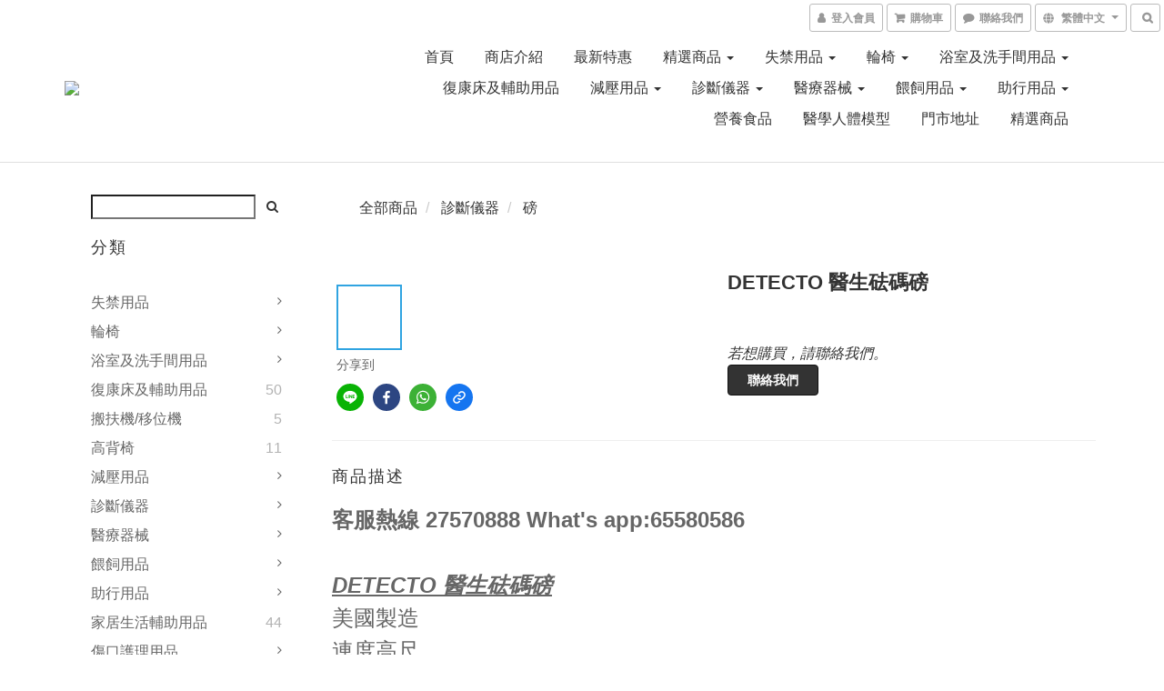

--- FILE ---
content_type: text/html; charset=utf-8
request_url: https://www.v-carehk.com/products/detecto-scale
body_size: 53937
content:
<!DOCTYPE html>
<html lang="zh-hant">
<head>

  
    <title ng-non-bindable>關愛醫護網店丨DETECTO 醫生砝碼磅</title>

  <meta name="description" content="DETECTO 醫生砝碼磅、美國製造連度高尺視平式, 可以清楚讀出體重KG / LB 單位">

    <meta name="keywords" content="DETECTO 醫生砝碼磅,DETECTO Scale">



    <link rel="preload" href="https://cdn.shoplineapp.com/s/javascripts/currencies.js" as="script">

  <link rel="preload" href="https://cdn.shoplineapp.com/assets/fonts/fontawesome-webfont.woff2?v=4.7.0" as="font" type="font/woff2" crossorigin>



      <link rel="preload" as="image" href="https://shoplineimg.com/56dc07f5e37ec6c22c00004a/59be516972fdc029f8003bdb/800x.webp?source_format=jpg" media="(max-height: 950px)">

<!-- locale meta -->

<meta name="viewport" content="width=device-width, initial-scale=1.0, viewport-fit=cover">

<meta name="mobile-web-app-capable" content="yes">
<meta name="format-detection" content="telephone=no" />

<meta name="google" value="notranslate">




    <script type="application/ld+json">
    {"@context":"https://schema.org","@type":"WebSite","name":"關愛醫護 v-care","url":"https://www.v-carehk.com"}
    </script>


  <link rel="shortcut icon" type="image/png" href="https://img.shoplineapp.com/media/image_clips/56dd158461706917087c6b00/original.jpg?1457329540">

<!-- styles-->
<link rel="preconnect" href="https://fonts.gstatic.com">
<link href='https://fonts.googleapis.com/css?family=Open+Sans:300italic,400italic,600italic,700italic,800italic,400,300,600,700,800&display=swap' type='text/css' as="style" onload="this.rel='stylesheet'" />
<link href='https://fonts.googleapis.com/css?family=Source+Sans+Pro:200,300,400,600,700,900,200italic,300italic,400italic,600italic,700italic,900italic&display=swap' type='text/css' as="style" onload="this.rel='stylesheet'">
    <link rel="stylesheet" media="all" href="https://cdn.shoplineapp.com/assets/common-898e3d282d673c037e3500beff4d8e9de2ee50e01c27252b33520348e0b17da0.css" onload="" />

    <link rel="stylesheet" media="all" href="https://cdn.shoplineapp.com/assets/application-2cf2dbc52324adeef303693d883224cd4701b7a57a709b939703c1a9b0aa98b1.css" onload="" />

      <link rel="stylesheet" media="all" href="https://cdn.shoplineapp.com/assets/themes/default-558719fee3814b80d570761716932cbc8fc2dbf46ab2b59e857d034d9e1b0723.css" onload="" />






<style>
  :root {

    --cookie-consent-popup-z-index: 1000;
  }
</style>


  <link rel="stylesheet" media="all" href="https://cdn.shoplineapp.com/packs/css/intl_tel_input-0d9daf73.chunk.css" />




<!-- styles-->



<!-- GLOBAL CONTENT FOR HTML HEAD START-->
<link href='https://fonts.googleapis.com/css?family=Lato:100,300,400,700,900,100italic,300italic,400italic,700italic,900italic&display=swap' type='text/css' rel="preload" as="style" onload="this.rel='stylesheet'" />
<!-- GLOBAL CONTENT FOR HTML HEAD END -->



<!--- Site Ownership Data -->
    <meta name="google-site-verification" content="jyPkczV3-mZ6lGGFtIWmkYMl2X-_86ha3Xs7QqTmGhY">
<!--- Site Ownership Data End-->

<base href="/">

  <style>
    
  </style>
  
<meta name="csrf-param" content="authenticity_token" />
<meta name="csrf-token" content="4nOCmkSsuJRUM7e9TIWrYsaQLEeWAG68LPzatDZuP2EPoD6hPVadPIkEXv69JH/eBdzNPRcgyswTiA/HCt5T6w==" />


<!-- Start of Criteo one tag -->
<!-- End of Criteo one tag -->

<meta name="csrf-param" content="authenticity_token" />
<meta name="csrf-token" content="By0SrhffRTj3XweXKQiCxFSZk4qOvAxqiNwg2NPKb7vq/q6VbiVgkCpo7tTYqVZ4l9Vy8A+cqBq3qPWr73oDMQ==" />
  

    <meta property="og:title" content="關愛醫護網店丨DETECTO 醫生砝碼磅">

  <meta property="og:type" content="product"/>

    <meta property="og:url" content="https://www.v-carehk.com/products/detecto-scale">
    <link rel="canonical" href="https://www.v-carehk.com/products/detecto-scale">

  <meta property="og:description" content="DETECTO 醫生砝碼磅、美國製造連度高尺視平式, 可以清楚讀出體重KG / LB 單位">

    <meta property="og:image" content="https://img.shoplineapp.com/media/image_clips/59be516972fdc029f8003bdb/original.jpg?1505644904">
    <meta name="thumbnail" content="https://img.shoplineapp.com/media/image_clips/59be516972fdc029f8003bdb/original.jpg?1505644904">




<script type="text/javascript">
  window.mainConfig = JSON.parse('{\"sessionId\":\"\",\"merchantId\":\"56dc07f5e37ec6c22c00004a\",\"appCoreHost\":\"shoplineapp.com\",\"assetHost\":\"https://cdn.shoplineapp.com/packs/\",\"apiBaseUrl\":\"http://shoplineapp.com\",\"eventTrackApi\":\"https://events.shoplytics.com/api\",\"frontCommonsApi\":\"https://front-commons.shoplineapp.com/api\",\"appendToUrl\":\"\",\"env\":\"production\",\"merchantData\":{\"_id\":\"56dc07f5e37ec6c22c00004a\",\"addon_limit_enabled\":true,\"base_country_code\":\"HK\",\"base_currency\":{\"id\":\"hkd\",\"iso_code\":\"HKD\",\"alternate_symbol\":\"HK$\",\"name\":\"Hong Kong Dollar\",\"symbol_first\":true,\"subunit_to_unit\":100},\"base_currency_code\":\"HKD\",\"beta_feature_keys\":[\"promotions_apply\",\"hide_coupon\",\"promotions_setup\",\"checkout_v2\"],\"brand_home_url\":\"https://www.v-carehk.com\",\"checkout_setting\":{\"enable_membership_autocheck\":false,\"enable_subscription_autocheck\":false,\"rounding_setting\":{\"enabled\":false,\"rounding_mode\":\"round_half_even\",\"smallest_denomination\":10}},\"current_plan_key\":\"advanced_year\",\"current_theme_key\":\"default\",\"delivery_option_count\":0,\"enabled_stock_reminder\":false,\"handle\":\"vcarehk\",\"instagram_access_token\":\"\",\"instagram_id\":null,\"invoice_activation\":\"inactive\",\"is_image_service_enabled\":true,\"mobile_logo_media_url\":\"https://img.shoplineapp.com/media/image_clips/5a3f90ca080f0621fc006d53/original.JPG?1514115273\",\"name\":\"關愛醫護 v-care\",\"order_setting\":{},\"payment_method_count\":1,\"product_setting\":{\"enabled_product_review\":true},\"promotion_setting\":{\"multi_order_discount_strategy\":\"order_or_tier_promotion\",\"order_gift_threshold_mode\":\"after_price_discounts\",\"order_free_shipping_threshold_mode\":\"after_all_discounts\",\"category_item_gift_threshold_mode\":\"before_discounts\",\"category_item_free_shipping_threshold_mode\":\"before_discounts\"},\"rollout_keys\":[\"2FA_google_authenticator\",\"3_layer_category\",\"3_layer_variation\",\"711_CB_13countries\",\"711_CB_pickup_TH\",\"711_c2b_report_v2\",\"711_cross_delivery\",\"MO_Apply_Coupon_Code\",\"UTM_export\",\"UTM_register\",\"add_system_fontstyle\",\"add_to_cart_revamp\",\"addon_quantity\",\"address_format_batch2\",\"address_format_jp\",\"address_format_my\",\"address_format_us\",\"address_format_vn\",\"admin_app_extension\",\"admin_image_service\",\"admin_realtime\",\"admin_vietnam_dong\",\"adminapp_order_form\",\"adminapp_wa_contacts_list\",\"ads_system_new_tab\",\"adyen_my_sc\",\"affiliate_by_product\",\"affiliate_dashboard\",\"alipay_hk_sc\",\"android_pos_agent_clockin_n_out\",\"android_pos_purchase_order_partial_in_storage\",\"android_pos_save_send_receipt\",\"android_pos_v2_force_upgrade_version_1-50-0_date_2025-08-30\",\"app_categories_filtering\",\"app_multiplan\",\"app_subscription_prorated_billing\",\"apps_store\",\"apps_store_blog\",\"apps_store_fb_comment\",\"apps_store_wishlist\",\"appstore_free_trial\",\"archive_order_data\",\"archive_order_ui\",\"assign_products_to_category\",\"auth_flow_revamp\",\"auto_credit_percentage\",\"auto_credit_recurring\",\"auto_reply_comment\",\"auto_save_sf_plus_address\",\"auto_suspend_admin\",\"basket_comparising_link_CNY\",\"basket_comparising_link_HKD\",\"basket_comparising_link_TWD\",\"basket_invoice_field\",\"basket_pricing_page_cny\",\"basket_pricing_page_hkd\",\"basket_pricing_page_myr\",\"basket_pricing_page_sgd\",\"basket_pricing_page_thb\",\"basket_pricing_page_twd\",\"basket_pricing_page_usd\",\"basket_pricing_page_vnd\",\"basket_subscription_coupon\",\"basket_subscription_email\",\"bianco_setting\",\"bidding_select_product\",\"birthday_format_v2\",\"block_gtm_for_lighthouse\",\"blog_revamp_admin\",\"blog_revamp_admin_category\",\"blog_revamp_doublewrite\",\"blog_revamp_related_products\",\"blog_revamp_shop_category\",\"blog_revamp_singleread\",\"breadcrumb\",\"broadcast_advanced_filters\",\"broadcast_analytics\",\"broadcast_clone\",\"broadcast_email_html\",\"broadcast_facebook_template\",\"broadcast_line_template\",\"broadcast_unsubscribe_email\",\"bulk_action_customer\",\"bulk_action_product\",\"bulk_import_multi_lang\",\"bulk_payment_delivery_setting\",\"bulk_printing_labels_711C2C\",\"bulk_update_dynamic_fields\",\"bulk_update_job\",\"bulk_update_new_fields\",\"bulk_update_product_download_with_filter\",\"bundle_promotion_apply_enhancement\",\"bundle_stackable\",\"buy_now_button\",\"cancel_order_by_customer\",\"cancel_order_by_customer_v2\",\"cart_addon_condition\",\"cart_addon_limit\",\"cart_use_product_service\",\"cart_uuid\",\"category_banner_multiple\",\"channel_fb\",\"channel_integration\",\"charge_shipping_fee_by_product_qty\",\"checkout_membercheckbox_toggle\",\"cn_pricing_page_2019\",\"component_h1_tag\",\"connect_new_facebookpage\",\"consolidated_billing\",\"country_code\",\"coupon_center_back_to_cart\",\"create_staff_revamp\",\"credit_point_triggerpoint\",\"crm_email_custom\",\"crm_notify_preview\",\"cross_shop_tracker\",\"custom_home_delivery_tw\",\"custom_order_export\",\"customer_advanced_filter\",\"customer_data_secure\",\"customer_edit\",\"customer_export_v2\",\"customer_import_50000_failure_report\",\"customer_import_v2\",\"customer_import_v3\",\"customer_new_report\",\"customer_search_match\",\"dashboard_v2\",\"dashboard_v2_revamp\",\"date_picker_v2\",\"deep_link_support_linepay\",\"deep_link_support_payme\",\"deep_search\",\"default_theme_ultrachic\",\"delivery_time\",\"dev_center_app_store\",\"disable_old_upgrade_reminder\",\"doris_bien_setting\",\"dusk_setting\",\"dynamic_shipping_rate_refactor\",\"ecpay_expirydate\",\"ecpay_payment_gateway\",\"einvoice_bulk_update\",\"einvoice_edit\",\"einvoice_newlogic\",\"email_credit_expire_notify\",\"email_member_forget_password_notify\",\"email_member_register_notify\",\"enable_body_script\",\"enable_calculate_api_promotion_apply\",\"enable_calculate_api_promotion_filter\",\"enable_cart_api\",\"enable_cart_service\",\"enable_corejs_splitting\",\"enable_lazysizes_image_tag\",\"enable_new_css_bundle\",\"enable_order_status_callback_revamp_for_promotion\",\"enable_order_status_callback_revamp_for_storefront\",\"enable_promotion_usage_record\",\"enable_shopjs_splitting\",\"enhanced_catalog_feed\",\"execute_shipment_permission\",\"export_inventory_report_v2\",\"facebook_ads\",\"facebook_dia\",\"fb_entrance_optimization\",\"fb_group\",\"fb_multi_category_feed\",\"fb_pixel_matching\",\"fb_pixel_v2\",\"fb_product_set\",\"fb_ssapi\",\"fb_sub_button\",\"fbe_oe\",\"fbe_shop\",\"fbe_v2\",\"fbe_v2_edit\",\"fbig_shop_disabled\",\"feature_alttag_phase1\",\"fm_order_receipt\",\"fmt_c2c_newlabel\",\"fmt_revision\",\"footer_builder\",\"footer_builder_new\",\"form_builder_v2_elements\",\"form_builder_v2_receiver\",\"form_builder_v2_report\",\"fps_rolling_key\",\"get_promotions_by_cart\",\"gift_shipping_promotion_discount_condition\",\"gmv_revamp\",\"godaddy\",\"google_ads_api\",\"google_analytics_4\",\"google_dynamic_remarketing_tag\",\"google_preorder_feed\",\"google_product_category_3rdlayer\",\"gp_tw_sc\",\"group_url_bind_post_live\",\"h2_tag_phase1\",\"hct_logistics_bills_report\",\"hidden_product_p2\",\"hide_credit_point_record_balance\",\"hk_pricing_page_2019\",\"hkd_pricing_page_disabled_2020\",\"ig_browser_notify\",\"ig_live\",\"ig_login_entrance\",\"ig_new_api\",\"image_gallery\",\"image_gallery_p2\",\"image_host_by_region\",\"image_widget_mobile\",\"instagram_create_post\",\"instagram_post_sales\",\"instant_order_form\",\"integrated_label_711\",\"integrated_sfexpress\",\"integration_one\",\"inventory_change_reason\",\"inventory_search_v2\",\"job_api_products_export\",\"job_api_user_export\",\"job_product_import\",\"jquery_v3\",\"kingsman_v2_setting\",\"layout_engine_service_kingsman_blogs\",\"layout_engine_service_kingsman_member_center\",\"layout_engine_service_kingsman_promotions\",\"line_shopping_new_fields\",\"live_after_keyword\",\"live_announce_bids\",\"live_announce_buyer\",\"live_bidding\",\"live_bulk_checkoutlink\",\"live_bulk_edit\",\"live_checkout_notification\",\"live_checkout_notification_all\",\"live_checkout_notification_message\",\"live_comment_discount\",\"live_comment_robot\",\"live_create_product_v2\",\"live_crosspost\",\"live_dashboard_product\",\"live_event_discount\",\"live_fb_group\",\"live_fhd_video\",\"live_general_settings\",\"live_group_event\",\"live_host_panel\",\"live_ig_messenger_broadcast\",\"live_ig_product_recommend\",\"live_im_switch\",\"live_keyword_switch\",\"live_line_broadcast\",\"live_line_multidisplay\",\"live_luckydraw_enhancement\",\"live_order_block\",\"live_print_advanced\",\"live_product_recommend\",\"live_shopline_keyword\",\"live_stream_settings\",\"locale_revamp\",\"logistic_bill_v2_711_b2c\",\"logistic_bill_v2_711_c2c\",\"luckydraw_products\",\"luckydraw_qualification\",\"manual_activation\",\"manual_order\",\"manual_order_7-11\",\"manually_bind_post\",\"mc-history-instant\",\"mc_711crossborder\",\"mc_ad_tag\",\"mc_assign_message\",\"mc_auto_bind_member\",\"mc_autoreply_question\",\"mc_broadcast\",\"mc_bulk_read\",\"mc_chatbot_template\",\"mc_delete_message\",\"mc_edit_cart\",\"mc_history_instant\",\"mc_history_post\",\"mc_im\",\"mc_inbox_autoreply\",\"mc_instant_notifications\",\"mc_invoicetitle_optional\",\"mc_keyword_autotagging\",\"mc_line_broadcast\",\"mc_line_cart\",\"mc_logistics_hct\",\"mc_logistics_tcat\",\"mc_manage_blacklist\",\"mc_mark_todo\",\"mc_new_menu\",\"mc_phone_tag\",\"mc_reminder_unpaid\",\"mc_reply_pic\",\"mc_setting_message\",\"mc_setting_orderform\",\"mc_shop_message_refactor\",\"mc_sort_waitingtime\",\"mc_sort_waitingtime_new\",\"mc_tw_invoice\",\"media_gcp_upload\",\"member_center_profile_revamp\",\"member_import_notify\",\"member_password_setup_notify\",\"membership_tier_double_write\",\"memebr_center_point_credit_revamp\",\"message_center_v3\",\"message_revamp\",\"mo_remove_discount\",\"mobile_and_email_signup\",\"mobile_signup_p2\",\"modularize_address_format\",\"molpay_credit_card\",\"multi_lang\",\"my_pricing_page_2019\",\"myapp_reauth_alert\",\"myr_pricing_page_disabled_2020\",\"new_app_subscription\",\"new_layout_for_mobile_and_pc\",\"new_onboarding_flow\",\"new_return_management\",\"new_settings_apply_all_promotion\",\"new_signup_flow\",\"new_sinopac_3d\",\"npb_theme_philia\",\"npb_widget_font_size_color\",\"ob_revamp\",\"ob_sgstripe\",\"ob_twecpay\",\"old_fbe_removal\",\"onboarding_basketplan\",\"onboarding_handle\",\"one_new_filter\",\"one_page_store_clone\",\"one_page_store_product_set\",\"oneship_installable\",\"online_credit_redemption_toggle\",\"online_store_design_setup_guide_basketplan\",\"order_add_to_cart\",\"order_archive_calculation_revamp_crm_amount\",\"order_archive_calculation_revamp_crm_member\",\"order_archive_product_testing\",\"order_archive_testing\",\"order_archive_testing_crm\",\"order_archive_testing_order_details\",\"order_archive_testing_return_order\",\"order_confirmation_slip_upload\",\"order_export_366day\",\"order_export_v2\",\"order_filter_shipped_date\",\"order_new_source\",\"order_promotion_split\",\"order_search_custom_field\",\"order_search_sku\",\"order_select_across_pages\",\"order_status_tag_color\",\"orderemail_new_logic\",\"page_builder_revamp\",\"page_builder_revamp_theme_setting\",\"page_builder_section_cache_enabled\",\"page_builder_widget_accordion\",\"page_builder_widget_blog\",\"page_builder_widget_category\",\"page_builder_widget_collage\",\"page_builder_widget_countdown\",\"page_builder_widget_custom_liquid\",\"page_builder_widget_instagram\",\"page_builder_widget_product_text\",\"page_builder_widget_subscription\",\"page_builder_widget_video\",\"page_view_cache\",\"payment_condition\",\"payment_fee_config\",\"payment_image\",\"payment_slip_notify\",\"paypal_upgrade\",\"pdp_image_lightbox\",\"pdp_image_lightbox_icon\",\"pending_subscription\",\"philia_setting\",\"pickup_remember_store\",\"plp_product_seourl\",\"pos_only_product_settings\",\"pos_retail_store_price\",\"pos_setup_guide_basketplan\",\"post_cancel_connect\",\"post_commerce_stack_comment\",\"post_fanpage_luckydraw\",\"post_fb_group\",\"post_general_setting\",\"post_lock_pd\",\"post_sales_dashboard\",\"postsale_auto_reply\",\"postsale_create_post\",\"postsale_ig_auto_reply\",\"postsales_connect_multiple_posts\",\"product_cost_permission\",\"product_feed_info\",\"product_feed_revamp\",\"product_index_v2\",\"product_info\",\"product_log_v2\",\"product_quantity_update\",\"product_recommendation_abtesting\",\"product_revamp_doublewrite\",\"product_revamp_singleread\",\"product_review_import_installable\",\"product_search\",\"product_summary\",\"promotion_blacklist\",\"promotion_filter_by_date\",\"promotion_first_purchase_channel\",\"promotion_hour\",\"promotion_minitem\",\"promotion_page_seo_button\",\"promotion_record_archive_test\",\"quick_answer\",\"recaptcha_reset_pw\",\"rejected_bill_reminder\",\"remove_fblike_sc\",\"repay_cookie\",\"replace_janus_interface\",\"replace_lms_old_oa_interface\",\"revert_credit_p2\",\"revert_credit_status\",\"sales_dashboard\",\"sangria_setting\",\"sc_advanced_keyword\",\"sc_alipay_standard\",\"sc_atm\",\"sc_auto_bind_member\",\"sc_autodetect_paymentslip\",\"sc_autoreply_icebreaker\",\"sc_clearcart\",\"sc_clearcart_all\",\"sc_comment_label\",\"sc_comment_list\",\"sc_conversations_statistics_sunset\",\"sc_download_adminapp\",\"sc_group_pm_commentid\",\"sc_group_webhook\",\"sc_intercom\",\"sc_list_search\",\"sc_mo_711emap\",\"sc_outstock_msg\",\"sc_overall_statistics_api_v3\",\"sc_pickup\",\"sc_product_variation\",\"sc_slp_subscription_promotion\",\"sc_standard\",\"sc_store_pickup\",\"sc_wa_message_report\",\"scheduled_home_page\",\"search_function_image_gallery\",\"security_center\",\"select_all_inventory\",\"session_expiration_period\",\"setup_guide_basketplan\",\"sg_onboarding_currency\",\"share_cart_link\",\"shop_builder_plp\",\"shop_category_filter_bulk_action\",\"shop_product_search_rate_limit\",\"shop_related_recaptcha\",\"shopline_captcha\",\"shopline_email_captcha\",\"shoplytics_api_ordersales_v4\",\"shoplytics_api_psa_wide_table\",\"shoplytics_benchmark\",\"shoplytics_broadcast_api_v3\",\"shoplytics_channel_store_permission\",\"shoplytics_credit_analysis\",\"shoplytics_customer_refactor_api_v3\",\"shoplytics_date_picker_v2\",\"shoplytics_event_realtime_refactor_api_v3\",\"shoplytics_events_api_v3\",\"shoplytics_export_flex\",\"shoplytics_homepage_v2\",\"shoplytics_invoices_api_v3\",\"shoplytics_lite\",\"shoplytics_membership_tier_growth\",\"shoplytics_orders_api_v3\",\"shoplytics_ordersales_v3\",\"shoplytics_payments_api_v3\",\"shoplytics_product_revamp_api_v3\",\"shoplytics_promotions_api_v3\",\"shoplytics_psa_multi_stores_export\",\"shoplytics_psa_sub_categories\",\"shoplytics_rfim_enhancement_v3\",\"shoplytics_session_metrics\",\"shoplytics_staff_api_v3\",\"shoplytics_to_hd\",\"shopping_session_enabled\",\"signin_register_revamp\",\"skya_setting\",\"sl_logistics_bulk_action\",\"sl_logistics_fmt_freeze\",\"sl_logistics_modularize\",\"sl_payment_alipay\",\"sl_payment_cc\",\"sl_payment_standard_v2\",\"sl_payment_type_check\",\"sl_payments_apple_pay\",\"sl_payments_my_cc\",\"sl_payments_my_fpx\",\"sl_payments_sg_cc\",\"sl_pos_admin_cancel_order\",\"sl_pos_admin_delete_order\",\"sl_pos_admin_inventory_transfer\",\"sl_pos_admin_order_archive_testing\",\"sl_pos_admin_purchase_order\",\"sl_pos_admin_register_shift\",\"sl_pos_admin_staff\",\"sl_pos_agent_by_channel\",\"sl_pos_agent_clockin_n_out\",\"sl_pos_agent_performance\",\"sl_pos_android_A4_printer\",\"sl_pos_android_check_cart_items_with_local_db\",\"sl_pos_android_order_reduction\",\"sl_pos_android_receipt_enhancement\",\"sl_pos_app_order_archive_testing\",\"sl_pos_app_transaction_filter_enhance\",\"sl_pos_bugfender_log_reduction\",\"sl_pos_check_duplicate_create_order\",\"sl_pos_convert_order_to_cart_by_snapshot\",\"sl_pos_customerID_duplicate_check\",\"sl_pos_customer_info_enhancement\",\"sl_pos_customized_price\",\"sl_pos_disable_touchid_unlock\",\"sl_pos_discount\",\"sl_pos_einvoice_refactor\",\"sl_pos_feature_permission\",\"sl_pos_force_upgrade_1-109-0\",\"sl_pos_force_upgrade_1-110-1\",\"sl_pos_from_Swift_to_OC\",\"sl_pos_iOS_A4_printer\",\"sl_pos_iOS_app_transaction_filter_enhance\",\"sl_pos_iOS_cashier_revamp_cart\",\"sl_pos_iOS_cashier_revamp_product_list\",\"sl_pos_iPadOS_version_upgrade_remind_16_0_0\",\"sl_pos_initiate_couchbase\",\"sl_pos_inventory_count\",\"sl_pos_inventory_count_difference_reason\",\"sl_pos_inventory_count_for_selected_products\",\"sl_pos_inventory_feature_module\",\"sl_pos_inventory_transfer_insert_enhancement\",\"sl_pos_inventory_transfer_request\",\"sl_pos_invoice_product_name_filter\",\"sl_pos_invoice_swiftUI_revamp\",\"sl_pos_invoice_toast_show\",\"sl_pos_ios_receipt_info_enhancement\",\"sl_pos_ios_small_label_enhancement\",\"sl_pos_ios_version_upgrade_remind\",\"sl_pos_itc\",\"sl_pos_logo_terms_and_condition\",\"sl_pos_new_report_customer_analysis\",\"sl_pos_new_report_daily_payment_methods\",\"sl_pos_new_report_overview\",\"sl_pos_new_report_product_preorder\",\"sl_pos_new_report_transaction_detail\",\"sl_pos_no_minimum_age\",\"sl_pos_order_refactor_admin\",\"sl_pos_order_upload_using_pos_service\",\"sl_pos_partial_return\",\"sl_pos_password_setting_refactor\",\"sl_pos_payment\",\"sl_pos_payment_method_picture\",\"sl_pos_payment_method_prioritized_and_hidden\",\"sl_pos_payoff_preorder\",\"sl_pos_product_add_to_cart_refactor\",\"sl_pos_product_variation_ui\",\"sl_pos_purchase_order_partial_in_storage\",\"sl_pos_receipt_information\",\"sl_pos_receipt_preorder_return_enhancement\",\"sl_pos_receipt_swiftUI_revamp\",\"sl_pos_register_shift\",\"sl_pos_report_shoplytics_psi\",\"sl_pos_revert_credit\",\"sl_pos_save_send_receipt\",\"sl_pos_stock_refactor\",\"sl_pos_supplier_refactor\",\"sl_pos_toast_revamp\",\"sl_pos_transaction_conflict\",\"sl_pos_transaction_view_admin\",\"sl_pos_user_permission\",\"sl_pos_variation_setting_refactor\",\"sl_purchase_order_search_create_enhancement\",\"slp_bank_promotion\",\"slp_swap\",\"smart_product_recommendation\",\"smart_product_recommendation_regular\",\"smart_recommended_related_products\",\"sms_with_shop_name\",\"social_channel_revamp\",\"social_name_in_order\",\"sso_lang_th\",\"sso_lang_vi\",\"staff_elasticsearch\",\"staff_service_migration\",\"static_resource_host_by_region\",\"stop_slp_approvedemail\",\"storefront_app_extension\",\"storefront_return\",\"stripe_3d_secure\",\"stripe_3ds_cny\",\"stripe_3ds_hkd\",\"stripe_3ds_myr\",\"stripe_3ds_sgd\",\"stripe_3ds_thb\",\"stripe_3ds_usd\",\"stripe_3ds_vnd\",\"stripe_payment_intents\",\"stripe_radar\",\"stripe_subscription_my_account\",\"sub_sgstripe\",\"subscription_currency\",\"tappay_3D_secure\",\"tappay_sdk_v2_3_2\",\"tappay_sdk_v3\",\"tax_inclusive_setting\",\"taxes_settings\",\"tcat_711pickup_sl_logisitics\",\"tcat_logistics_bills_report\",\"tcat_newlabel\",\"th_pricing_page_2020\",\"thb_pricing_page_disabled_2020\",\"theme_kingsman_v2\",\"theme_ultrachic\",\"tnc-checkbox\",\"tw_fm_sms\",\"tw_pricing_page_2019\",\"tw_stripe_subscription\",\"twd_pricing_page_disabled_2020\",\"uc_integration\",\"uc_v2_endpoints\",\"ultra_setting\",\"unified_admin\",\"use_ngram_for_order_search\",\"user_center_social_channel\",\"variant_image_selector\",\"variant_saleprice_cost_weight\",\"variation_label_swatches\",\"varm_setting\",\"vn_pricing_page_2020\",\"vnd_pricing_page_disabled_2020\",\"whatsapp_extension\",\"whatsapp_order_form\",\"whatsapp_orderstatus_toggle\",\"zotabox_installable\"],\"shop_default_home_url\":\"https://vcarehk.shoplineapp.com\",\"shop_status\":\"open\",\"show_sold_out\":false,\"supported_languages\":[\"en\",\"zh-hant\"],\"tags\":[\"other\"],\"time_zone\":\"Asia/Hong_Kong\",\"updated_at\":\"2026-01-16T02:15:41.434Z\",\"user_setting\":{\"_id\":\"56dc0b336170696cec257e00\",\"created_at\":\"2016-03-06T10:49:23.443Z\",\"data\":{\"general_fields\":[{\"type\":\"gender\",\"options\":{\"order\":{\"include\":\"false\",\"required\":\"false\"},\"signup\":{\"include\":\"false\",\"required\":\"false\"},\"profile\":{\"include\":\"false\",\"required\":\"false\"}}},{\"type\":\"birthday\",\"options\":{\"order\":{\"include\":\"false\",\"required\":\"false\"},\"signup\":{\"include\":\"false\",\"required\":\"false\"},\"profile\":{\"include\":\"false\",\"required\":\"false\"}}}],\"facebook_login\":{\"status\":\"active\",\"app_id\":\"1056080321190239\"},\"enable_user_credit\":true,\"signup_method\":\"email\",\"sms_verification\":{\"status\":\"false\"},\"email_verification\":{\"status\":\"false\"},\"login_with_verification\":{\"status\":\"false\"},\"member_info_reward\":{\"enabled\":false,\"coupons\":{\"enabled\":false}}},\"item_type\":\"\",\"key\":\"users\",\"name\":null,\"owner_id\":\"56dc07f5e37ec6c22c00004a\",\"owner_type\":\"Merchant\",\"publish_status\":\"published\",\"status\":\"active\",\"updated_at\":\"2023-05-03T11:48:45.651Z\",\"value\":null}},\"localeData\":{\"loadedLanguage\":{\"name\":\"繁體中文\",\"code\":\"zh-hant\"},\"supportedLocales\":[{\"name\":\"English\",\"code\":\"en\"},{\"name\":\"繁體中文\",\"code\":\"zh-hant\"}]},\"currentUser\":null,\"themeSettings\":{\"hover\":\"swanky.glass\",\"categories_collapsed\":true,\"image_fill\":false,\"is_multicurrency_enabled\":false,\"category_page\":\"24\",\"mobile_categories_collapsed\":true,\"enabled_quick_cart\":true,\"mobile_categories_removed\":false,\"hide_language_selector\":false,\"show_promotions_on_product\":false,\"opens_in_new_tab\":true,\"plp_wishlist\":false,\"buy_now_button\":{\"enabled\":false,\"color\":\"fb7813\"}},\"isMultiCurrencyEnabled\":false,\"features\":{\"plans\":{\"free\":{\"member_price\":false,\"cart_addon\":false,\"google_analytics_ecommerce\":false,\"membership\":false,\"shopline_logo\":true,\"user_credit\":{\"manaul\":false,\"auto\":false},\"variant_image_selector\":false},\"standard\":{\"member_price\":false,\"cart_addon\":false,\"google_analytics_ecommerce\":false,\"membership\":false,\"shopline_logo\":true,\"user_credit\":{\"manaul\":false,\"auto\":false},\"variant_image_selector\":false},\"starter\":{\"member_price\":false,\"cart_addon\":false,\"google_analytics_ecommerce\":false,\"membership\":false,\"shopline_logo\":true,\"user_credit\":{\"manaul\":false,\"auto\":false},\"variant_image_selector\":false},\"pro\":{\"member_price\":false,\"cart_addon\":false,\"google_analytics_ecommerce\":false,\"membership\":false,\"shopline_logo\":false,\"user_credit\":{\"manaul\":false,\"auto\":false},\"variant_image_selector\":false},\"business\":{\"member_price\":false,\"cart_addon\":false,\"google_analytics_ecommerce\":true,\"membership\":true,\"shopline_logo\":false,\"user_credit\":{\"manaul\":false,\"auto\":false},\"facebook_comments_plugin\":true,\"variant_image_selector\":false},\"basic\":{\"member_price\":false,\"cart_addon\":false,\"google_analytics_ecommerce\":false,\"membership\":false,\"shopline_logo\":false,\"user_credit\":{\"manaul\":false,\"auto\":false},\"variant_image_selector\":false},\"basic2018\":{\"member_price\":false,\"cart_addon\":false,\"google_analytics_ecommerce\":false,\"membership\":false,\"shopline_logo\":true,\"user_credit\":{\"manaul\":false,\"auto\":false},\"variant_image_selector\":false},\"sc\":{\"member_price\":false,\"cart_addon\":false,\"google_analytics_ecommerce\":true,\"membership\":false,\"shopline_logo\":true,\"user_credit\":{\"manaul\":false,\"auto\":false},\"facebook_comments_plugin\":true,\"facebook_chat_plugin\":true,\"variant_image_selector\":false},\"advanced\":{\"member_price\":false,\"cart_addon\":false,\"google_analytics_ecommerce\":true,\"membership\":false,\"shopline_logo\":false,\"user_credit\":{\"manaul\":false,\"auto\":false},\"facebook_comments_plugin\":true,\"facebook_chat_plugin\":true,\"variant_image_selector\":false},\"premium\":{\"member_price\":true,\"cart_addon\":true,\"google_analytics_ecommerce\":true,\"membership\":true,\"shopline_logo\":false,\"user_credit\":{\"manaul\":true,\"auto\":true},\"google_dynamic_remarketing\":true,\"facebook_comments_plugin\":true,\"facebook_chat_plugin\":true,\"wish_list\":true,\"facebook_messenger_subscription\":true,\"product_feed\":true,\"express_checkout\":true,\"variant_image_selector\":true},\"enterprise\":{\"member_price\":true,\"cart_addon\":true,\"google_analytics_ecommerce\":true,\"membership\":true,\"shopline_logo\":false,\"user_credit\":{\"manaul\":true,\"auto\":true},\"google_dynamic_remarketing\":true,\"facebook_comments_plugin\":true,\"facebook_chat_plugin\":true,\"wish_list\":true,\"facebook_messenger_subscription\":true,\"product_feed\":true,\"express_checkout\":true,\"variant_image_selector\":true},\"crossborder\":{\"member_price\":true,\"cart_addon\":true,\"google_analytics_ecommerce\":true,\"membership\":true,\"shopline_logo\":false,\"user_credit\":{\"manaul\":true,\"auto\":true},\"google_dynamic_remarketing\":true,\"facebook_comments_plugin\":true,\"facebook_chat_plugin\":true,\"wish_list\":true,\"facebook_messenger_subscription\":true,\"product_feed\":true,\"express_checkout\":true,\"variant_image_selector\":true},\"o2o\":{\"member_price\":true,\"cart_addon\":true,\"google_analytics_ecommerce\":true,\"membership\":true,\"shopline_logo\":false,\"user_credit\":{\"manaul\":true,\"auto\":true},\"google_dynamic_remarketing\":true,\"facebook_comments_plugin\":true,\"facebook_chat_plugin\":true,\"wish_list\":true,\"facebook_messenger_subscription\":true,\"product_feed\":true,\"express_checkout\":true,\"subscription_product\":true,\"variant_image_selector\":true}}},\"requestCountry\":\"US\",\"trackerEventData\":{\"Product ID\":\"578319d96170691111470700\"},\"isRecaptchaEnabled\":false,\"isRecaptchaEnterprise\":true,\"recaptchaEnterpriseSiteKey\":\"6LeMcv0hAAAAADjAJkgZLpvEiuc6migO0KyLEadr\",\"recaptchaEnterpriseCheckboxSiteKey\":\"6LfQVEEoAAAAAAzllcvUxDYhfywH7-aY52nsJ2cK\",\"recaptchaSiteKey\":\"6LeMcv0hAAAAADjAJkgZLpvEiuc6migO0KyLEadr\",\"currencyData\":{\"supportedCurrencies\":[{\"name\":\"$ HKD\",\"symbol\":\"$\",\"iso_code\":\"hkd\"},{\"name\":\"P MOP\",\"symbol\":\"P\",\"iso_code\":\"mop\"},{\"name\":\"¥ CNY\",\"symbol\":\"¥\",\"iso_code\":\"cny\"},{\"name\":\"$ TWD\",\"symbol\":\"$\",\"iso_code\":\"twd\"},{\"name\":\"$ USD\",\"symbol\":\"$\",\"iso_code\":\"usd\"},{\"name\":\"$ SGD\",\"symbol\":\"$\",\"iso_code\":\"sgd\"},{\"name\":\"€ EUR\",\"symbol\":\"€\",\"iso_code\":\"eur\"},{\"name\":\"$ AUD\",\"symbol\":\"$\",\"iso_code\":\"aud\"},{\"name\":\"£ GBP\",\"symbol\":\"£\",\"iso_code\":\"gbp\"},{\"name\":\"₱ PHP\",\"symbol\":\"₱\",\"iso_code\":\"php\"},{\"name\":\"RM MYR\",\"symbol\":\"RM\",\"iso_code\":\"myr\"},{\"name\":\"฿ THB\",\"symbol\":\"฿\",\"iso_code\":\"thb\"},{\"name\":\"د.إ AED\",\"symbol\":\"د.إ\",\"iso_code\":\"aed\"},{\"name\":\"¥ JPY\",\"symbol\":\"¥\",\"iso_code\":\"jpy\"},{\"name\":\"$ BND\",\"symbol\":\"$\",\"iso_code\":\"bnd\"},{\"name\":\"₩ KRW\",\"symbol\":\"₩\",\"iso_code\":\"krw\"},{\"name\":\"Rp IDR\",\"symbol\":\"Rp\",\"iso_code\":\"idr\"},{\"name\":\"₫ VND\",\"symbol\":\"₫\",\"iso_code\":\"vnd\"},{\"name\":\"$ CAD\",\"symbol\":\"$\",\"iso_code\":\"cad\"}],\"requestCountryCurrencyCode\":\"HKD\"},\"previousUrl\":\"\",\"checkoutLandingPath\":\"/cart\",\"webpSupported\":true,\"pageType\":\"products-show\",\"paypalCnClientId\":\"AYVtr8kMzEyRCw725vQM_-hheFyo1FuWeaup4KPSvU1gg44L-NG5e2PNcwGnMo2MLCzGRg4eVHJhuqBP\",\"efoxPayVersion\":\"1.0.60\",\"universalPaymentSDKUrl\":\"https://cdn.myshopline.com\",\"shoplinePaymentCashierSDKUrl\":\"https://cdn.myshopline.com/pay/paymentElement/1.7.1/index.js\",\"shoplinePaymentV2Env\":\"prod\",\"shoplinePaymentGatewayEnv\":\"prod\",\"currentPath\":\"/products/detecto-scale\",\"isExceedCartLimitation\":null,\"familyMartEnv\":\"prod\",\"familyMartConfig\":{\"cvsname\":\"familymart.shoplineapp.com\"},\"familyMartFrozenConfig\":{\"cvsname\":\"familymartfreeze.shoplineapp.com\",\"cvslink\":\"https://familymartfreeze.shoplineapp.com/familymart_freeze_callback\",\"emap\":\"https://ecmfme.map.com.tw/ReceiveOrderInfo.aspx\"},\"pageIdentifier\":\"product_detail\",\"staticResourceHost\":\"https://static.shoplineapp.com/\",\"facebookAppId\":\"467428936681900\",\"facebookSdkVersion\":\"v2.7\",\"criteoAccountId\":null,\"criteoEmail\":null,\"shoplineCaptchaEnv\":\"prod\",\"shoplineCaptchaPublicKey\":\"MIGfMA0GCSqGSIb3DQEBAQUAA4GNADCBiQKBgQCUXpOVJR72RcVR8To9lTILfKJnfTp+f69D2azJDN5U9FqcZhdYfrBegVRKxuhkwdn1uu6Er9PWV4Tp8tRuHYnlU+U72NRpb0S3fmToXL3KMKw/4qu2B3EWtxeh/6GPh3leTvMteZpGRntMVmJCJdS8PY1CG0w6QzZZ5raGKXQc2QIDAQAB\",\"defaultBlockedSmsCountries\":\"PS,MG,KE,AO,KG,UG,AZ,ZW,TJ,NG,GT,DZ,BD,BY,AF,LK,MA,EH,MM,EG,LV,OM,LT,UA,RU,KZ,KH,LY,ML,MW,IR,EE\"}');
</script>

  <script
    src="https://browser.sentry-cdn.com/6.8.0/bundle.tracing.min.js"
    integrity="sha384-PEpz3oi70IBfja8491RPjqj38s8lBU9qHRh+tBurFb6XNetbdvlRXlshYnKzMB0U"
    crossorigin="anonymous"
    defer
  ></script>
  <script
    src="https://browser.sentry-cdn.com/6.8.0/captureconsole.min.js"
    integrity="sha384-FJ5n80A08NroQF9DJzikUUhiCaQT2rTIYeJyHytczDDbIiejfcCzBR5lQK4AnmVt"
    crossorigin="anonymous"
    defer
  ></script>

<script>
  function sriOnError (event) {
    if (window.Sentry) window.Sentry.captureException(event);

    var script = document.createElement('script');
    var srcDomain = new URL(this.src).origin;
    script.src = this.src.replace(srcDomain, '');
    if (this.defer) script.setAttribute("defer", "defer");
    document.getElementsByTagName('head')[0].insertBefore(script, null);
  }
</script>

<script>window.lazySizesConfig={},Object.assign(window.lazySizesConfig,{lazyClass:"sl-lazy",loadingClass:"sl-lazyloading",loadedClass:"sl-lazyloaded",preloadClass:"sl-lazypreload",errorClass:"sl-lazyerror",iframeLoadMode:"1",loadHidden:!1});</script>
<script>!function(e,t){var a=t(e,e.document,Date);e.lazySizes=a,"object"==typeof module&&module.exports&&(module.exports=a)}("undefined"!=typeof window?window:{},function(e,t,a){"use strict";var n,i;if(function(){var t,a={lazyClass:"lazyload",loadedClass:"lazyloaded",loadingClass:"lazyloading",preloadClass:"lazypreload",errorClass:"lazyerror",autosizesClass:"lazyautosizes",fastLoadedClass:"ls-is-cached",iframeLoadMode:0,srcAttr:"data-src",srcsetAttr:"data-srcset",sizesAttr:"data-sizes",minSize:40,customMedia:{},init:!0,expFactor:1.5,hFac:.8,loadMode:2,loadHidden:!0,ricTimeout:0,throttleDelay:125};for(t in i=e.lazySizesConfig||e.lazysizesConfig||{},a)t in i||(i[t]=a[t])}(),!t||!t.getElementsByClassName)return{init:function(){},cfg:i,noSupport:!0};var s,o,r,l,c,d,u,f,m,y,h,z,g,v,p,C,b,A,E,_,w,M,N,x,L,W,S,B,T,F,R,D,k,H,O,P,$,q,I,U,j,G,J,K,Q,V=t.documentElement,X=e.HTMLPictureElement,Y="addEventListener",Z="getAttribute",ee=e[Y].bind(e),te=e.setTimeout,ae=e.requestAnimationFrame||te,ne=e.requestIdleCallback,ie=/^picture$/i,se=["load","error","lazyincluded","_lazyloaded"],oe={},re=Array.prototype.forEach,le=function(e,t){return oe[t]||(oe[t]=new RegExp("(\\s|^)"+t+"(\\s|$)")),oe[t].test(e[Z]("class")||"")&&oe[t]},ce=function(e,t){le(e,t)||e.setAttribute("class",(e[Z]("class")||"").trim()+" "+t)},de=function(e,t){var a;(a=le(e,t))&&e.setAttribute("class",(e[Z]("class")||"").replace(a," "))},ue=function(e,t,a){var n=a?Y:"removeEventListener";a&&ue(e,t),se.forEach(function(a){e[n](a,t)})},fe=function(e,a,i,s,o){var r=t.createEvent("Event");return i||(i={}),i.instance=n,r.initEvent(a,!s,!o),r.detail=i,e.dispatchEvent(r),r},me=function(t,a){var n;!X&&(n=e.picturefill||i.pf)?(a&&a.src&&!t[Z]("srcset")&&t.setAttribute("srcset",a.src),n({reevaluate:!0,elements:[t]})):a&&a.src&&(t.src=a.src)},ye=function(e,t){return(getComputedStyle(e,null)||{})[t]},he=function(e,t,a){for(a=a||e.offsetWidth;a<i.minSize&&t&&!e._lazysizesWidth;)a=t.offsetWidth,t=t.parentNode;return a},ze=(l=[],c=r=[],d=function(){var e=c;for(c=r.length?l:r,s=!0,o=!1;e.length;)e.shift()();s=!1},u=function(e,a){s&&!a?e.apply(this,arguments):(c.push(e),o||(o=!0,(t.hidden?te:ae)(d)))},u._lsFlush=d,u),ge=function(e,t){return t?function(){ze(e)}:function(){var t=this,a=arguments;ze(function(){e.apply(t,a)})}},ve=function(e){var t,n=0,s=i.throttleDelay,o=i.ricTimeout,r=function(){t=!1,n=a.now(),e()},l=ne&&o>49?function(){ne(r,{timeout:o}),o!==i.ricTimeout&&(o=i.ricTimeout)}:ge(function(){te(r)},!0);return function(e){var i;(e=!0===e)&&(o=33),t||(t=!0,(i=s-(a.now()-n))<0&&(i=0),e||i<9?l():te(l,i))}},pe=function(e){var t,n,i=99,s=function(){t=null,e()},o=function(){var e=a.now()-n;e<i?te(o,i-e):(ne||s)(s)};return function(){n=a.now(),t||(t=te(o,i))}},Ce=(_=/^img$/i,w=/^iframe$/i,M="onscroll"in e&&!/(gle|ing)bot/.test(navigator.userAgent),N=0,x=0,L=0,W=-1,S=function(e){L--,(!e||L<0||!e.target)&&(L=0)},B=function(e){return null==E&&(E="hidden"==ye(t.body,"visibility")),E||!("hidden"==ye(e.parentNode,"visibility")&&"hidden"==ye(e,"visibility"))},T=function(e,a){var n,i=e,s=B(e);for(p-=a,A+=a,C-=a,b+=a;s&&(i=i.offsetParent)&&i!=t.body&&i!=V;)(s=(ye(i,"opacity")||1)>0)&&"visible"!=ye(i,"overflow")&&(n=i.getBoundingClientRect(),s=b>n.left&&C<n.right&&A>n.top-1&&p<n.bottom+1);return s},R=ve(F=function(){var e,a,s,o,r,l,c,d,u,y,z,_,w=n.elements;if(n.extraElements&&n.extraElements.length>0&&(w=Array.from(w).concat(n.extraElements)),(h=i.loadMode)&&L<8&&(e=w.length)){for(a=0,W++;a<e;a++)if(w[a]&&!w[a]._lazyRace)if(!M||n.prematureUnveil&&n.prematureUnveil(w[a]))q(w[a]);else if((d=w[a][Z]("data-expand"))&&(l=1*d)||(l=x),y||(y=!i.expand||i.expand<1?V.clientHeight>500&&V.clientWidth>500?500:370:i.expand,n._defEx=y,z=y*i.expFactor,_=i.hFac,E=null,x<z&&L<1&&W>2&&h>2&&!t.hidden?(x=z,W=0):x=h>1&&W>1&&L<6?y:N),u!==l&&(g=innerWidth+l*_,v=innerHeight+l,c=-1*l,u=l),s=w[a].getBoundingClientRect(),(A=s.bottom)>=c&&(p=s.top)<=v&&(b=s.right)>=c*_&&(C=s.left)<=g&&(A||b||C||p)&&(i.loadHidden||B(w[a]))&&(m&&L<3&&!d&&(h<3||W<4)||T(w[a],l))){if(q(w[a]),r=!0,L>9)break}else!r&&m&&!o&&L<4&&W<4&&h>2&&(f[0]||i.preloadAfterLoad)&&(f[0]||!d&&(A||b||C||p||"auto"!=w[a][Z](i.sizesAttr)))&&(o=f[0]||w[a]);o&&!r&&q(o)}}),k=ge(D=function(e){var t=e.target;t._lazyCache?delete t._lazyCache:(S(e),ce(t,i.loadedClass),de(t,i.loadingClass),ue(t,H),fe(t,"lazyloaded"))}),H=function(e){k({target:e.target})},O=function(e,t){var a=e.getAttribute("data-load-mode")||i.iframeLoadMode;0==a?e.contentWindow.location.replace(t):1==a&&(e.src=t)},P=function(e){var t,a=e[Z](i.srcsetAttr);(t=i.customMedia[e[Z]("data-media")||e[Z]("media")])&&e.setAttribute("media",t),a&&e.setAttribute("srcset",a)},$=ge(function(e,t,a,n,s){var o,r,l,c,d,u;(d=fe(e,"lazybeforeunveil",t)).defaultPrevented||(n&&(a?ce(e,i.autosizesClass):e.setAttribute("sizes",n)),r=e[Z](i.srcsetAttr),o=e[Z](i.srcAttr),s&&(c=(l=e.parentNode)&&ie.test(l.nodeName||"")),u=t.firesLoad||"src"in e&&(r||o||c),d={target:e},ce(e,i.loadingClass),u&&(clearTimeout(y),y=te(S,2500),ue(e,H,!0)),c&&re.call(l.getElementsByTagName("source"),P),r?e.setAttribute("srcset",r):o&&!c&&(w.test(e.nodeName)?O(e,o):e.src=o),s&&(r||c)&&me(e,{src:o})),e._lazyRace&&delete e._lazyRace,de(e,i.lazyClass),ze(function(){var t=e.complete&&e.naturalWidth>1;u&&!t||(t&&ce(e,i.fastLoadedClass),D(d),e._lazyCache=!0,te(function(){"_lazyCache"in e&&delete e._lazyCache},9)),"lazy"==e.loading&&L--},!0)}),q=function(e){if(!e._lazyRace){var t,a=_.test(e.nodeName),n=a&&(e[Z](i.sizesAttr)||e[Z]("sizes")),s="auto"==n;(!s&&m||!a||!e[Z]("src")&&!e.srcset||e.complete||le(e,i.errorClass)||!le(e,i.lazyClass))&&(t=fe(e,"lazyunveilread").detail,s&&be.updateElem(e,!0,e.offsetWidth),e._lazyRace=!0,L++,$(e,t,s,n,a))}},I=pe(function(){i.loadMode=3,R()}),j=function(){m||(a.now()-z<999?te(j,999):(m=!0,i.loadMode=3,R(),ee("scroll",U,!0)))},{_:function(){z=a.now(),n.elements=t.getElementsByClassName(i.lazyClass),f=t.getElementsByClassName(i.lazyClass+" "+i.preloadClass),ee("scroll",R,!0),ee("resize",R,!0),ee("pageshow",function(e){if(e.persisted){var a=t.querySelectorAll("."+i.loadingClass);a.length&&a.forEach&&ae(function(){a.forEach(function(e){e.complete&&q(e)})})}}),e.MutationObserver?new MutationObserver(R).observe(V,{childList:!0,subtree:!0,attributes:!0}):(V[Y]("DOMNodeInserted",R,!0),V[Y]("DOMAttrModified",R,!0),setInterval(R,999)),ee("hashchange",R,!0),["focus","mouseover","click","load","transitionend","animationend"].forEach(function(e){t[Y](e,R,!0)}),/d$|^c/.test(t.readyState)?j():(ee("load",j),t[Y]("DOMContentLoaded",R),te(j,2e4)),n.elements.length?(F(),ze._lsFlush()):R()},checkElems:R,unveil:q,_aLSL:U=function(){3==i.loadMode&&(i.loadMode=2),I()}}),be=(J=ge(function(e,t,a,n){var i,s,o;if(e._lazysizesWidth=n,n+="px",e.setAttribute("sizes",n),ie.test(t.nodeName||""))for(s=0,o=(i=t.getElementsByTagName("source")).length;s<o;s++)i[s].setAttribute("sizes",n);a.detail.dataAttr||me(e,a.detail)}),K=function(e,t,a){var n,i=e.parentNode;i&&(a=he(e,i,a),(n=fe(e,"lazybeforesizes",{width:a,dataAttr:!!t})).defaultPrevented||(a=n.detail.width)&&a!==e._lazysizesWidth&&J(e,i,n,a))},{_:function(){G=t.getElementsByClassName(i.autosizesClass),ee("resize",Q)},checkElems:Q=pe(function(){var e,t=G.length;if(t)for(e=0;e<t;e++)K(G[e])}),updateElem:K}),Ae=function(){!Ae.i&&t.getElementsByClassName&&(Ae.i=!0,be._(),Ce._())};return te(function(){i.init&&Ae()}),n={cfg:i,autoSizer:be,loader:Ce,init:Ae,uP:me,aC:ce,rC:de,hC:le,fire:fe,gW:he,rAF:ze}});</script>
  <script>!function(e){window.slShadowDomCreate=window.slShadowDomCreate?window.slShadowDomCreate:e}(function(){"use strict";var e="data-shadow-status",t="SL-SHADOW-CONTENT",o={init:"init",complete:"complete"},a=function(e,t,o){if(e){var a=function(e){if(e&&e.target&&e.srcElement)for(var t=e.target||e.srcElement,a=e.currentTarget;t!==a;){if(t.matches("a")){var n=t;e.delegateTarget=n,o.apply(n,[e])}t=t.parentNode}};e.addEventListener(t,a)}},n=function(e){window.location.href.includes("is_preview=2")&&a(e,"click",function(e){e.preventDefault()})},r=function(a){if(a instanceof HTMLElement){var r=!!a.shadowRoot,i=a.previousElementSibling,s=i&&i.tagName;if(!a.getAttribute(e))if(s==t)if(r)console.warn("SL shadow dom warning: The root is aready shadow root");else a.setAttribute(e,o.init),a.attachShadow({mode:"open"}).appendChild(i),n(i),a.slUpdateLazyExtraElements&&a.slUpdateLazyExtraElements(),a.setAttribute(e,o.complete);else console.warn("SL shadow dom warning: The shadow content does not match shadow tag name")}else console.warn("SL shadow dom warning: The root is not HTMLElement")};try{document.querySelectorAll("sl-shadow-root").forEach(function(e){r(e)})}catch(e){console.warn("createShadowDom warning:",e)}});</script>
  <script>!function(){if(window.lazySizes){var e="."+(window.lazySizesConfig?window.lazySizesConfig.lazyClass:"sl-lazy");void 0===window.lazySizes.extraElements&&(window.lazySizes.extraElements=[]),HTMLElement.prototype.slUpdateLazyExtraElements=function(){var n=[];this.shadowRoot&&(n=Array.from(this.shadowRoot.querySelectorAll(e))),n=n.concat(Array.from(this.querySelectorAll(e)));var t=window.lazySizes.extraElements;return 0===n.length||(t&&t.length>0?window.lazySizes.extraElements=t.concat(n):window.lazySizes.extraElements=n,window.lazySizes.loader.checkElems(),this.shadowRoot.addEventListener("lazyloaded",function(e){var n=window.lazySizes.extraElements;if(n&&n.length>0){var t=n.filter(function(n){return n!==e.target});t.length>0?window.lazySizes.extraElements=t:delete window.lazySizes.extraElements}})),n}}else console.warn("Lazysizes warning: window.lazySizes is undefined")}();</script>

  <script src="https://cdn.shoplineapp.com/s/javascripts/currencies.js" defer></script>



<script>
  function generateGlobalSDKObserver(variableName, options = {}) {
    const { isLoaded = (sdk) => !!sdk } = options;
    return {
      [variableName]: {
        funcs: [],
        notify: function() {
          while (this.funcs.length > 0) {
            const func = this.funcs.shift();
            func(window[variableName]);
          }
        },
        subscribe: function(func) {
          if (isLoaded(window[variableName])) {
            func(window[variableName]);
          } else {
            this.funcs.push(func);
          }
          const unsubscribe = function () {
            const index = this.funcs.indexOf(func);
            if (index > -1) {
              this.funcs.splice(index, 1);
            }
          };
          return unsubscribe.bind(this);
        },
      },
    };
  }

  window.globalSDKObserver = Object.assign(
    {},
    generateGlobalSDKObserver('grecaptcha', { isLoaded: function(sdk) { return sdk && sdk.render }}),
    generateGlobalSDKObserver('FB'),
  );
</script>


  <script src="https://cdn.shoplineapp.com/assets/common-41be8598bdd84fab495c8fa2cb77a588e48160b23cd1911b69a4bdfd5c050390.js" defer="defer" onerror="sriOnError.call(this, event)" crossorigin="anonymous" integrity="sha256-Qb6FmL3YT6tJXI+iy3eliOSBYLI80ZEbaaS9/VwFA5A="></script>
  <script src="https://cdn.shoplineapp.com/assets/ng_common-c3830effc84c08457126115db49c6c892f342863b5dc72000d3ef45831d97155.js" defer="defer" onerror="sriOnError.call(this, event)" crossorigin="anonymous" integrity="sha256-w4MO/8hMCEVxJhFdtJxsiS80KGO13HIADT70WDHZcVU="></script>














  <script src="https://r2cdn.myshopline.com/static/rs/adff/prod/latest/bundle.iife.js" defer></script>

    <script src="https://cdn.shoplineapp.com/packs/js/runtime~shop-c3f224e1cb8644820ea6.js" defer="defer" integrity="sha256-6KvlCBD85qFngtcucM4dAPatfE6z0oXRa3qomWI+N7I=" onerror="sriOnError.call(this, event)" crossorigin="anonymous"></script>
<script src="https://cdn.shoplineapp.com/packs/js/shared~f77e5e04-b694f51c14b75a46fdfa.chunk.js" defer="defer" integrity="sha256-sOj8kxzwPBbu8j3ZK9sdJS0Nb0ACAOvrCnHgrUJlfGo=" onerror="sriOnError.call(this, event)" crossorigin="anonymous"></script>
<script src="https://cdn.shoplineapp.com/packs/js/shared~816a5bb5-a2465a3f4384e7042559.chunk.js" defer="defer" integrity="sha256-rqZQsCiUnkz3ICICHzXjbuIWv2XwyvtcmeF5mkjl7zI=" onerror="sriOnError.call(this, event)" crossorigin="anonymous"></script>
<script src="https://cdn.shoplineapp.com/packs/js/shared~7841a2ec-b4f261a02d0f9d2e079b.chunk.js" defer="defer" integrity="sha256-CNrJ2ycypEBJRFgLxsUUVll6SrAVROXAyP55Tp4bpvM=" onerror="sriOnError.call(this, event)" crossorigin="anonymous"></script>
<script src="https://cdn.shoplineapp.com/packs/js/shared~3dcde4f6-3f39c80c5362743604c6.chunk.js" defer="defer" integrity="sha256-KQyeXS8Ny/YF0PsG/SetzwNzMzmXsmLkkTR/Ka8AM28=" onerror="sriOnError.call(this, event)" crossorigin="anonymous"></script>
<script src="https://cdn.shoplineapp.com/packs/js/shared~261dc493-b0dd331831d975e3eb2f.chunk.js" defer="defer" integrity="sha256-ENbNM6iOVDHoCcGXmZN8fTELXn8dgHKBJXjaAxCPULE=" onerror="sriOnError.call(this, event)" crossorigin="anonymous"></script>
<script src="https://cdn.shoplineapp.com/packs/js/shared~282e354b-ca494a56c5f97faf1c65.chunk.js" defer="defer" integrity="sha256-6YOLIKk6a8BQj0X+l888QOn0JCptBmg46GZIuKNfJbc=" onerror="sriOnError.call(this, event)" crossorigin="anonymous"></script>
<script src="https://cdn.shoplineapp.com/packs/js/shared~fc1d9882-58cddd5c76ab1cc91d63.chunk.js" defer="defer" integrity="sha256-jU156TqYqc0KaSNoM4MXRKgu2BleRWCMnLicmW4I0WU=" onerror="sriOnError.call(this, event)" crossorigin="anonymous"></script>
<script src="https://cdn.shoplineapp.com/packs/js/shared~a4ade830-63538ba9d5b868c3f44b.chunk.js" defer="defer" integrity="sha256-BbMUqYhlHtPa/5LG9huLoUa9HJJy3VlMxYSiNYROU+I=" onerror="sriOnError.call(this, event)" crossorigin="anonymous"></script>
<script src="https://cdn.shoplineapp.com/packs/js/shared~1e2b444c-5497599afde54ae41ef1.chunk.js" defer="defer" integrity="sha256-z0kd6ifZr0cx8pKgzsDyxQyth012NPTSVNKRbWR4sDc=" onerror="sriOnError.call(this, event)" crossorigin="anonymous"></script>
<script src="https://cdn.shoplineapp.com/packs/js/shared~2c7aa420-e380887bc15f3835909d.chunk.js" defer="defer" integrity="sha256-fWgsa+qNa+OpLlq8ONtuQH9P1HZi4nO7sf82Pozd+tc=" onerror="sriOnError.call(this, event)" crossorigin="anonymous"></script>
<script src="https://cdn.shoplineapp.com/packs/js/shared~dbe7acde-a49ab8a82bf24999b8a7.chunk.js" defer="defer" integrity="sha256-Y0yOAtoo1jUf+FzIePqJhd/i1A5b+jQzIdtIppCWej4=" onerror="sriOnError.call(this, event)" crossorigin="anonymous"></script>
<script src="https://cdn.shoplineapp.com/packs/js/shared~d54d7c1c-4efe4fefbce5e5c3fbb3.chunk.js" defer="defer" integrity="sha256-PG5IQv03/8HPe+ZAr6Fjnnj+Gb8mIijOEtllDMudji0=" onerror="sriOnError.call(this, event)" crossorigin="anonymous"></script>
<script src="https://cdn.shoplineapp.com/packs/js/shared~200bedfd-3fc2d2daa60f327020a9.chunk.js" defer="defer" integrity="sha256-t/Gv4ZgimtBfZgmuq8Ms7cjTgK8ZXXa1KyteLH36bkA=" onerror="sriOnError.call(this, event)" crossorigin="anonymous"></script>
<script src="https://cdn.shoplineapp.com/packs/js/vendors~shop-03a38c1857608b2f6c42.chunk.js" defer="defer" integrity="sha256-OGf6MDNsGmkuTtkBGG1OurScL7SweUv6hWwcXv2Znyc=" onerror="sriOnError.call(this, event)" crossorigin="anonymous"></script>
<script src="https://cdn.shoplineapp.com/packs/js/shop-941334f1acd699d9ca75.chunk.js" defer="defer" integrity="sha256-GZqveKV+msz3SJ9ogZAaY1sNOlvNdrQIjqp9UwMZlGs=" onerror="sriOnError.call(this, event)" crossorigin="anonymous"></script>
<script src="https://cdn.shoplineapp.com/packs/js/runtime~ng-module/main-3bc39b3eda72d836b45a.js" defer="defer" integrity="sha256-MLitmCVtZnUKh6QlAqMfZb+1FAQElXNaqbcKMcaN1JI=" onerror="sriOnError.call(this, event)" crossorigin="anonymous"></script>
<script src="https://cdn.shoplineapp.com/packs/js/shared~9ee0282b-6d4646a7f98f7987e07d.chunk.js" defer="defer" integrity="sha256-xmW1Yzkhkz2nToSc10/vqSQQ6bgWyxibYlsWTSV8jFM=" onerror="sriOnError.call(this, event)" crossorigin="anonymous"></script>
<script src="https://cdn.shoplineapp.com/packs/js/vendors~ng-module/main-4e19a3c1b5bd716c3a20.chunk.js" defer="defer" integrity="sha256-gbI/FE3CgavE+qwf8R20gEONGRpYUim0AQU6rMduPKk=" onerror="sriOnError.call(this, event)" crossorigin="anonymous"></script>
<script src="https://cdn.shoplineapp.com/packs/js/ng-module/main-a82bc044a6c8811efad4.chunk.js" defer="defer" integrity="sha256-at217Yn0yG0YTV2xnaNZNOxLCYhgJmaricJmONVTRZE=" onerror="sriOnError.call(this, event)" crossorigin="anonymous"></script>
<script src="https://cdn.shoplineapp.com/packs/js/runtime~ng-locale/zh-hant-c1fbafb349ed03ce9939.js" defer="defer" integrity="sha256-Fshsdsa6rqDDVgVcZMa5plUUUQ3kPm/4c3FzRnRsdOQ=" onerror="sriOnError.call(this, event)" crossorigin="anonymous"></script>
<script src="https://cdn.shoplineapp.com/packs/js/ng-locale/zh-hant-d3a31ccfd196a6201b2c.chunk.js" defer="defer" integrity="sha256-KFzv+NmXXLYnUW8cc2SWxED4CtO9ojKC9pzM7QG0Yw4=" onerror="sriOnError.call(this, event)" crossorigin="anonymous"></script>
<script src="https://cdn.shoplineapp.com/packs/js/runtime~intl_tel_input-dc4ef4b6171e597fd9ce.js" defer="defer" integrity="sha256-roQd4aH8kCehfsoOHry4CkaTXkDn6BWQqg+zHosyvw0=" onerror="sriOnError.call(this, event)" crossorigin="anonymous"></script>
<script src="https://cdn.shoplineapp.com/packs/js/intl_tel_input-d3cb79a59de5f9b6cd22.chunk.js" defer="defer" integrity="sha256-gRQ7NjdFPnWbij17gFIyQwThFecy500+EZyC4a0wjlE=" onerror="sriOnError.call(this, event)" crossorigin="anonymous"></script>


<script type="text/javascript">
  (function(e,t,s,c,n,o,p){e.shoplytics||((p=e.shoplytics=function(){
p.exec?p.exec.apply(p,arguments):p.q.push(arguments)
}).v='2.0',p.q=[],(n=t.createElement(s)).async=!0,
n.src=c,(o=t.getElementsByTagName(s)[0]).parentNode.insertBefore(n,o))
})(window,document,'script','https://cdn.shoplytics.com/js/shoplytics-tracker/latest/shoplytics-tracker.js');
shoplytics('init', 'shop', {
  register: {"merchant_id":"56dc07f5e37ec6c22c00004a","language":"zh-hant"}
});

// for facebook login redirect
if (location.hash === '#_=_') {
  history.replaceState(null, document.title, location.toString().replace(/#_=_$/, ''));
}


window.resizeImages = function(element) {
  var images = (element || document).getElementsByClassName("sl-lazy-image")
  var styleRegex = /background\-image:\ *url\(['"]?(https\:\/\/shoplineimg.com\/[^'"\)]*)+['"]?\)/

  for (var i = 0; i < images.length; i++) {
    var image = images[i]
    try {
      var src = image.getAttribute('src') || image.getAttribute('style').match(styleRegex)[1]
    } catch(e) {
      continue;
    }
    var setBySrc, head, tail, width, height;
    try {
      if (!src) { throw 'Unknown source' }

      setBySrc = !!image.getAttribute('src') // Check if it's setting the image url by "src" or "style"
      var urlParts = src.split("?"); // Fix issue that the size pattern can be in external image url
      var result = urlParts[0].match(/(.*)\/(\d+)?x?(\d+)?(.*)/) // Extract width and height from url (e.g. 1000x1000), putting the rest into head and tail for repackaging back
      head = result[1]
      tail = result[4]
      width = parseInt(result[2], 10);
      height = parseInt(result[3], 10);

      if (!!((width || height) && head != '') !== true) { throw 'Invalid image source'; }
    } catch(e) {
      if (typeof e !== 'string') { console.error(e) }
      continue;
    }

    var segment = parseInt(image.getAttribute('data-resizing-segment') || 200, 10)
    var scale = window.devicePixelRatio > 1 ? 2 : 1

    // Resize by size of given element or image itself
    var refElement = image;
    if (image.getAttribute('data-ref-element')) {
      var selector = image.getAttribute('data-ref-element');
      if (selector.indexOf('.') === 0) {
        refElement = document.getElementsByClassName(image.getAttribute('data-ref-element').slice(1))[0]
      } else {
        refElement = document.getElementById(image.getAttribute('data-ref-element'))
      }
    }
    var offsetWidth = refElement.offsetWidth;
    var offsetHeight = refElement.offsetHeight;
    var refWidth = image.getAttribute('data-max-width') ? Math.min(parseInt(image.getAttribute('data-max-width')), offsetWidth) : offsetWidth;
    var refHeight = image.getAttribute('data-max-height') ? Math.min(parseInt(image.getAttribute('data-max-height')), offsetHeight) : offsetHeight;

    // Get desired size based on view, segment and screen scale
    var resizedWidth = isNaN(width) === false ? Math.ceil(refWidth * scale / segment) * segment : undefined
    var resizedHeight = isNaN(height) === false ? Math.ceil(refHeight * scale / segment) * segment : undefined

    if (resizedWidth || resizedHeight) {
      var newSrc = head + '/' + ((resizedWidth || '') + 'x' + (resizedHeight || '')) + (tail || '') + '?';
      for (var j = 1; j < urlParts.length; j++) { newSrc += urlParts[j]; }
      if (newSrc !== src) {
        if (setBySrc) {
          image.setAttribute('src', newSrc);
        } else {
          image.setAttribute('style', image.getAttribute('style').replace(styleRegex, 'background-image:url('+newSrc+')'));
        }
        image.dataset.size = (resizedWidth || '') + 'x' + (resizedHeight || '');
      }
    }
  }
}

let createDeferredPromise = function() {
  let deferredRes, deferredRej;
  let deferredPromise = new Promise(function(res, rej) {
    deferredRes = res;
    deferredRej = rej;
  });
  deferredPromise.resolve = deferredRes;
  deferredPromise.reject = deferredRej;
  return deferredPromise;
}

// For app extension sdk
window.APP_EXTENSION_SDK_ANGULAR_JS_LOADED = createDeferredPromise();
  window.runTaskInIdle = function runTaskInIdle(task) {
    try {
      if (!task) return;
      task();
    } catch (err) {
      console.error(err);
    }
  }

window.runTaskQueue = function runTaskQueue(queue) {
  if (!queue || queue.length === 0) return;

  const task = queue.shift();
  window.runTaskInIdle(task);

  window.runTaskQueue(queue);
}


window.addEventListener('DOMContentLoaded', function() {

  app.value('mainConfig', window.mainConfig);


app.value('flash', {
});

app.value('flash_data', {});
app.constant('imageServiceEndpoint', 'https\:\/\/shoplineimg.com/')
app.constant('staticImageHost', 'static.shoplineapp.com/web')
app.constant('staticResourceHost', 'https://static.shoplineapp.com/')
app.constant('FEATURES_LIMIT', JSON.parse('{\"disable_image_service\":false,\"product_variation_limit\":100,\"paypal_spb_checkout\":false,\"mini_fast_checkout\":false,\"fast_checkout_qty\":false,\"buynow_checkout\":false,\"blog_category\":false,\"blog_post_page_limit\":false,\"shop_category_filter\":false,\"stripe_card_hk\":false,\"bulk_update_tag\":false,\"dynamic_shipping_rate_refactor\":true,\"promotion_reminder\":false,\"promotion_page_reminder\":false,\"modularize_address_format\":true,\"point_redeem_to_cash\":false,\"fb_login_integration\":false,\"product_summary\":true,\"plp_wishlist\":false,\"ec_order_unlimit\":false,\"sc_order_unlimit\":false,\"inventory_search_v2\":true,\"sc_lock_inventory\":false,\"crm_notify_preview\":true,\"plp_variation_selector\":false,\"category_banner_multiple\":true,\"order_confirmation_slip_upload\":true,\"tier_upgrade_v2\":false,\"plp_label_wording\":false,\"order_search_custom_field\":true,\"ig_browser_notify\":true,\"ig_browser_disabled\":false,\"send_product_tag_to_shop\":false,\"ads_system_new_tab\":true,\"payment_image\":true,\"sl_logistics_bulk_action\":true,\"disable_orderconfirmation_mail\":false,\"payment_slip_notify\":true,\"product_set_child_products_limit\":5,\"product_set_limit\":-1,\"sl_payments_hk_promo\":false,\"domain_redirect_ec2\":false,\"affiliate_kol_report\":false,\"applepay_newebpay\":false,\"atm_newebpay\":false,\"cvs_newebpay\":false,\"ec_fast_checkout\":false,\"checkout_setting\":true,\"omise_payment\":false,\"member_password_setup_notify\":true,\"membership_tier_notify\":false,\"auto_credit_notify\":false,\"customer_referral_notify\":false,\"member_points_notify\":false,\"member_import_notify\":true,\"crm_sms_custom\":false,\"crm_email_custom\":true,\"customer_group\":false,\"tier_auto_downgrade\":false,\"scheduled_home_page\":true,\"sc_wa_contacts_list\":false,\"broadcast_to_unsubscribers_sms\":false,\"sc_post_feature\":false,\"google_product_category_3rdlayer\":true,\"purchase_limit_campaign\":false,\"order_item_name_edit\":false,\"block_analytics_request\":false,\"subscription_order_notify\":false,\"fb_domain_verification\":false,\"disable_html5mode\":false,\"einvoice_edit\":true,\"order_search_sku\":true,\"cancel_order_by_customer_v2\":true,\"storefront_pdp_enhancement\":false,\"storefront_plp_enhancement\":false,\"storefront_adv_enhancement\":false,\"product_cost_permission\":true,\"promotion_first_purchase\":false,\"block_gtm_for_lighthouse\":true,\"use_critical_css_liquid\":false,\"flash_price_campaign\":false,\"inventory_change_reason\":true,\"ig_login_entrance\":true,\"contact_us_mobile\":false,\"sl_payment_hk_alipay\":false,\"3_layer_variation\":true,\"einvoice_tradevan\":false,\"order_add_to_cart\":true,\"order_new_source\":true,\"einvoice_bulk_update\":true,\"molpay_alipay_tng\":false,\"fastcheckout_add_on\":false,\"plp_product_seourl\":true,\"country_code\":true,\"sc_keywords\":false,\"bulk_printing_labels_711C2C\":true,\"search_function_image_gallery\":true,\"social_channel_user\":false,\"sc_overall_statistics\":false,\"product_main_images_limit\":12,\"order_custom_notify\":false,\"new_settings_apply_all_promotion\":true,\"new_order_label_711b2c\":false,\"payment_condition\":true,\"store_pick_up\":false,\"other_custom_notify\":false,\"crm_sms_notify\":false,\"sms_custom\":false,\"product_set_revamp\":false,\"charge_shipping_fee_by_product_qty\":true,\"whatsapp_extension\":true,\"new_live_selling\":false,\"tier_member_points\":false,\"fb_broadcast_sc_p2\":false,\"fb_entrance_optimization\":true,\"shopback_cashback\":false,\"bundle_add_type\":false,\"google_ads_api\":true,\"google_analytics_4\":true,\"customer_group_smartrfm_filter\":false,\"shopper_app_entrance\":false,\"enable_cart_service\":true,\"store_crm_pwa\":false,\"store_referral_export_import\":false,\"store_referral_setting\":false,\"delivery_time_with_quantity\":false,\"tier_reward_app_installation\":false,\"tier_reward_app_availability\":false,\"stop_slp_approvedemail\":true,\"google_content_api\":false,\"buy_online_pickup_instore\":false,\"subscription_order_expire_notify\":false,\"payment_octopus\":false,\"payment_hide_hk\":false,\"line_ads_tag\":false,\"get_coupon\":false,\"coupon_notification\":false,\"payme_single_key_migration\":false,\"fb_bdapi\":false,\"mc_sort_waitingtime_new\":true,\"disable_itc\":false,\"sl_payment_alipay\":true,\"sl_pos_sg_gst_on_receipt\":false,\"buyandget_promotion\":false,\"line_login_mobile\":false,\"vulnerable_js_upgrade\":false,\"replace_janus_interface\":true,\"enable_calculate_api_promotion_filter\":true,\"combine_orders\":false,\"tier_reward_app_p2\":false,\"slp_remember_credit_card\":false,\"subscription_promotion\":false,\"lock_cart_sc_product\":false,\"extend_reminder\":false,\"customer_search_match\":true,\"slp_product_subscription\":false,\"customer_group_sendcoupon\":false,\"sl_payments_apple_pay\":true,\"apply_multi_order_discount\":false,\"enable_calculate_api_promotion_apply\":true,\"product_revamp_doublewrite\":true,\"tcat_711pickup_emap\":false,\"page_builder_widget_blog\":true,\"page_builder_widget_accordion\":true,\"page_builder_widget_category\":true,\"page_builder_widget_instagram\":true,\"page_builder_widget_custom_liquid\":true,\"page_builder_widget_product_text\":true,\"page_builder_widget_subscription\":true,\"page_builder_widget_video\":true,\"page_builder_widget_collage\":true,\"npb_theme_sangria\":false,\"npb_theme_philia\":true,\"npb_theme_bianco\":false,\"line_point_cpa_tag\":false,\"affiliate_by_product\":true,\"order_select_across_pages\":true,\"page_builder_widget_count_down\":false,\"deep_link_support_payme\":true,\"deep_link_support_linepay\":true,\"split_order_applied_creditpoint\":false,\"product_review_reward\":false,\"rounding_to_one_decimal\":false,\"disable_image_service_lossy_compression\":false,\"order_status_non_automation\":false,\"member_info_reward\":false,\"order_discount_stackable\":false,\"enable_cart_api\":true,\"product_revamp_singleread\":true,\"deep_search\":true,\"new_plp_initialized\":false,\"shop_builder_plp\":true,\"old_fbe_removal\":true,\"fbig_shop_disabled\":true,\"repay_cookie\":true,\"gift_promotion_condition\":false,\"blog_revamp_singleread\":true,\"blog_revamp_doublewrite\":true,\"credit_condition_tier_limit\":1,\"credit_condition_5_tier_ec\":false,\"credit_condition_50_tier_ec\":false,\"return_order_revamp\":false,\"expand_sku_on_plp\":false,\"sl_pos_shopline_payment_invoice_new_flow\":false,\"cart_uuid\":true,\"credit_campaign_tier\":{\"active_campaign_limit\":-1,\"condition_limit\":3},\"promotion_page\":false,\"bundle_page\":false,\"bulk_update_tag_enhancement\":false,\"use_ngram_for_order_search\":true,\"notification_custom_sending_time\":false,\"promotion_by_platform\":false,\"product_feed_revamp\":true,\"one_page_store\":false,\"one_page_store_limit\":10,\"one_page_store_clone\":true,\"header_content_security_policy\":false,\"product_set_child_products_required_quantity_limit\":10,\"blog_revamp_admin\":true,\"blog_revamp_posts_limit\":3000,\"blog_revamp_admin_category\":true,\"blog_revamp_shop_category\":true,\"blog_revamp_categories_limit\":10,\"blog_revamp_related_products\":true,\"product_feed_manager\":false,\"product_feed_manager_availability\":false,\"checkout_membercheckbox_toggle\":true,\"youtube_accounting_linking\":false,\"crowdfunding_app\":false,\"prevent_duplicate_orders_tempfix\":false,\"product_review_plp\":false,\"product_attribute_tag_awoo\":false,\"sl_pos_customer_info_enhancement\":true,\"sl_pos_customer_product_preference\":false,\"sl_pos_payment_method_prioritized_and_hidden\":true,\"sl_pos_payment_method_picture\":true,\"facebook_line_promotion_notify\":false,\"sl_admin_purchase_order\":false,\"sl_admin_inventory_transfer\":false,\"sl_admin_supplier\":false,\"sl_admin_inventory_count\":false,\"shopline_captcha\":true,\"shopline_email_captcha\":true,\"layout_engine_service_kingsman_plp\":false,\"layout_engine_service_kingsman_pdp\":false,\"layout_engine_service_kingsman_promotions\":true,\"layout_engine_service_kingsman_blogs\":true,\"layout_engine_service_kingsman_member_center\":true,\"layout_engine_service_varm_plp\":false,\"layout_engine_service_varm_pdp\":false,\"layout_engine_service_varm_promotions\":false,\"layout_engine_service_varm_blogs\":false,\"layout_engine_service_varm_member_center\":false,\"2026_pdp_revamp_mobile_abtesting\":false,\"smart_product_recommendation\":true,\"one_page_store_product_set\":true,\"page_use_product_service\":false,\"price_discount_label_plp\":false,\"pdp_image_lightbox\":true,\"advanced_menu_app\":false,\"smart_product_recommendation_plus\":false,\"sitemap_cache_6hr\":false,\"sitemap_enhance_lang\":false,\"product_limit\":1000,\"image_limit\":30000,\"payment\":{\"stripe_apple_pay\":false,\"stripe_google_pay\":true,\"stripe_fpx\":false,\"alipay\":false,\"hsbc_fps\":false,\"payme\":true,\"sl_payment\":true,\"sl_logistics_ninjavan\":false,\"sl_logistics_ninjavan_MY\":false,\"sl_logistics_yto\":false,\"sl_logistics_kerry_th\":false,\"sl_logistics_fmt_freeze\":true,\"oceanpay\":false,\"stripe_card_hk\":true,\"payment_octopus\":false},\"integrated_delivery\":{\"create\":{\"seven_eleven\":true,\"family_mart\":false,\"tcat\":false,\"integrated_sfexpress\":false},\"edit\":{\"seven_eleven\":true,\"family_mart\":false,\"tcat\":false,\"integrated_sfexpress\":false}},\"coupon_limit\":100,\"promotion_limit\":100,\"addon_products_limit\":10,\"enable_cart_addon_item\":false,\"gifts_limit\":10,\"page_limit\":-1,\"product_page_limit\":0,\"category_limit\":-1,\"show_footer_brand\":false,\"order_settings\":{\"custom_field_limit\":5},\"link_limits\":{\"main\":100,\"footer1\":5,\"footer2\":5},\"event_trackers\":[\"google_analytics\",\"google_analytics_ecommerce\",\"google_adwords\",\"google_tag\",\"facebook_pixel\",\"facebook_audience\",\"facebook_standard_pixel\",\"google_remarketing\",\"bing\",\"yahoo\",\"criteo\",\"custom\"],\"sfexpress_types\":[\"service\",\"store\",\"centre\",\"eflocker\"],\"product_feed\":{\"facebook_catalog\":false,\"criteo\":false},\"staff_limit\":5,\"membership\":{\"index\":true,\"export\":true,\"import\":true,\"view_user\":true,\"custom_field_limit\":5,\"tiers\":0,\"blacklist\":true},\"analytics\":true,\"design_submenu\":true,\"design\":{\"multicurrency\":true,\"custom_css\":true,\"shop_template_advanced_setting\":true,\"logo_favicon\":true},\"theme_level\":3,\"user_settings\":{\"facebook_login\":true,\"recaptcha_signup\":true},\"reports\":true,\"user_credit\":{\"manual\":false,\"auto\":false},\"blog\":false,\"facebook_comments_plugin\":true,\"wish_list\":false,\"facebook_messenger_subscription\":false,\"abandoned_cart_notification\":false,\"subscription_product\":false,\"broadcast_center\":false,\"supported_languages_limit\":3,\"available_languages\":[\"en\"],\"variant_image_selector\":true,\"admin_manual_order\":false,\"channel_shopee\":false,\"membership_tiers\":false,\"auto_credit\":false,\"cart_addon\":false,\"google_analytics_ecommerce\":true,\"shopline_logo\":false,\"express_checkout\":false,\"facebook_chat_plugin\":true,\"google_dynamic_remarketing\":false,\"image_widget_mobile\":true,\"variant_saleprice_cost_weight\":true,\"currency\":{\"vietnam_dong\":true},\"customer_advanced_filter\":true,\"order_filter_shipped_date\":true,\"marketing_affiliate\":false,\"pos\":\"with_shop\",\"taxes_settings\":true,\"image_gallery_p2\":true,\"broadcast_unsubscribe_email\":true,\"shopcom_push_api\":false,\"shopcom_disable_edit\":false,\"line_shopping_new_fields\":true,\"product_quantity_update\":true,\"handsup_checkout\":false,\"merchant_webhook_via_event_center\":false,\"message_center_v2\":false,\"member_points\":false,\"blog_app\":false,\"fb_comment_app\":false,\"wishlist_app\":false,\"custom_notify\":false,\"email_order_notify\":false,\"shopline_product_reviews\":false,\"email_member_register_notify\":true,\"unified_admin\":true,\"bundle_group\":false,\"bundle_pricing\":true,\"subscription_currency\":true,\"sl_pos\":false,\"email_member_forget_password_notify\":true,\"sl_pos_channel\":false,\"channel_integration\":true,\"shop_crm_express\":false,\"hidden_product_p2\":true,\"product_stock\":false,\"product_info\":true,\"delivery_with_emap\":false,\"facebook_ads\":true,\"admin_custom_domain\":false,\"custom_sms_order_notify\":false,\"line_1on1_chat\":false,\"fb_1on1_chat\":false,\"ninja_van\":false,\"integration_one\":true,\"product_log_v2\":true,\"711_cross_delivery\":true,\"unique_id_feed\":false,\"dashboard_v2\":true,\"fb_shop_now_button\":false,\"studio_livestream\":false,\"line_in_chat_shopping\":false,\"layout_engine\":false,\"google_analytics_manager\":true,\"order_split\":true,\"google_tag_manager\":true,\"yahoo_dot\":true,\"google_remarketing_manager\":true,\"bing_ads\":true,\"facebook_pixel_manager\":true,\"data_layer_info\":false,\"google_ads_manager\":true,\"ig_new_api\":true,\"auto_reply_fb\":false,\"tcat_newlabel\":true,\"fb_quick_signup_link\":false,\"settings_field\":false,\"channel_customer_authentication\":false,\"online_store_design\":true,\"sl_pixel_tracker\":false,\"toggle_mobile_category\":true,\"line_signup\":true,\"vn_pricing_page_2020\":true,\"footer_brand\":false,\"disable_footer_brand\":true,\"product_feed_info\":true,\"google_recaptcha\":true,\"th_pricing_page_2020\":true,\"tw_pricing_page_sc_tab\":false,\"tw_sc_banner\":false,\"stripe_subscription_my_account\":true,\"shoplytics_to_hd\":true,\"fbe_v1\":false,\"fbe_v2\":true,\"message_center_v2_1\":false,\"trial_limit_whitelist\":false,\"shopline_ads_system\":false,\"storefront_return\":true,\"cancel_order_by_customer\":true,\"exclude_product\":false,\"share_cart_link\":true,\"checkout_without_email\":false,\"domain_applicable\":false,\"disable_old_upgrade_reminder\":true,\"sfexpress_eflocker\":false,\"sfexpress_service\":false,\"sfexpress_store\":false,\"sfexpress_centre\":false,\"chatbot_card_template\":false,\"express_cart\":false,\"sl_payment_cc\":true,\"sl_payments_cb_cc\":false,\"sl_payments_my_fpx\":true,\"sl_payments_sg_cc\":true,\"chatbot_welcome_template\":false,\"sl_payments_risk\":false,\"sl_pos_discount\":true,\"paypal_cn\":false,\"buy_now_button\":true,\"revert_credit\":false,\"member_price\":false,\"uc_integration\":true,\"chatbot_card_carousel\":false,\"chatbot_image_widget\":false,\"select_all_customer\":true,\"cart_addon_condition\":true,\"hide_theme_sangria\":false,\"hide_theme_bianco\":false,\"hide_theme_doris_bien\":false,\"theme_sangria\":false,\"theme_bianco\":false,\"theme_doris_bien\":false,\"theme_philia\":false,\"philia_setting\":true,\"hide_theme_philia\":false,\"theme_skya\":false,\"skya_setting\":true,\"hide_theme_skya\":false,\"theme_varm\":false,\"varm_setting\":true,\"hide_theme_varm\":false,\"theme_dusk\":false,\"dusk_setting\":true,\"hide_theme_dusk\":false,\"theme_ferveur\":false,\"ferveur_setting\":false,\"hide_theme_ferveur\":false,\"chatbot_keywords_matching\":false,\"enhanced_catalog_feed\":true,\"yy_hiido_tracker\":false,\"fb_product_set\":true,\"paypal_2_0\":false,\"customer_referral\":false,\"hide_theme_sangria_whitelist\":false,\"hide_theme_bianco_whitelist\":false,\"hide_theme_doris_bien_whitelist\":false,\"hide_theme_philia_whitelist\":false,\"hide_theme_skya_whitelist\":false,\"hide_theme_varm_whitelist\":false,\"hide_theme_dusk_whitelist\":false,\"hide_theme_ferveur_whitelist\":false,\"preset_publish\":true,\"fb_feed_unlimit\":false,\"fb_feed_10\":true,\"chatbot_quick_reply\":false,\"sl_logistics_yto\":false,\"sl_logistics_fmt_freeze\":true,\"sl_logistics_kerry_th\":false,\"fb_gep\":false,\"chatbot_product_carousel\":false,\"two_checkout\":false,\"customer_edit\":true,\"multi_domain_binding\":false,\"facebook_notify\":false,\"zotabox\":false,\"bulk_assign_point\":false,\"multi_lang_zh_hant\":false,\"customer_coupon\":false,\"customer_tag\":false,\"pv_payment\":false,\"dashboard_v2_revamp\":true,\"asiabill_payment\":false,\"chatbot_save_draft\":false,\"category_sorting\":false,\"point_sms\":false,\"cross_shop_tracker\":true,\"out_of_stock_order\":false,\"dev_center_my_apps\":false,\"merchant_order_number\":false,\"order_tag\":false,\"tax_inclusive_setting\":true,\"sl_payments_tw_cc\":false,\"sl_payments_my_cc\":true,\"711_CB_13countries\":true,\"broadcast_addfilter\":false,\"youtube_live_shopping\":false,\"security_center\":true,\"gift_shipping_promotion_discount_condition\":true,\"promotion_first_purchase_channel\":true,\"enable_shopjs_splitting\":true,\"enable_body_script\":true,\"enable_corejs_splitting\":true,\"session_expiration_period\":true,\"online_credit_redemption_toggle\":true,\"shoplytics_payments_api_v3\":true,\"shoplytics_staff_api_v3\":true,\"shoplytics_invoices_api_v3\":true,\"shoplytics_broadcast_api_v3\":true,\"enable_promotion_usage_record\":true,\"archive_order_ui\":true,\"archive_order_data\":true,\"order_archive_calculation_revamp_crm_amount\":true,\"order_archive_calculation_revamp_crm_member\":true,\"cart_use_product_service\":true,\"order_export_366day\":true,\"promotion_record_archive_test\":true,\"order_archive_testing_return_order\":true,\"order_archive_testing_order_details\":true,\"order_archive_testing\":true,\"promotion_page_seo_button\":true,\"order_archive_testing_crm\":true,\"order_archive_product_testing\":true,\"shoplytics_customer_refactor_api_v3\":true,\"shoplytics_session_metrics\":true,\"customer_import_50000_failure_report\":true,\"group_url_bind_post_live\":true,\"shoplytics_product_revamp_api_v3\":true,\"shoplytics_event_realtime_refactor_api_v3\":true,\"shoplytics_ordersales_v3\":true,\"payment_fee_config\":true,\"affiliate_dashboard\":true,\"export_inventory_report_v2\":true,\"member_center_profile_revamp\":true,\"enable_new_css_bundle\":true,\"social_channel_revamp\":true,\"memebr_center_point_credit_revamp\":true,\"customer_data_secure\":true,\"tcat_711pickup_sl_logisitics\":true,\"customer_export_v2\":true,\"shoplytics_channel_store_permission\":true,\"slp_bank_promotion\":true,\"google_preorder_feed\":true,\"replace_lms_old_oa_interface\":true,\"bulk_update_job\":true,\"custom_home_delivery_tw\":true,\"birthday_format_v2\":true,\"mobile_and_email_signup\":true,\"fps_rolling_key\":true,\"user_center_social_channel\":true,\"enable_lazysizes_image_tag\":true,\"credit_point_triggerpoint\":true,\"711_CB_pickup_TH\":true,\"page_builder_revamp_theme_setting\":true,\"page_builder_revamp\":true,\"social_name_in_order\":true,\"admin_app_extension\":true,\"fb_group\":true,\"sl_payment_type_check\":true,\"sl_payment_standard_v2\":true,\"shop_category_filter_bulk_action\":true,\"bulk_action_product\":true,\"bulk_action_customer\":true,\"pos_only_product_settings\":true,\"one_new_filter\":true,\"sl_logistics_modularize\":true,\"fbe_shop\":true,\"fb_multi_category_feed\":true,\"locale_revamp\":true,\"stripe_payment_intents\":true,\"fbe_v2_edit\":true,\"fb_pixel_v2\":true,\"message_center_v3\":true,\"email_credit_expire_notify\":true,\"uc_v2_endpoints\":true,\"smart_recommended_related_products\":true,\"fb_ssapi\":true,\"sl_pos_admin_order_archive_testing\":true,\"sl_pos_receipt_preorder_return_enhancement\":true,\"sl_pos_inventory_count_for_selected_products\":true,\"sl_pos_receipt_information\":true,\"sl_pos_android_A4_printer\":true,\"sl_pos_iOS_A4_printer\":true,\"sl_pos_new_report_daily_payment_methods\":true,\"sl_pos_new_report_overview\":true,\"sl_pos_new_report_transaction_detail\":true,\"sl_pos_new_report_product_preorder\":true,\"sl_pos_new_report_customer_analysis\":true,\"sl_pos_user_permission\":true,\"sl_pos_feature_permission\":true,\"sl_pos_report_shoplytics_psi\":true,\"sl_pos_einvoice_refactor\":true,\"pos_retail_store_price\":true,\"sl_pos_save_send_receipt\":true,\"sl_pos_partial_return\":true,\"sl_pos_variation_setting_refactor\":true,\"sl_pos_password_setting_refactor\":true,\"sl_pos_supplier_refactor\":true,\"sl_pos_admin_staff\":true,\"sl_pos_customized_price\":true,\"sl_pos_admin_register_shift\":true,\"sl_pos_logo_terms_and_condition\":true,\"sl_pos_inventory_transfer_request\":true,\"sl_pos_admin_inventory_transfer\":true,\"sl_pos_inventory_count\":true,\"sl_pos_transaction_conflict\":true,\"sl_pos_transaction_view_admin\":true,\"sl_pos_admin_delete_order\":true,\"sl_pos_admin_cancel_order\":true,\"sl_pos_order_refactor_admin\":true,\"sl_pos_purchase_order_partial_in_storage\":true,\"sl_pos_admin_purchase_order\":true,\"sl_pos_payment\":true,\"revert_credit_p2\":true,\"new_sinopac_3d\":true,\"variation_label_swatches\":true,\"fmt_revision\":true,\"ecpay_expirydate\":true,\"operational_bill\":true}'))
app.constant('RESOLUTION_LIST', JSON.parse('[200, 400, 600, 800, 1000, 1200, 1400, 1600, 1800, 2000]'))
app.constant('NEW_RESOLUTION_LIST', JSON.parse('[375, 540, 720, 900, 1080, 1296, 1512, 2160, 2960, 3260, 3860]'))


app.config(function (AnalyticsProvider) {
  AnalyticsProvider.setAccount('G-1HS0K9GHM7');
  AnalyticsProvider.useECommerce(true, true);
  AnalyticsProvider.setDomainName('www.v-carehk.com');
  AnalyticsProvider.setCurrency('HKD');
  AnalyticsProvider.trackPages(false);
});


app.value('fbPixelSettings', [{"unique_ids":false,"single_variation":false,"trackingCode":"849942348465434"}]);

app.constant('ANGULAR_LOCALE', {
  DATETIME_FORMATS: {
    AMPMS: ["am","pm"],
    DAY: ["Sunday","Monday","Tuesday","Wednesday","Thursday","Friday","Saturday"],
    MONTH: ["January","February","March","April","May","June","July","August","September","October","November","December"],
    SHORTDAY: ["Sun","Mon","Tue","Wed","Thu","Fri","Sat"],
    SHORTMONTH: ["Jan","Feb","Mar","Apr","May","Jun","Jul","Aug","Sep","Oct","Nov","Dec"],
    fullDate: "EEEE, MMMM d, y",
    longDate: "MMMM d, y",
    medium: "MMM d, y h:mm:ss a",
    mediumDate: "MMM d, y",
    mediumTime: "h:mm:ss a",
    short: "M/d/yy h:mm a",
    shortDate: "M/d/yy",
    shortTime: "h:mm a",
  },
  NUMBER_FORMATS: {
    CURRENCY_SYM: "$",
    DECIMAL_SEP: ".",
    GROUP_SEP: ",",
    PATTERNS: [{"gSize":3,"lgSize":3,"maxFrac":3,"minFrac":0,"minInt":1,"negPre":"-","negSuf":"","posPre":"","posSuf":""},{"gSize":3,"lgSize":3,"maxFrac":2,"minFrac":2,"minInt":1,"negPre":"-¤","negSuf":"","posPre":"¤","posSuf":""}]
  },
  id: "zh-hant",
  pluralCat: function(n, opt_precision) {
    if (['ja'].indexOf('zh-hant') >= 0) { return PLURAL_CATEGORY.OTHER; }
    var i = n | 0;
    var vf = getVF(n, opt_precision);
    if (i == 1 && vf.v == 0) {
      return PLURAL_CATEGORY.ONE;
    }
    return PLURAL_CATEGORY.OTHER;
  }
});

    app.value('product', JSON.parse('{\"_id\":\"578319d96170691111470700\",\"owner_id\":\"56dc07f5e37ec6c22c00004a\",\"field_titles\":[],\"hide_price\":false,\"same_price\":false,\"location_id\":\"\",\"sku\":\"\",\"brand\":\"\",\"mpn\":\"\",\"gtin\":\"\",\"summary_translations\":{},\"title_translations\":{\"zh-hant\":\"DETECTO 醫生砝碼磅\",\"en\":\"Detecto Scale\"},\"unlimited_quantity\":true,\"out_of_stock_orderable\":false,\"price\":{\"cents\":0,\"currency_symbol\":\"HK$\",\"currency_iso\":\"HKD\",\"label\":\"\",\"dollars\":0.0},\"price_sale\":{\"cents\":0,\"currency_symbol\":\"HK$\",\"currency_iso\":\"HKD\",\"label\":\"\",\"dollars\":0.0},\"max_order_quantity\":0,\"status\":\"active\",\"supplier_id\":\"\",\"seo_keywords\":\"DETECTO 醫生砝碼磅,DETECTO Scale\",\"is_preorder\":false,\"preorder_note_translations\":{},\"stock_ids\":[\"62f9f176ec8d8368b8a73101\"],\"weight\":0.0,\"subscription_enabled\":false,\"subscription_period_type\":\"day\",\"subscription_period_duration\":30,\"subscription_recurring_count_limit\":-1,\"schedule_publish_at\":null,\"gender\":\"\",\"age_group\":\"\",\"adult\":\"no\",\"condition\":\"\",\"amazon_url\":\"\",\"amazon_asin\":\"\",\"taxable\":false,\"price_max\":{\"cents\":0,\"currency_symbol\":\"HK$\",\"currency_iso\":\"HKD\",\"label\":\"\",\"dollars\":0.0},\"member_price_max\":{\"cents\":0,\"currency_symbol\":\"HK$\",\"currency_iso\":\"HKD\",\"label\":\"\",\"dollars\":0.0},\"addon_product_priorities\":{},\"blacklisted_delivery_option_ids\":[],\"blacklisted_payment_ids\":[],\"blacklisted_feed_channels\":[],\"related_product_ids\":[\"57a09de661706967f0210500\",\"57831a486170691108a00600\",\"57831b7261706910fe2d0200\",\"5b6e7a753ec15a001191ab90\"],\"is_excluded_promotion\":false,\"created_by\":\"admin\",\"root_product_id\":\"62f9f176ec8d8368b8a73100\",\"feed_category\":{},\"retail_status\":\"active\",\"type\":\"product\",\"feed_variations\":{\"color\":\"\",\"size\":\"\",\"custom\":{},\"material\":\"\"},\"member_price\":null,\"lowest_member_price\":{\"cents\":0,\"currency_symbol\":\"HK$\",\"currency_iso\":\"HKD\",\"label\":\"\",\"dollars\":0.0},\"available_start_time\":null,\"available_end_time\":null,\"is_reminder_active\":false,\"flash_price_sets\":[],\"pos_category_ids\":[],\"media\":[{\"images\":{\"original\":{\"width\":750.0,\"height\":750.0,\"url\":\"https://img.shoplineapp.com/media/image_clips/59be516972fdc029f8003bdb/original.jpg?1505644904\"}},\"_id\":\"59be516972fdc029f8003bdb\",\"alt_translations\":{},\"blurhash\":\"\",\"detail_image_url\":\"https://shoplineimg.com/56dc07f5e37ec6c22c00004a/59be516972fdc029f8003bdb/2000x.webp?source_format=jpg\",\"default_image_url\":\"https://shoplineimg.com/56dc07f5e37ec6c22c00004a/59be516972fdc029f8003bdb/400x.webp?source_format=jpg\",\"thumb_image_url\":\"https://shoplineimg.com/56dc07f5e37ec6c22c00004a/59be516972fdc029f8003bdb/400x.webp?source_format=jpg\"},{\"images\":{\"original\":{\"width\":286.0,\"height\":700.0,\"url\":\"https://img.shoplineapp.com/media/image_clips/5783199761706910f9820300/original.jpg?1468209558\"}},\"_id\":\"5783199761706910f9820300\",\"alt_translations\":{},\"blurhash\":\"\",\"detail_image_url\":\"https://shoplineimg.com/56dc07f5e37ec6c22c00004a/5783199761706910f9820300/2000x.webp?source_format=jpg\",\"default_image_url\":\"https://shoplineimg.com/56dc07f5e37ec6c22c00004a/5783199761706910f9820300/400x.webp?source_format=jpg\",\"thumb_image_url\":\"https://shoplineimg.com/56dc07f5e37ec6c22c00004a/5783199761706910f9820300/400x.webp?source_format=jpg\"},{\"images\":{\"original\":{\"width\":467.0,\"height\":700.0,\"url\":\"https://img.shoplineapp.com/media/image_clips/578319976170691110df0100/original.jpg?1468209558\"}},\"_id\":\"578319976170691110df0100\",\"alt_translations\":{},\"blurhash\":\"\",\"detail_image_url\":\"https://shoplineimg.com/56dc07f5e37ec6c22c00004a/578319976170691110df0100/2000x.webp?source_format=jpg\",\"default_image_url\":\"https://shoplineimg.com/56dc07f5e37ec6c22c00004a/578319976170691110df0100/400x.webp?source_format=jpg\",\"thumb_image_url\":\"https://shoplineimg.com/56dc07f5e37ec6c22c00004a/578319976170691110df0100/400x.webp?source_format=jpg\"},{\"images\":{\"original\":{\"width\":770.0,\"height\":380.0,\"url\":\"https://img.shoplineapp.com/media/image_clips/578319976170694ef3574800/original.jpg?1468209559\"}},\"_id\":\"578319976170694ef3574800\",\"alt_translations\":{},\"blurhash\":\"\",\"detail_image_url\":\"https://shoplineimg.com/56dc07f5e37ec6c22c00004a/578319976170694ef3574800/2000x.webp?source_format=jpg\",\"default_image_url\":\"https://shoplineimg.com/56dc07f5e37ec6c22c00004a/578319976170694ef3574800/400x.webp?source_format=jpg\",\"thumb_image_url\":\"https://shoplineimg.com/56dc07f5e37ec6c22c00004a/578319976170694ef3574800/400x.webp?source_format=jpg\"}],\"cover_media_array\":[{\"_id\":\"59be516972fdc029f8003bdb\",\"original_image_url\":\"https://img.shoplineapp.com/media/image_clips/59be516972fdc029f8003bdb/original.jpg?1505644904\"},{\"_id\":\"5783199761706910f9820300\",\"original_image_url\":\"https://img.shoplineapp.com/media/image_clips/5783199761706910f9820300/original.jpg?1468209558\"},{\"_id\":\"578319976170691110df0100\",\"original_image_url\":\"https://img.shoplineapp.com/media/image_clips/578319976170691110df0100/original.jpg?1468209558\"},{\"_id\":\"578319976170694ef3574800\",\"original_image_url\":\"https://img.shoplineapp.com/media/image_clips/578319976170694ef3574800/original.jpg?1468209559\"}],\"variations\":[],\"variant_options\":[],\"addon_promotions\":\"\",\"retail_price\":null,\"quantity\":0,\"stock_id\":\"62f9f176ec8d8368b8a73101\",\"warehouse\":{\"_id\":\"62f9f174ec8d8368b8a72f90\",\"name_translations\":{\"zh-cn\":\"预设仓库\",\"zh-hant\":\"預設倉庫\",\"en\":\"Primary\"}},\"is_stock_shared\":false,\"wish_list_items\":[],\"product_price_tiers\":[],\"link\":{\"_id\":\"578319d96170694eecef4d00\",\"status\":\"active\",\"type\":\"product\",\"section\":\"seo\",\"owner_id\":\"56dc07f5e37ec6c22c00004a\",\"value_id\":\"578319d96170691111470700\",\"name_translations\":{},\"image_id\":\"\"},\"filter_tags\":[],\"labels\":[],\"bundle_set\":null,\"sold_out\":false,\"child_products\":[],\"identifier_exists\":true,\"price_range\":\"\",\"member_price_range\":\"\",\"tax_type\":\"\",\"oversea_tax_type\":\"\",\"preorder_limit\":-1,\"total_orderable_quantity\":-1,\"cart_tag\":{\"_id\":\"\",\"name_translations\":{},\"priority\":0},\"allow_gift\":false}'));
  app.value('products', JSON.parse('[]'));
  app.value('variantId', "");
  app.value('advanceFilterData', null);

      try {
    var $searchPanelMobile;

      $('.left-panel-button').sidr({
        name: 'left-panel',
        side: 'left',
        body: ".body-wrapper",
        onOpen: function(){
          if ($searchPanelMobile.hasClass('click')){
            $searchPanelMobile.removeClass('click');
          }
          $('html, body').css({'overflow': 'hidden'});
        },
        onClose: function() {
          $('html, body').css({'overflow': 'auto'});
        }
      });
      $('.cart-panel-button').sidr({
        name: 'cart-panel',
        side: 'left',
        body: ".body-wrapper",
        onOpen: function() {
          angular.element('body').scope().$broadcast('cart.reload');
          if ($searchPanelMobile.hasClass('click')){
            $searchPanelMobile.removeClass('click');
          }
        }
      });
      $('.mobile-language-btn').sidr({
        name: 'language-panel',
        side: 'left',
        body: ".body-wrapper"
      });
      $('.mobile-currency-btn').sidr({
        name: 'currency-panel',
        side: 'left',
        body: ".body-wrapper"
      });

      $( ".body-wrapper" ).on("click touch touchmove", function(e) {
        if ($(".body-wrapper").hasClass("sidr-open" )) {
          e.preventDefault();
          e.stopPropagation();
          $.sidr('close','left-panel');
          $.sidr('close','cart-panel');
          $.sidr('close','currency-panel');
          $.sidr('close','language-panel');
          $('html, body').css({'overflow': 'auto'});
        }
      });

      $(document).ready(function() {
        if (typeof Sentry !== 'undefined') {
  var LOG_LEVELS = {
    'Verbose': ['log', 'info', 'warn', 'error', 'debug', 'assert'],
    'Info': ['info', 'warn', 'error'],
    'Warning': ['warn', 'error'],
    'Error': ['error'],
  };

  var config = {
    dsn: 'https://aec31088a6fb4f6eafac028a91e1cf21@o769852.ingest.sentry.io/5797752',
    env: 'production',
    commitId: '',
    sampleRate: 1.0,
    tracesSampleRate: 0.0,
    logLevels: LOG_LEVELS['Error'],
    beforeSend: function(event) {
      try {
        if ([
            'gtm',
            'gtag/js',
            'tracking',
            'pixel/events',
            'signals/iwl',
            'rosetta.ai',
            'twk-chunk',
            'webpush',
            'jquery',
            '<anonymous>'
          ].some(function(filename) {
            return event.exception.values[0].stacktrace.frames[0].filename.toLowerCase().indexOf(filename) > -1;
          }) ||
          event.exception.values[0].stacktrace.frames[1].function.toLowerCase().indexOf('omni') > -1
        ) {
          return null;
        }
      } catch (e) {}

      return event;
    },
  };

  var pageName = '';

  try {
    var pathName = window.location.pathname;

    if (pathName.includes('/cart')) {
      pageName = 'cart';
    }
    if (pathName.includes('/checkout')) {
      pageName = 'checkout';
    }
  } catch (e) {}
  
  var exclusionNames = [];
  var isLayoutEngine = false;

  /**
   * Check if the current page contains gtm
   */
  var checkHasGtm = function() {
    return Array.from(document.scripts).some(function(script) { 
      return script.src.includes('gtm.js');
    });
  }

  Sentry.init({
    dsn: config.dsn,
    environment: config.env,
    release: config.commitId,
    integrations: function(integrations) {
      var ourIntegrations = integrations.concat([
        new Sentry.Integrations.BrowserTracing(),
        new Sentry.Integrations.CaptureConsole({ levels: config.logLevels }),
      ]);

      if (isLayoutEngine || checkHasGtm()) {
        exclusionNames = ["GlobalHandlers", "TryCatch", "CaptureConsole"];
      }

      var finalIntegrations = 
        ourIntegrations.filter(function(integration) {
          return !exclusionNames.includes(integration.name);
        });
      return finalIntegrations;
    },
    sampleRate: config.sampleRate,
    tracesSampler: function(samplingContext) {
      const transactionContext = samplingContext.transactionContext || {};
      const op = transactionContext.op || '';

      if (op === 'cartV2.ui.action') {
        return 1.0;
      }
      return config.tracesSampleRate;
    },
    attachStacktrace: true,
    denyUrls: [
      'graph.facebook.com',
      'connect.facebook.net',
      'static.xx.fbcdn.net',
      'static.criteo.net',
      'sslwidget.criteo.com',
      'cdn.shopify.com',
      'googletagservices.com',
      'googletagmanager.com',
      'google-analytics.com',
      'googleadservices.com',
      'googlesyndication.com',
      'googleads.g.doubleclick.net',
      'adservice.google.com',
      'cdn.mouseflow.com',
      'cdn.izooto.com',
      'static.zotabox.com',
      'static.hotjar.com',
      'd.line-scdn.net',
      'bat.bing.com',
      's.yimg.com',
      'js.fout.jp',
      'load.sumo.com',
      '.easychat.co',
      '.chimpstatic.com',
      '.yotpo.com',
      '.popin.cc',
      '.iterable.com',
      '.alexametrics.com',
      '.giphy.com',
      'stats.zotabox.com',
      'stats.g.doubleclick.net',
      'www.facebook.com',
    ],
    beforeSend: config.beforeSend,
  });


  var tags = {
    page_locale: 'zh-hant',
    user_country: 'US',
    handle: 'vcarehk',
    cart_owner_id: '',
    cart_owner_type: '',
    cart_id: '',
  };

  if (pageName) {
    tags.page = pageName;
  }

  Sentry.setTags(tags);
}


        $searchPanelMobile = $jq('.search-panel-mobile');
        // to show a loading dialog when a huge Product Description Image/Video blocks page content from rednering
        $("#product-loading").remove();

        var lazyClasses = ['sl-lazy', 'sl-lazyloading', 'sl-lazyloaded', 'sl-lazypreload', 'sl-lazyerror'];
        $jq(".additional-details-content, .ProductDetail-additional, .ProductDetail-gallery")
          .find("img[data-src]:not([data-src='']), iframe[data-src]:not([data-src=''])")
          .each(function() {
            var domClassList = ($(this).attr('class') || '').split(/\s+/);
            // check used lazysizes
            var hasLazyClass = domClassList.some(function(className) {
              return lazyClasses.includes(className);
            });
            if (!hasLazyClass) {
              $(this)
                .attr('src', $(this).attr('data-src'))
                .removeAttr('data-src');
            }
        });

        if ($jq("#home-carousel").length > 0) {
          runTaskInIdle(() => {
            $jq("#home-carousel").owlCarousel({
              items: 1,
              singleItem: true,
              autoPlay: true,
              stopOnHover: true,
              lazyLoad : true,
              onLoadedLazy: function(event) { window.resizeImages(event.target); },
              autoHeight:true,
              navigation: true,
              navigationText: false,
            });
          });
        }

        $jq(".owl-carousel").each(function () {
          runTaskInIdle(() => {
            var owl = $jq(this);
            owl.owlCarousel({
              loop: true,
              items: 1,
              margin: 10,
              nav: false,
              lazyLoad: true,
              onLoadedLazy: function(event) {
                window.resizeImages(event.target);
              },
              onInitialized: function() {
                //owl-stage have transition: 0.25s Time difference
                setTimeout(function() {
                  owl.prev('.owl-carousel-first-initializing').hide();
                  owl
                    .removeClass('initializing')
                    .trigger('refresh.owl.carousel');
                }, 300);
              },
              autoplay: true,
              autoplayTimeout: (parseFloat($jq(this).data('interval')) || 5) * 1000,
              autoHeight: true,
              autoplayHoverPause: false // https://github.com/OwlCarousel2/OwlCarousel2/pull/1777
            });
          });
        });

        function restartCarousel() {
          if (document.visibilityState === 'visible') {
            $jq(".owl-carousel").each(function (_, element) {
              var $carousel = $jq(element);
              var owlCarouselInstance = $carousel.data("owl.carousel");
              var isAutoplay = owlCarouselInstance.settings.autoplay;
              if (isAutoplay) {
                $carousel.trigger('stop.owl.autoplay');
                $carousel.trigger('next.owl.carousel');
              }
            });
          }
        }
        document.addEventListener('visibilitychange', restartCarousel);

        setTimeout(function() {
          $jq('.title-container.ellipsis').dotdotdot({
            wrap: 'letter'
          });

          var themeKey = 'default';
          var heightToDot = {
            varm: 55,
            philia: 45,
            skya: 45
          };

          $jq('.Product-item .Product-info .Product-title').dotdotdot({
            wrap: 'letter',
            ellipsis: '...',
            height: heightToDot[themeKey] || 40
          });
        });

        // avoid using FB.XFBML.parse() as it breaks the fb-checkbox rendering, if u encounter resize issue, solve with CSS instead
      });

      $(document).on('click', '.m-search-button', function(){
          $searchPanelMobile.toggleClass('click');
          if ($('.body-wrapper').hasClass('sidr-open')) {
            $.sidr('close','left-panel');
            $.sidr('close','cart-panel');
            $.sidr('close','language-panel');
            $.sidr('close','currency-panel');
            $('html, body').css({'overflow': 'auto'});
          }
      });

      $(document).on('click', '.search-mask', function() {
        $searchPanelMobile.toggleClass('click');
      });


      if (window.scriptQueue && window.scriptQueue.length > 0) {
        runTaskQueue(window.scriptQueue);
      }

    } catch (e) {
      console.error(e);
    }

    window.renderSingleRecaptchaForSendCode = function(element) {
      var widgetId = window.grecaptcha.render(element, {
        sitekey: "6LeMcv0hAAAAADjAJkgZLpvEiuc6migO0KyLEadr"
      }, true);

      element.dataset.widgetId = widgetId;
    };


    window.initRecaptcha = function() {
      // Delay event binding to avoid angular clear registered events
        document.querySelectorAll('#forgot-pw-recaptcha').forEach(renderSingleRecaptchaForSendCode);

      document.querySelectorAll('#quick-sign-up-send-code-recaptcha').forEach(renderSingleRecaptchaForSendCode);

        if (document.getElementById('sign-up-recaptcha')) {
          document.getElementById('sign-up-recaptcha').disabled = true;
        }
      angular.element(document).scope().$root.recaptchaLoaded = true;
      window.globalSDKObserver.grecaptcha.notify();
    }

    window.onRecaptchaLoaded = function() {
      if (!window.grecaptcha.render) {
        window.grecaptcha.ready(function() {
          initRecaptcha();
        });
        return;
      }
      initRecaptcha();
    };

      runTaskInIdle(() => {
        angular.element(document).ready(function() {
          var tag = document.createElement("script");
          tag.src = "https://www.recaptcha.net/recaptcha/api.js?onload=onRecaptchaLoaded&render=explicit";
          document.getElementsByTagName("head")[0].appendChild(tag);
        });
        angular.bootstrap(document, ['shop_app']);
      });
      runTaskInIdle(() => {
        window.APP_EXTENSION_SDK_ANGULAR_JS_LOADED.resolve();
      });
});

</script>

</head>

<body
  class="products
        show
        
        mobile-revamp-navigation
        
        
        default
        light_theme
        v1_theme"
  ng-controller="MainController"
>

<div ng-controller="FbInAppBrowserPopupController" ng-cloak>
  <div
    ng-if="showFbHint"
    class="in-app-browser-popup__container"
  >
    <div class="in-app-browser-popup__layout">
      <div class="in-app-browser-popup__main">
        <p class="in-app-browser-popup__desc">
          {{ 'fb_in_app_browser_popup.desc' | translate }}
          <span class="in-app-browser-popup__copy-link" ng-click="copyUrl()">{{ 'fb_in_app_browser_popup.copy_link' | translate }}</span>
        </p>
      </div>
      <div class="in-app-browser-popup__footer">
        <button class="in-app-browser-popup__close-btn" ng-click="handleClose()">
          {{ 'close' | translate }}
        </button>
      </div>
    </div>
  </div>
</div>
<div ng-controller="InAppBrowserPopupController" ng-cloak>
  <div
    ng-if="canShowInAppHint && showMissingSessionKeyWarning"
    class="in-app-browser-popup__container"
  >
    <div class="in-app-browser-popup__layout">
      <div class="in-app-browser-popup__main">
        <p class="in-app-browser-popup__desc">
          {{ 'in_app_browser_popup.desc' | translate }}
        </p>
      </div>
      <div class="in-app-browser-popup__footer">
        <button class="in-app-browser-popup__close-btn" ng-click="handleClose()">
          {{ 'close' | translate }}
        </button>
      </div>
    </div>
  </div>
</div>
  <div
  id="cookie-consent-popup"
  ng-controller="CookieConsentPopupController"
  ng-cloak
  data-nosnippet
>
  <div ng-if="state('showPopup')">
    <div
      ng-show="!state('showDetailSettingsPanel')" 
      class="cookie-consent-popup__container"
    >
      <div class="cookie-consent-popup__layout">
        <div class="cookie-consent-popup__header">
          <div class="cookie-consent-popup__title">
            {{word('consent_title')}}
          </div>
        </div>
        <div class="cookie-consent-popup__main">
          <p class="cookie-consent-popup__desc">
            {{word('consent_desc')}} <a href="{{alink('read_more')}}" target="_blank" rel="noopener noreferrer">{{word('read_more')}}</a>
          </p>
        </div>
        <div class="cookie-consent-popup__footer">
          <button class="cookie-consent-popup__settings-btn" ng-click="click('settings')">
            {{word('settings')}}
          </button>
          <button
            class="cookie-consent-popup__accept-btn ladda-button"
            ladda="state('loading')"
            data-style="slide-down"
            ng-click="click('accept')"
          >
            {{word('accept')}}
          </button>
        </div>
      </div>
    </div>

    <div
      ng-show="state('showDetailSettingsPanel')"
      class="cookie-consent-detail-settings-panel__container"
    >
      <div class="cookie-consent-detail-settings-panel__layout">
        <div class="cookie-consent-detail-settings-panel__top-right">
          <button
            ng-click="click('discard')"
            class="cookie-consent-detail-settings-panel__discard-btn"
          >
          </button>
        </div>
        <div class="cookie-consent-detail-settings-panel__header">
          <div class="cookie-consent-detail-settings-panel__title">
            {{word('consent_title')}}
          </div>
        </div>
        <div class="cookie-consent-detail-settings-panel__main">
          <p class="cookie-consent-detail-settings-panel__desc">
            {{word('consent_desc')}} <a href="{{alink('read_more')}}">{{word('read_more')}}</a>
          </p>
          <div class="cookie-consent-detail-settings-panel__separator"></div>
          <div ng-repeat="setting in state('cookieConsentSettings')" class="cookie-consent-detail-settings-panel__item">
            <div class="cookie-consent-detail-settings-panel__item-header">
              <div class="cookie-consent-detail-settings-panel__item-title">{{setting.title}}</div>
              <label for="{{setting.key}}" class="cookie-consent-switch__container">
                <input id="{{setting.key}}" ng-model="setting.on" ng-disabled="setting.disabled" type="checkbox" class="cookie-consent-switch__checkbox">
                <span class="cookie-consent-switch__slider round"></span>
              </label>
            </div>
            <div class="cookie-consent-detail-settings-panel__item-main">
              <p class="cookie-consent-detail-settings-panel__item-desc">{{setting.description}}</p>
            </div>
          </div>
        </div>
        <div class="cookie-consent-detail-settings-panel__footer">
          <button
            class="cookie-consent-detail-settings-panel__save-btn ladda-button"
            ladda="state('loading')"
            data-style="slide-down"
            ng-click="click('save_preferences')"
          >
            {{word('save_preferences')}}
          </button>
        </div>
      </div>
    </div>
  </div>
</div>




  <div id="left-panel" style="display:none" class="panel-mobile">
<div class="side-panel-search hidden-xs">
  <form ng-controller="ProductsSearchController" ng-submit="search(searchQuery, $event)" action="/products">
    <button><span class="fa fa-search"></span></button>
    <input name="query" ng-model="searchQuery" placeholder="找商品" maxlength="100">
    <span class="fa fa-times" ng-click="clearSearch()"></span>
  </form>
</div>

<div class="clear"></div>
<!-- <div style="float: left;width: 100%;background-color:#262d36;" ng-show='isUserLoggedIn'>
  <div class="sidr-photo">
    <div class="sidr-photo-ring">
      <img class="img-circle sidr-chat-head" ng-src="{{currentUser.profile_image_url}}"/>
    </div>
  </div>
</div>
<div style="float: left;width: 100%;background-color:#262d36;" ng-show='!isUserLoggedIn'>
  <div style="height: 1px;background-color:#232a32;"></div>
</div> -->


<div class="clear"></div>
<div ng-show='!isUserLoggedIn' class="hello"></div>
<div class="clear"></div>

<div class="visible-xs">
  <user-reminder-mobile
  campaign-rule="null"
></user-reminder-mobile>
  <div class="section-header">
     目錄
  </div>
  <ul class="categories-mobile-list">
    <li>
      <a href="/" ng-non-bindable>首頁</a>
    <li>
      <a href="/about" ng-non-bindable>商店介紹</a>
    <li>
      <a href="/pages/latest-offers" ng-non-bindable>最新特惠</a>
    <li>
      <a href="/categories/featured-products" ng-non-bindable>精選商品</a>
        <button class="btn btn-clear btn-category-collapse pull-right" ng-click="isExpanded['56dc07f9e37ec6c22c000052'] = !isExpanded['56dc07f9e37ec6c22c000052']">
          <i class="fa fa-angle-down" ng-if="isExpanded['56dc07f9e37ec6c22c000052'] ? !defaultMobileCollapse : defaultMobileCollapse"></i>
          <i class="fa fa-angle-up" ng-if="!(isExpanded['56dc07f9e37ec6c22c000052'] ? !defaultMobileCollapse : defaultMobileCollapse)"></i>
        </button>
      <ul class="inner-list" uib-collapse="isExpanded['56dc07f9e37ec6c22c000052'] ? !defaultMobileCollapse : defaultMobileCollapse">
          <li>
            <a href="/categories/wheelchair" ng-non-bindable>輪椅
            </a>
          </li>
          <li>
            <a href="/categories/commode" ng-non-bindable>便廁椅
            </a>
          </li>
          <li>
            <a href="/categories/shower-and-toilet-accessories" ng-non-bindable>浴室及洗手間用品
            </a>
          </li>
          <li>
            <a href="/categories/nursing-bed" ng-non-bindable>復康床及輔助用品
            </a>
          </li>
          <li>
            <a href="/categories/geriatric-chair" ng-non-bindable>高背椅
            </a>
          </li>
          <li>
            <a href="/categories/pressure-release-product" ng-non-bindable>減壓用品
            </a>
          </li>
          <li>
            <a href="/categories/diagnostic-equipment" ng-non-bindable>診斷儀器
            </a>
          </li>
          <li>
            <a href="/categories/medical-device" ng-non-bindable>醫療器械
            </a>
          </li>
          <li>
            <a href="/categories/feeding-care" ng-non-bindable>餵飼用品
            </a>
          </li>
          <li>
            <a href="/categories/walking-aids" ng-non-bindable>助行用品
            </a>
          </li>
          <li>
            <a href="/categories/home-care-products" ng-non-bindable>家居生活輔助用品
            </a>
          </li>
          <li>
            <a href="/categories/wound-care" ng-non-bindable>傷口護理用品
            </a>
          </li>
          <li>
            <a href="/categories/hygienic-products" ng-non-bindable>衛生用品
            </a>
          </li>
          <li>
            <a href="/categories/braces" ng-non-bindable>護墊及矯形用品
            </a>
          </li>
          <li>
            <a href="/categories/exercise-products" ng-non-bindable>長者運動器材
            </a>
          </li>
          <li>
            <a href="/categories/pain-and-swell-relive" ng-non-bindable>腫痛舒緩用品
            </a>
          </li>
          <li>
            <a href="/categories/clinic-products" ng-non-bindable>診所用品
            </a>
          </li>
        </ul>
    </li>
    <li>
      <a href="/categories/urinary-incontinence-products" ng-non-bindable>失禁用品</a>
        <button class="btn btn-clear btn-category-collapse pull-right" ng-click="isExpanded['59cb62829a76f017f100030e'] = !isExpanded['59cb62829a76f017f100030e']">
          <i class="fa fa-angle-down" ng-if="isExpanded['59cb62829a76f017f100030e'] ? !defaultMobileCollapse : defaultMobileCollapse"></i>
          <i class="fa fa-angle-up" ng-if="!(isExpanded['59cb62829a76f017f100030e'] ? !defaultMobileCollapse : defaultMobileCollapse)"></i>
        </button>
      <ul class="inner-list" uib-collapse="isExpanded['59cb62829a76f017f100030e'] ? !defaultMobileCollapse : defaultMobileCollapse">
          <li>
            <a href="/categories/adult-diapers" ng-non-bindable>成人紙尿片
            </a>
          </li>
          <li>
            <a href="/categories/adult-pull-up-pants" ng-non-bindable>成人紙尿褲/褲仔/拉拉褲
            </a>
          </li>
          <li>
            <a href="/categories/insert-pad-and-under-pad" ng-non-bindable>片芯及床墊
            </a>
          </li>
          <li>
            <a href="/categories/incontinence-care" ng-non-bindable>失禁護理用品
            </a>
          </li>
        </ul>
    </li>
    <li>
      <a href="/categories/wheelchair" ng-non-bindable>輪椅</a>
        <button class="btn btn-clear btn-category-collapse pull-right" ng-click="isExpanded['59cb62d6552115320b001a32'] = !isExpanded['59cb62d6552115320b001a32']">
          <i class="fa fa-angle-down" ng-if="isExpanded['59cb62d6552115320b001a32'] ? !defaultMobileCollapse : defaultMobileCollapse"></i>
          <i class="fa fa-angle-up" ng-if="!(isExpanded['59cb62d6552115320b001a32'] ? !defaultMobileCollapse : defaultMobileCollapse)"></i>
        </button>
      <ul class="inner-list" uib-collapse="isExpanded['59cb62d6552115320b001a32'] ? !defaultMobileCollapse : defaultMobileCollapse">
          <li>
            <a href="/categories/power-wheelchair" ng-non-bindable>電動輪椅
            </a>
          </li>
          <li>
            <a href="/categories/vcare-wheelchair" ng-non-bindable>關愛品牌輪椅
            </a>
          </li>
          <li>
            <a href="/categories/self-propelled-wheelchair" ng-non-bindable>自助式輪椅
            </a>
          </li>
          <li>
            <a href="/categories/transit-wheelchairs" ng-non-bindable>助推式輪椅
            </a>
          </li>
          <li>
            <a href="/categories/light-weight-wheelchair" ng-non-bindable>便攜式輪椅
            </a>
          </li>
          <li>
            <a href="/categories/high-back-wheelchair" ng-non-bindable>高背輪椅
            </a>
          </li>
        </ul>
    </li>
    <li>
      <a href="/categories/shower-and-toilet-accessories" ng-non-bindable>浴室及洗手間用品</a>
        <button class="btn btn-clear btn-category-collapse pull-right" ng-click="isExpanded['59cb663a9a76f017d30002d2'] = !isExpanded['59cb663a9a76f017d30002d2']">
          <i class="fa fa-angle-down" ng-if="isExpanded['59cb663a9a76f017d30002d2'] ? !defaultMobileCollapse : defaultMobileCollapse"></i>
          <i class="fa fa-angle-up" ng-if="!(isExpanded['59cb663a9a76f017d30002d2'] ? !defaultMobileCollapse : defaultMobileCollapse)"></i>
        </button>
      <ul class="inner-list" uib-collapse="isExpanded['59cb663a9a76f017d30002d2'] ? !defaultMobileCollapse : defaultMobileCollapse">
          <li>
            <a href="/categories/commode" ng-non-bindable>便廁椅
            </a>
          </li>
          <li>
            <a href="/categories/shower-chair" ng-non-bindable>沖涼椅
            </a>
          </li>
          <li>
            <a href="/categories/toilet-arm" ng-non-bindable>浴室扶手
            </a>
          </li>
          <li>
            <a href="/categories/raised-toilet-seat" ng-non-bindable>座廁加高器
            </a>
          </li>
        </ul>
    </li>
    <li>
      <a href="/categories/nursing-bed" ng-non-bindable>復康床及輔助用品</a>
    <li>
      <a href="/categories/pressure-release-product" ng-non-bindable>減壓用品</a>
        <button class="btn btn-clear btn-category-collapse pull-right" ng-click="isExpanded['59cb68f359d524180e000995'] = !isExpanded['59cb68f359d524180e000995']">
          <i class="fa fa-angle-down" ng-if="isExpanded['59cb68f359d524180e000995'] ? !defaultMobileCollapse : defaultMobileCollapse"></i>
          <i class="fa fa-angle-up" ng-if="!(isExpanded['59cb68f359d524180e000995'] ? !defaultMobileCollapse : defaultMobileCollapse)"></i>
        </button>
      <ul class="inner-list" uib-collapse="isExpanded['59cb68f359d524180e000995'] ? !defaultMobileCollapse : defaultMobileCollapse">
          <li>
            <a href="/categories/air-pressure-mattresses" ng-non-bindable>氣墊床
            </a>
          </li>
          <li>
            <a href="/categories/mattresses" ng-non-bindable>減壓床墊
            </a>
          </li>
          <li>
            <a href="/categories/seat-cushions" ng-non-bindable>減壓座墊
            </a>
          </li>
          <li>
            <a href="/categories/others-pressure-relieving-products" ng-non-bindable>其他減壓用品
            </a>
          </li>
        </ul>
    </li>
    <li>
      <a href="/categories/diagnostic-equipment" ng-non-bindable>診斷儀器</a>
        <button class="btn btn-clear btn-category-collapse pull-right" ng-click="isExpanded['59cb6a079a76f017eb00040a'] = !isExpanded['59cb6a079a76f017eb00040a']">
          <i class="fa fa-angle-down" ng-if="isExpanded['59cb6a079a76f017eb00040a'] ? !defaultMobileCollapse : defaultMobileCollapse"></i>
          <i class="fa fa-angle-up" ng-if="!(isExpanded['59cb6a079a76f017eb00040a'] ? !defaultMobileCollapse : defaultMobileCollapse)"></i>
        </button>
      <ul class="inner-list" uib-collapse="isExpanded['59cb6a079a76f017eb00040a'] ? !defaultMobileCollapse : defaultMobileCollapse">
          <li>
            <a href="/categories/blood-pressure-monitor" ng-non-bindable>血壓計
            </a>
          </li>
          <li>
            <a href="/categories/blood-glucose-meter" ng-non-bindable>血糖機
            </a>
          </li>
          <li>
            <a href="/categories/oximeter" ng-non-bindable>血氧機
            </a>
          </li>
          <li>
            <a href="/categories/thermometer" ng-non-bindable>探熱器
            </a>
          </li>
          <li>
            <a href="/categories/scale" ng-non-bindable>磅
            </a>
          </li>
        </ul>
    </li>
    <li>
      <a href="/categories/medical-device" ng-non-bindable>醫療器械</a>
        <button class="btn btn-clear btn-category-collapse pull-right" ng-click="isExpanded['59cb6bc9080f06d89a001174'] = !isExpanded['59cb6bc9080f06d89a001174']">
          <i class="fa fa-angle-down" ng-if="isExpanded['59cb6bc9080f06d89a001174'] ? !defaultMobileCollapse : defaultMobileCollapse"></i>
          <i class="fa fa-angle-up" ng-if="!(isExpanded['59cb6bc9080f06d89a001174'] ? !defaultMobileCollapse : defaultMobileCollapse)"></i>
        </button>
      <ul class="inner-list" uib-collapse="isExpanded['59cb6bc9080f06d89a001174'] ? !defaultMobileCollapse : defaultMobileCollapse">
          <li>
            <a href="/categories/tenz-1" ng-non-bindable>電療機
            </a>
          </li>
          <li>
            <a href="/categories/nebulizer" ng-non-bindable>霧化器
            </a>
          </li>
          <li>
            <a href="/categories/suction-machine" ng-non-bindable>吸痰機
            </a>
          </li>
          <li>
            <a href="/categories/air-refresher" ng-non-bindable>空氣清新機
            </a>
          </li>
        </ul>
    </li>
    <li>
      <a href="/categories/feeding-care" ng-non-bindable>餵飼用品</a>
        <button class="btn btn-clear btn-category-collapse pull-right" ng-click="isExpanded['59cfcf314926787f720040e6'] = !isExpanded['59cfcf314926787f720040e6']">
          <i class="fa fa-angle-down" ng-if="isExpanded['59cfcf314926787f720040e6'] ? !defaultMobileCollapse : defaultMobileCollapse"></i>
          <i class="fa fa-angle-up" ng-if="!(isExpanded['59cfcf314926787f720040e6'] ? !defaultMobileCollapse : defaultMobileCollapse)"></i>
        </button>
      <ul class="inner-list" uib-collapse="isExpanded['59cfcf314926787f720040e6'] ? !defaultMobileCollapse : defaultMobileCollapse">
          <li>
            <a href="/categories/gastric-tube" ng-non-bindable>胃喉及餵飼配件
            </a>
          </li>
          <li>
            <a href="/categories/other-feeding-care-products" ng-non-bindable>其他餵飼產品
            </a>
          </li>
        </ul>
    </li>
    <li>
      <a href="/categories/walking-aids" ng-non-bindable>助行用品</a>
        <button class="btn btn-clear btn-category-collapse pull-right" ng-click="isExpanded['59cfcf525521150ee3003fab'] = !isExpanded['59cfcf525521150ee3003fab']">
          <i class="fa fa-angle-down" ng-if="isExpanded['59cfcf525521150ee3003fab'] ? !defaultMobileCollapse : defaultMobileCollapse"></i>
          <i class="fa fa-angle-up" ng-if="!(isExpanded['59cfcf525521150ee3003fab'] ? !defaultMobileCollapse : defaultMobileCollapse)"></i>
        </button>
      <ul class="inner-list" uib-collapse="isExpanded['59cfcf525521150ee3003fab'] ? !defaultMobileCollapse : defaultMobileCollapse">
          <li>
            <a href="/categories/walking-stick" ng-non-bindable>士的
            </a>
          </li>
          <li>
            <a href="/categories/foldable-stick" ng-non-bindable>摺合式士的
            </a>
          </li>
          <li>
            <a href="/categories/walking-frames-and-rollators" ng-non-bindable>助行架
            </a>
          </li>
          <li>
            <a href="/categories/crutches-quadripods" ng-non-bindable>拐杖及四腳爪拐杖
            </a>
          </li>
        </ul>
    </li>
    <li>
      <a href="/categories/nutritious-food-soft-meal" ng-non-bindable>營養食品</a>
    <li>
      <a href="/categories/%E9%86%AB%E5%AD%B8%E4%BA%BA%E9%AB%94%E6%A8%A1%E5%9E%8B" ng-non-bindable>醫學人體模型</a>
    <li>
      <a href="/pages/v-care-retail-shop" ng-non-bindable>門市地址</a>
    <li>
      <a href="/categories/featured-products" ng-non-bindable>精選商品</a>
  </ul>
</div>


<div class="clear"></div>
<div ng-hide="defaultMobileCategoriesRemoved">
  <div class="visible-sm visible-xs">
    <div class="section-header">
      分類
    </div>
    <ul class="categories-mobile-list">
        <li class=" text-secondary-color">
          <a href="/categories/urinary-incontinence-products" ng-non-bindable>
            失禁用品
          </a>
            <!-- has subcategories -->
            <button class="btn btn-clear btn-category-collapse pull-right" ng-click="isExpanded['571a2f866170693176b20f00'] = !isExpanded['571a2f866170693176b20f00']">
              <i class="fa fa-angle-down" ng-show="isCollapsed('571a2f866170693176b20f00')"></i>
              <i class="fa fa-angle-up" ng-show="!isCollapsed('571a2f866170693176b20f00')"></i>
            </button>
            <div class="clear"></div>
            <ul class="inner-list" uib-collapse="isCollapsed('571a2f866170693176b20f00')">
                 <li class=" text-secondary-color" ng-non-bindable>

                    <a href="/categories/adult-diapers">
                      成人紙尿片
                    </a>
                  </li>
                 <li class=" text-secondary-color" ng-non-bindable>

                    <a href="/categories/adult-pull-up-pants">
                      成人紙尿褲/褲仔/拉拉褲
                    </a>
                  </li>
                 <li class=" text-secondary-color" ng-non-bindable>

                    <a href="/categories/insert-pad-and-under-pad">
                      片芯及床墊
                    </a>
                  </li>
                 <li class=" text-secondary-color" ng-non-bindable>

                    <a href="/categories/incontinence-care">
                      失禁護理用品
                    </a>
                  </li>
            </ul>
        </li>
        <li class=" text-secondary-color">
          <a href="/categories/wheelchair" ng-non-bindable>
            輪椅
          </a>
            <!-- has subcategories -->
            <button class="btn btn-clear btn-category-collapse pull-right" ng-click="isExpanded['56dc0baf039055ffbe00000c'] = !isExpanded['56dc0baf039055ffbe00000c']">
              <i class="fa fa-angle-down" ng-show="isCollapsed('56dc0baf039055ffbe00000c')"></i>
              <i class="fa fa-angle-up" ng-show="!isCollapsed('56dc0baf039055ffbe00000c')"></i>
            </button>
            <div class="clear"></div>
            <ul class="inner-list" uib-collapse="isCollapsed('56dc0baf039055ffbe00000c')">
                 <li class=" text-secondary-color" ng-non-bindable>

                    <a href="/categories/power-wheelchair">
                      電動輪椅
                    </a>
                  </li>
                 <li class=" text-secondary-color" ng-non-bindable>

                    <a href="/categories/vcare-wheelchair">
                      關愛品牌輪椅
                    </a>
                  </li>
                 <li class=" text-secondary-color" ng-non-bindable>

                    <a href="/categories/self-propelled-wheelchair">
                      自助式輪椅
                    </a>
                  </li>
                 <li class=" text-secondary-color" ng-non-bindable>

                    <a href="/categories/transit-wheelchairs">
                      助推式輪椅
                    </a>
                  </li>
                 <li class=" text-secondary-color" ng-non-bindable>

                    <a href="/categories/high-back-wheelchair">
                      高背輪椅
                    </a>
                  </li>
                 <li class=" text-secondary-color" ng-non-bindable>

                    <a href="/categories/light-weight-wheelchair">
                      便攜式輪椅
                    </a>
                  </li>
            </ul>
        </li>
        <li class=" text-secondary-color">
          <a href="/categories/shower-and-toilet-accessories" ng-non-bindable>
            浴室及洗手間用品
          </a>
            <!-- has subcategories -->
            <button class="btn btn-clear btn-category-collapse pull-right" ng-click="isExpanded['5713accd6170693ff691a900'] = !isExpanded['5713accd6170693ff691a900']">
              <i class="fa fa-angle-down" ng-show="isCollapsed('5713accd6170693ff691a900')"></i>
              <i class="fa fa-angle-up" ng-show="!isCollapsed('5713accd6170693ff691a900')"></i>
            </button>
            <div class="clear"></div>
            <ul class="inner-list" uib-collapse="isCollapsed('5713accd6170693ff691a900')">
                 <li class=" text-secondary-color" ng-non-bindable>

                    <a href="/categories/commode">
                      便廁椅
                    </a>
                  </li>
                 <li class=" text-secondary-color" ng-non-bindable>

                    <a href="/categories/shower-chair">
                      沖涼椅
                    </a>
                  </li>
                 <li class=" text-secondary-color" ng-non-bindable>

                    <a href="/categories/raised-toilet-seat">
                      座廁加高器
                    </a>
                  </li>
                 <li class=" text-secondary-color" ng-non-bindable>

                    <a href="/categories/toilet-arm">
                      浴室扶手
                    </a>
                  </li>
            </ul>
        </li>
        <li class=" text-secondary-color">
          <a href="/categories/nursing-bed" ng-non-bindable>
            復康床及輔助用品
          </a>
        </li>
        <li class=" text-secondary-color">
          <a href="/categories/hoist" ng-non-bindable>
            搬扶機/移位機
          </a>
        </li>
        <li class=" text-secondary-color">
          <a href="/categories/geriatric-chair" ng-non-bindable>
            高背椅
          </a>
        </li>
        <li class=" text-secondary-color">
          <a href="/categories/pressure-release-product" ng-non-bindable>
            減壓用品
          </a>
            <!-- has subcategories -->
            <button class="btn btn-clear btn-category-collapse pull-right" ng-click="isExpanded['56e3881c03905544d300000e'] = !isExpanded['56e3881c03905544d300000e']">
              <i class="fa fa-angle-down" ng-show="isCollapsed('56e3881c03905544d300000e')"></i>
              <i class="fa fa-angle-up" ng-show="!isCollapsed('56e3881c03905544d300000e')"></i>
            </button>
            <div class="clear"></div>
            <ul class="inner-list" uib-collapse="isCollapsed('56e3881c03905544d300000e')">
                 <li class=" text-secondary-color" ng-non-bindable>

                    <a href="/categories/air-pressure-mattresses">
                      氣墊床
                    </a>
                  </li>
                 <li class=" text-secondary-color" ng-non-bindable>

                    <a href="/categories/mattresses">
                      減壓床墊
                    </a>
                  </li>
                 <li class=" text-secondary-color" ng-non-bindable>

                    <a href="/categories/others-pressure-relieving-products">
                      其他減壓用品
                    </a>
                  </li>
                 <li class=" text-secondary-color" ng-non-bindable>

                    <a href="/categories/seat-cushions">
                      減壓座墊
                    </a>
                  </li>
            </ul>
        </li>
        <li class=" text-secondary-color">
          <a href="/categories/diagnostic-equipment" ng-non-bindable>
            診斷儀器
          </a>
            <!-- has subcategories -->
            <button class="btn btn-clear btn-category-collapse pull-right" ng-click="isExpanded['571ca5176170690ef7970200'] = !isExpanded['571ca5176170690ef7970200']">
              <i class="fa fa-angle-down" ng-show="isCollapsed('571ca5176170690ef7970200')"></i>
              <i class="fa fa-angle-up" ng-show="!isCollapsed('571ca5176170690ef7970200')"></i>
            </button>
            <div class="clear"></div>
            <ul class="inner-list" uib-collapse="isCollapsed('571ca5176170690ef7970200')">
                 <li class=" text-secondary-color" ng-non-bindable>

                    <a href="/categories/stethoscope">
                      聽筒/聽診器
                    </a>
                  </li>
                 <li class=" text-secondary-color" ng-non-bindable>

                    <a href="/categories/blood-pressure-monitor">
                      血壓計
                    </a>
                  </li>
                 <li class=" text-secondary-color" ng-non-bindable>

                    <a href="/categories/blood-glucose-meter">
                      血糖機
                    </a>
                  </li>
                 <li class=" text-secondary-color" ng-non-bindable>

                    <a href="/categories/oximeter">
                      血氧機
                    </a>
                  </li>
                 <li class=" text-secondary-color" ng-non-bindable>

                    <a href="/categories/thermometer">
                      探熱器
                    </a>
                  </li>
                 <li class=" text-secondary-color" ng-non-bindable>

                    <a href="/categories/scale">
                      磅
                    </a>
                  </li>
            </ul>
        </li>
        <li class=" text-secondary-color">
          <a href="/categories/medical-device" ng-non-bindable>
            醫療器械
          </a>
            <!-- has subcategories -->
            <button class="btn btn-clear btn-category-collapse pull-right" ng-click="isExpanded['59be13f6d4e3959fad00281e'] = !isExpanded['59be13f6d4e3959fad00281e']">
              <i class="fa fa-angle-down" ng-show="isCollapsed('59be13f6d4e3959fad00281e')"></i>
              <i class="fa fa-angle-up" ng-show="!isCollapsed('59be13f6d4e3959fad00281e')"></i>
            </button>
            <div class="clear"></div>
            <ul class="inner-list" uib-collapse="isCollapsed('59be13f6d4e3959fad00281e')">
                 <li class=" text-secondary-color" ng-non-bindable>

                    <a href="/categories/tenz-1">
                      電療機
                    </a>
                  </li>
                 <li class=" text-secondary-color" ng-non-bindable>

                    <a href="/categories/nebulizer">
                      霧化器
                    </a>
                  </li>
                 <li class=" text-secondary-color" ng-non-bindable>

                    <a href="/categories/suction-machine">
                      吸痰機
                    </a>
                  </li>
                 <li class=" text-secondary-color" ng-non-bindable>

                    <a href="/categories/air-refresher">
                      空氣清新機
                    </a>
                  </li>
                 <li class=" text-secondary-color" ng-non-bindable>

                    <a href="/categories/hearing">
                      助聽器
                    </a>
                  </li>
            </ul>
        </li>
        <li class=" text-secondary-color">
          <a href="/categories/feeding-care" ng-non-bindable>
            餵飼用品
          </a>
            <!-- has subcategories -->
            <button class="btn btn-clear btn-category-collapse pull-right" ng-click="isExpanded['572f38566170690eedde0000'] = !isExpanded['572f38566170690eedde0000']">
              <i class="fa fa-angle-down" ng-show="isCollapsed('572f38566170690eedde0000')"></i>
              <i class="fa fa-angle-up" ng-show="!isCollapsed('572f38566170690eedde0000')"></i>
            </button>
            <div class="clear"></div>
            <ul class="inner-list" uib-collapse="isCollapsed('572f38566170690eedde0000')">
                 <li class=" text-secondary-color" ng-non-bindable>

                    <a href="/categories/gastric-tube">
                      胃喉及餵飼配件
                    </a>
                  </li>
                 <li class=" text-secondary-color" ng-non-bindable>

                    <a href="/categories/other-feeding-care-products">
                      其他餵飼產品
                    </a>
                  </li>
            </ul>
        </li>
        <li class=" text-secondary-color">
          <a href="/categories/walking-aids" ng-non-bindable>
            助行用品
          </a>
            <!-- has subcategories -->
            <button class="btn btn-clear btn-category-collapse pull-right" ng-click="isExpanded['571ca36d617069317e194500'] = !isExpanded['571ca36d617069317e194500']">
              <i class="fa fa-angle-down" ng-show="isCollapsed('571ca36d617069317e194500')"></i>
              <i class="fa fa-angle-up" ng-show="!isCollapsed('571ca36d617069317e194500')"></i>
            </button>
            <div class="clear"></div>
            <ul class="inner-list" uib-collapse="isCollapsed('571ca36d617069317e194500')">
                 <li class=" text-secondary-color" ng-non-bindable>

                    <a href="/categories/walking-stick">
                      士的
                    </a>
                  </li>
                 <li class=" text-secondary-color" ng-non-bindable>

                    <a href="/categories/foldable-stick">
                      摺合式士的
                    </a>
                  </li>
                 <li class=" text-secondary-color" ng-non-bindable>

                    <a href="/categories/walking-frames-and-rollators">
                      助行架
                    </a>
                  </li>
                 <li class=" text-secondary-color" ng-non-bindable>

                    <a href="/categories/crutches-quadripods">
                      拐杖及四腳爪拐杖
                    </a>
                  </li>
            </ul>
        </li>
        <li class=" text-secondary-color">
          <a href="/categories/home-care-products" ng-non-bindable>
            家居生活輔助用品
          </a>
        </li>
        <li class=" text-secondary-color">
          <a href="/categories/wound-care" ng-non-bindable>
            傷口護理用品
          </a>
            <!-- has subcategories -->
            <button class="btn btn-clear btn-category-collapse pull-right" ng-click="isExpanded['571a27cb61706901c94a0c00'] = !isExpanded['571a27cb61706901c94a0c00']">
              <i class="fa fa-angle-down" ng-show="isCollapsed('571a27cb61706901c94a0c00')"></i>
              <i class="fa fa-angle-up" ng-show="!isCollapsed('571a27cb61706901c94a0c00')"></i>
            </button>
            <div class="clear"></div>
            <ul class="inner-list" uib-collapse="isCollapsed('571a27cb61706901c94a0c00')">
                 <li class=" text-secondary-color" ng-non-bindable>

                    <a href="/categories/surface-wound-care-products">
                      表層傷口護理用品
                    </a>
                  </li>
                 <li class=" text-secondary-color" ng-non-bindable>

                    <a href="/categories/dressing-set">
                      敷料包
                    </a>
                  </li>
                 <li class=" text-secondary-color" ng-non-bindable>

                    <a href="/categories/bandages-plasters">
                      繃帶、膠布及其他
                    </a>
                  </li>
                 <li class=" text-secondary-color" ng-non-bindable>

                    <a href="/categories/gauze-swabs-cotton">
                      紗布及綿花
                    </a>
                  </li>
                 <li class=" text-secondary-color" ng-non-bindable>

                    <a href="/categories/deep-wound-care-products">
                      深層傷口護理用品
                    </a>
                  </li>
            </ul>
        </li>
        <li class=" text-secondary-color">
          <a href="/categories/hygienic-products" ng-non-bindable>
            衛生用品
          </a>
            <!-- has subcategories -->
            <button class="btn btn-clear btn-category-collapse pull-right" ng-click="isExpanded['56ebb955039055086300014c'] = !isExpanded['56ebb955039055086300014c']">
              <i class="fa fa-angle-down" ng-show="isCollapsed('56ebb955039055086300014c')"></i>
              <i class="fa fa-angle-up" ng-show="!isCollapsed('56ebb955039055086300014c')"></i>
            </button>
            <div class="clear"></div>
            <ul class="inner-list" uib-collapse="isCollapsed('56ebb955039055086300014c')">
                 <li class=" text-secondary-color" ng-non-bindable>

                    <a href="/categories/surgical-mask">
                      口罩
                    </a>
                  </li>
                 <li class=" text-secondary-color" ng-non-bindable>

                    <a href="/categories/wet-wipe">
                      濕紙巾
                    </a>
                  </li>
                 <li class=" text-secondary-color" ng-non-bindable>

                    <a href="/categories/air-refresher-0">
                      空氣清新機
                    </a>
                  </li>
                 <li class=" text-secondary-color" ng-non-bindable>

                    <a href="/categories/antiseptic-products">
                      消毒用品
                    </a>
                  </li>
                 <li class=" text-secondary-color" ng-non-bindable>

                    <a href="/categories/hygienic-product">
                      其他衛生用品
                    </a>
                  </li>
            </ul>
        </li>
        <li class=" text-secondary-color">
          <a href="/categories/braces" ng-non-bindable>
            護墊及矯形用品
          </a>
            <!-- has subcategories -->
            <button class="btn btn-clear btn-category-collapse pull-right" ng-click="isExpanded['57245ce461706904301c3b00'] = !isExpanded['57245ce461706904301c3b00']">
              <i class="fa fa-angle-down" ng-show="isCollapsed('57245ce461706904301c3b00')"></i>
              <i class="fa fa-angle-up" ng-show="!isCollapsed('57245ce461706904301c3b00')"></i>
            </button>
            <div class="clear"></div>
            <ul class="inner-list" uib-collapse="isCollapsed('57245ce461706904301c3b00')">
                 <li class=" text-secondary-color" ng-non-bindable>

                    <a href="/categories/cervical-collars">
                      頸托及牽引器
                    </a>
                  </li>
                 <li class=" text-secondary-color" ng-non-bindable>

                    <a href="/categories/compression-stockings">
                      壓力襪
                    </a>
                  </li>
                 <li class=" text-secondary-color" ng-non-bindable>

                    <a href="/categories/knee-and-ankle-support">
                      護膝/踝
                    </a>
                  </li>
                 <li class=" text-secondary-color" ng-non-bindable>

                    <a href="/categories/elbow-support">
                      護肘
                    </a>
                  </li>
                 <li class=" text-secondary-color" ng-non-bindable>

                    <a href="/categories/appliance">
                      矯正器
                    </a>
                  </li>
                 <li class=" text-secondary-color" ng-non-bindable>

                    <a href="/categories/waist-support">
                      護腕/掌
                    </a>
                  </li>
                 <li class=" text-secondary-color" ng-non-bindable>

                    <a href="/categories/insole">
                      鞋墊
                    </a>
                  </li>
                 <li class=" text-secondary-color" ng-non-bindable>

                    <a href="/categories/lumber-support">
                      腰封
                    </a>
                  </li>
            </ul>
        </li>
        <li class=" text-secondary-color">
          <a href="/categories/nutritious-food-soft-meal" ng-non-bindable>
            營養食品
          </a>
        </li>
        <li class=" text-secondary-color">
          <a href="/categories/exercise-products" ng-non-bindable>
            長者運動器材
          </a>
        </li>
        <li class=" text-secondary-color">
          <a href="/categories/pain-and-swell-relive" ng-non-bindable>
            腫痛舒緩用品
          </a>
            <!-- has subcategories -->
            <button class="btn btn-clear btn-category-collapse pull-right" ng-click="isExpanded['571a220e6170690eead90200'] = !isExpanded['571a220e6170690eead90200']">
              <i class="fa fa-angle-down" ng-show="isCollapsed('571a220e6170690eead90200')"></i>
              <i class="fa fa-angle-up" ng-show="!isCollapsed('571a220e6170690eead90200')"></i>
            </button>
            <div class="clear"></div>
            <ul class="inner-list" uib-collapse="isCollapsed('571a220e6170690eead90200')">
                 <li class=" text-secondary-color" ng-non-bindable>

                    <a href="/categories/heat-steam-pad">
                      電熱墊
                    </a>
                  </li>
                 <li class=" text-secondary-color" ng-non-bindable>

                    <a href="/categories/others">
                      石春產品
                    </a>
                  </li>
                 <li class=" text-secondary-color" ng-non-bindable>

                    <a href="/categories/tenz">
                      電療機
                    </a>
                  </li>
                 <li class=" text-secondary-color" ng-non-bindable>

                    <a href="/categories/massage-product">
                      按摩器
                    </a>
                  </li>
            </ul>
        </li>
        <li class=" text-secondary-color">
          <a href="/categories/clinic-products" ng-non-bindable>
            診所用品
          </a>
            <!-- has subcategories -->
            <button class="btn btn-clear btn-category-collapse pull-right" ng-click="isExpanded['56e7a75de36c8e6ef70001a6'] = !isExpanded['56e7a75de36c8e6ef70001a6']">
              <i class="fa fa-angle-down" ng-show="isCollapsed('56e7a75de36c8e6ef70001a6')"></i>
              <i class="fa fa-angle-up" ng-show="!isCollapsed('56e7a75de36c8e6ef70001a6')"></i>
            </button>
            <div class="clear"></div>
            <ul class="inner-list" uib-collapse="isCollapsed('56e7a75de36c8e6ef70001a6')">
                 <li class=" text-secondary-color" ng-non-bindable>

                    <a href="/categories/trolleys">
                      診症車
                    </a>
                  </li>
                 <li class=" text-secondary-color" ng-non-bindable>

                    <a href="/categories/surgical-instruments">
                      手術儀器
                    </a>
                  </li>
                 <li class=" text-secondary-color" ng-non-bindable>

                    <a href="/categories/needles">
                      針類
                    </a>
                  </li>
            </ul>
        </li>
        <li class=" text-secondary-color">
          <a href="/categories/featured-products" ng-non-bindable>
            精選商品
          </a>
        </li>
        <li class=" text-secondary-color">
          <a href="/categories/vaginismus" ng-non-bindable>
            陰道擴張套裝
          </a>
        </li>
        <li class=" text-secondary-color">
          <a href="/categories/%E9%86%AB%E5%AD%B8%E4%BA%BA%E9%AB%94%E6%A8%A1%E5%9E%8B" ng-non-bindable>
            醫學人體模型
          </a>
        </li>
        <li class=" text-secondary-color">
          <a href="/categories/%E6%B8%AC%E8%A9%A6%E5%8A%91" ng-non-bindable>
            測試劑
          </a>
        </li>
    </ul>
  </div>
</div>

  <div class="visible-xs">
    <div>
      <div class="section-header">
        帳戶
      </div>
      <ul>
        <li><a href="/users/sign_in">會員登入</a></li>
        <li><a href="/users/sign_up">新用戶註冊</a></li>
      </ul>
    </div>
  </div>

  <div class="other-setting-list visible-xs">
    <div class="section-header">
        其他
    </div>
    <ul>
      <li>
        <div class="menu-button message-button" ng-hide="featureService.hasBetaFeature('hide_message')" ng-click="showMessageForm()" ng-class="{'ie-hack':!mainConfig.isMultiCurrencyEnabled}">
          <span class="menu-words"><span class="fa fa-comment"></span>聯絡我們</span>
        </div>
      </li>
      <li>
        <div class="dropdown mobile-language-btn" ng-class="{'ie-hack':!mainConfig.isMultiCurrencyEnabled}">
          <div class="menu-button">
            <span class="menu-words">
              <svg class="fa fa-v5-globe">
                <use xlink:href="#fa-v5-globe"></use>
              </svg>
              繁體中文</span>
            </span>
          </div>
        </div>
      </li>
    </ul>
  </div>
</div>
<!--left-panel-->


<div id="cart-panel" data-e2e-id="cart-panel-mobile_container" style="display:none" class="panel-mobile">
  <!-- cart Start -->
   <div ng-controller="CartsController">
    <div class="cart-header">
      購物車
    </div>
    <!-- cart items start-->
    <div class="clear"></div>
    <div ng-cloak ng-show="currentCart.isCartEmpty()">
      <div style="display:block;padding:15px">
        你的購物車是空的
      </div>
    </div>
    <div ng-cloak ng-hide="currentCart.isCartEmpty()">
      <div id="" style="" class="cart-items">
        <div
          ng-repeat="item in currentCart.getItems() track by item._id"
          ng-if="item.type !== 'gift'"
          data-cart-item-id="{{ item._id }}"
          product-id="{{ item.product_id }}"
        >
          <div class="cart-item">
            <a
              ng-if="item.product.type !== 'gift'"
              ng-href="/products/{{item.product_id}}"
              target="_blank"
              class="product-link js-product-link"
            >
              <img
                class="cart-item-image"
                ng-src="{{ getImgSrc(item, '200x200f') }}"
                alt="{{ (item.variation.media ? item.variation.media.alt_translations : item.product.cover_media.alt_translations) | translateModel }}"
              />
            </a>
            <img
              class="cart-item-image"
              ng-if="item.product.type === 'gift'"
              ng-src="{{ getImgSrc(item, '200x200f') }}"
              alt="{{
                (item.variation.media
                  ? item.variation.media.alt_translations
                  : item.product.cover_media.alt_translations) | translateModel
                }}"
            />
            <div class="cart-item-content" style="float:left;width:130px;">
              <div
                ng-show="['bundle_pricing', 'bundle_percentage', 'bundle_amount', 'bundle_gift'].includes(item.applied_promotion.discount_type)"
                class="label promotion-label label-default"
              >
                {{ 'product.bundled_products.label' | translate }}
              </div>
              <div
                ng-show="['bundle_group', 'bundle_group_percentage', 'bundle_group_amount', 'bundle_group_gift'].includes(item.applied_promotion.discount_type)"
                class="label promotion-label label-default"
              >
                {{ 'product.bundle_group_products.label' | translate }}
              </div>
              <div
                ng-show="['buyandget_free', 'buyandget_percentage', 'buyandget_pricing'].includes(item.applied_promotion.discount_type)"
                class="label promotion-label label-default"
              >
                {{ 'product.buyandget.label' | translate }}
              </div>
              <div
                ng-show="item.type === 'redeem_gift' || item.type === 'manual_gift'"
                class="label promotion-label label-default"
              >
                {{ 'product.gift.label' | translate }}
              </div>
              <div ng-show="item.type == 'addon_product'" class="label promotion-label label-default">{{ 'product.addon_products.label' | translate }}</div>
              <div class="title">{{item.product.title_translations|translateModel}}</div>
              <div ng-repeat="field in item.variation.fields">
                <div class="variation">{{ field.name_translations | translateModel }}</div>
              </div>
              <div class="variation" ng-hide="item.variation.fields">{{item.variation.name}}</div>
              <ul ng-if="isProductSetEnabled && item.product.type === 'product_set' && item.product.child_products" class="product-set-item-list">
                <li class="child-product-item" ng-repeat="childProduct in item.product.child_products track by childProduct._id">
                  <p class="child-product-title">{{ childProduct.title_translations | translateModel }}</p>
                  <p class="child-variation-title" ng-if="childProduct.child_variation">{{ getChildVariationShorthand(childProduct.child_variation) }}</p>
                </li>
              </ul>
              <span
                class="variation-open-button"
                ng-if="!state.variationOpenedChildren.has(item._id) && item.product.type === 'product_set'"
                ng-click="onClickOpenVariation(item._id)"
              >
                {{ 'product.set.open_variation' | translate }}
                <i class="fa fa-angle-down"></i>
              </span>
              <ul ng-if="isProductSetRevampEnabled && item.product.type === 'product_set' && item.product.child_products && state.variationOpenedChildren.has(item._id)" class="product-set-item-list">
                <li
                  class="child-product-item"
                  ng-repeat="selectedChildProduct in item.item_data.selected_child_products track by (selectedChildProduct.child_product_id + selectedChildProduct.child_variation_id)"
                >
                  <p class="child-product-title">
                    {{ getSelectedItemDetail(selectedChildProduct, item).childProductName }}
                    x {{ selectedChildProduct.quantity || 1 }}
                  </p>
                  <p class="child-variation-title" ng-if="selectedChildProduct.child_variation_id">
                    {{ getSelectedItemDetail(selectedChildProduct, item).childVariationName }}
                  </p>
                </li>
              </ul>
              <div class="price-details">
                {{item.quantity}}<span style=";margin:0 3px;">x</span>
                <span
                  ng-if="currentCart.getItemPrice(item).label !== '' && item.type !== 'redeem_gift'"
                  ng-bind-html="currentCart.getItemPrice(item).label | changeCurrency"
                ></span>
                <span ng-if="currentCart.getItemPrice(item).label === '' && item.type !== 'redeem_gift'"> HK$0 </span>
                <span ng-if="item.type === 'redeem_gift'">
                  {{ item.unit_point }} 點
                </span>
              </div>
            </div><!--cart-item-content-->
            <div class="remove" ng-if="shouldShowDeleteButton">
              <a ng-click="removeItemFromCart(item._id,$event)" >刪除</a>
            </div>
            <div class="clear"></div>
          </div><!-- cart-item-->

          <div
            class="addon-cart-item cart-item"
            ng-repeat="addonItem in item.addon_items track by addonItem._id"
            ng-init="addonItemPrice = addonItem.price ? (addonItem.quantity * addonItem.price.cents / mainConfig.merchantData.base_currency.subunit_to_unit) : ''"
            data-cart-item-id="{{ addonItem._id }}"
          >
            <span class="product-link js-product-link">
              <img
                class="cart-item-image"
                ng-src="{{ getImgSrc(addonItem, '200x200f') }}"
                alt="{{ addonItem.product.cover_media.alt_translations | translateModel }}"
              />
            </span>
            <div class="cart-item-content" style="float:left;width:130px;">
              <div class="label promotion-label label-default">{{ 'product.addon_products.label' | translate }}</div>
              <div class="title">{{addonItem.product.title_translations|translateModel}}</div>
              <div class="price-details">
                {{addonItem.quantity}}<span style=";margin:0 3px;">x</span>
                <span ng-show="addonItem.price.label" ng-bind-html="addonItem.price.label | changeCurrency"></span>
                <span ng-hide="addonItem.price.label">{{ mainConfig.merchantData.base_currency.alternate_symbol + "0" }}</span>
              </div>
            </div><!--cart-item-content-->
            <div class="remove" ng-if="shouldShowDeleteButton">
              <a ng-click="removeItemFromCart(addonItem._id,$event)" >刪除</a>
            </div>
            <div class="clear"></div>
          </div>

        </div>
        <div class="clear"></div>
      </div> <!--cart-items-->
      <!-- cart items end -->
      <div class="clear"></div>
      <div class="cart-chkt-btn-cont">
        <button
          id="btn-checkout"
          data-e2e-id="checkout_button"
          class="cart-chkt-btn ladda-button"
          data-style="slide-down"
          ladda="checkoutButtonLoading"
          ng-click="onCheckoutClicked($event)"
        >
          訂單結帳
        </button>
      </div>
    </div>
  </div>
</div> <!--cart-panel-->

<!-- cart End -->
<div id="language-panel" style="display:none" class="panel-mobile" data-nosnippet>
  <!-- language Start -->
   <div class="ng-scope">
    <div class="section-header language-header">
      <a class="left-panel-button menu-button ie-hack " href="#left-panel">
        <span class="fa fa-chevron-left"></span>
      </a>
      語言
    </div>
  </div>
  <ul>
      <li ng-click="changeLanguage('en')"><span>English</span></li>
      <li ng-click="changeLanguage('zh-hant')"><span>繁體中文</span></li>
  </ul>
</div>
<!-- language End -->


<div id="currency-panel" style="display:none" class="panel-mobile" data-nosnippet>
  <!-- currency Start -->
   <div class="ng-scope">
    <div class="section-header currency-header">
      <a class="left-panel-button menu-button ie-hack " href="#left-panel">
        <span class="fa fa-chevron-left"></span>
      </a>
      貨幣
    </div>
  </div>
  <ul>
    <li ng-click="changeCurrency('hkd')"><span>$ HKD</span></li>
    <li ng-click="changeCurrency('mop')"><span>P MOP</span></li>
    <li ng-click="changeCurrency('cny')"><span>¥ CNY</span></li>
    <li ng-click="changeCurrency('twd')"><span>$ TWD</span></li>
    <li ng-click="changeCurrency('usd')"><span>$ USD</span></li>
    <li ng-click="changeCurrency('sgd')"><span>$ SGD</span></li>
    <li ng-click="changeCurrency('eur')"><span>€ EUR</span></li>
    <li ng-click="changeCurrency('aud')"><span>$ AUD</span></li>
    <li ng-click="changeCurrency('gbp')"><span>£ GBP</span></li>
    <li ng-click="changeCurrency('php')"><span>₱ PHP</span></li>
    <li ng-click="changeCurrency('myr')"><span>RM MYR</span></li>
    <li ng-click="changeCurrency('thb')"><span>฿ THB</span></li>
    <li ng-click="changeCurrency('aed')"><span>د.إ AED</span></li>
    <li ng-click="changeCurrency('jpy')"><span>¥ JPY</span></li>
    <li ng-click="changeCurrency('bnd')"><span>$ BND</span></li>
    <li ng-click="changeCurrency('krw')"><span>₩ KRW</span></li>
    <li ng-click="changeCurrency('idr')"><span>Rp IDR</span></li>
    <li ng-click="changeCurrency('vnd')"><span>₫ VND</span></li>
    <li ng-click="changeCurrency('cad')"><span>$ CAD</span></li>
  </ul>
</div>

<!-- currency End -->

  
<div class="side-panel-search search-panel-mobile
            "
>
  <form ng-controller="ProductsSearchController" ng-submit="search(searchQuery, $event); $event.preventDefault();" action="{{'#/search/'}}">
    <button class="mobile-search-btn"><span class="fa fa-search"></span></button>
    <input type="search" name="searchQuery" ng-model="searchQuery" placeholder="找商品">
    <span class="fa fa-times" ng-class="{ 'has-search-query': searchQuery }" ng-show="searchQuery.length > 0" ng-click="clearSearch()"></span>
  </form>
  <div class="search-mask"></div>
</div>

<div id="fixed-menu-container" class="mobile-revamp-navigation ">
  
    <div ng-cloak facebook-banner class="facebook-banner">
    <div ng-if="state.isBannerOpened"  class="facebook-banner-wrapper">
      <div ng-click="onClose()" class="close-icon-wrapper">
        <i class="fa fa-times"></i>
      </div>
      <p ng-click="copy()" class="wording" ng-bind-html="'facebook_banner.description' | translate"></p>
      <input type="hidden" id="location-copy-url" value="{{ currentLocation }}" readonly>
    </div>
  </div>

  <basic-popover class="cart-over-limit"></basic-popover>
  <div class="fixed-menu-wrapper">

    <a class="left-panel-button menu-button visible-xs visible-sm
              ie-hack
              "
      href="#left-panel"
    >
      <span class="fa fa-bars"> </span><span class="menu-words" style="padding-left:6px;">目錄</span>
    </a>

    <a class="visible-xs m-search-button menu-button ie-hack ">
      <span class="fa fa-search"></span>
    </a>

    <!-- mobile logo -->
    <div class="mobile-logo">
      <a href="https://www.v-carehk.com/" class="sl-lazy-image" style="background-image: url('https://shoplineimg.com/56dc07f5e37ec6c22c00004a/5a3f90ca080f0621fc006d53/x40.webp?source_format=JPG')"></a>
    </div>

      <a href="/users/sign_in" class="menu-button signin-signup-button mobile-revamp-navigation">
        <span class="fa fa-user"> </span><span class="menu-words">登入會員</span>
      </a>
    <user-reminder-desktop
  campaign-rule="null"
></user-reminder-desktop>
    <a 
      class="cart-panel-button menu-button ie-hack"
      id=""
      data-e2e-id="show-cart-panel_button"
      href="#cart-panel"
    >
      <span class="fa fa-shopping-cart"> </span><span class="menu-words">購物車</span>
      <span class="cart-count" ng-show="currentCart.getItemCount()>0" ng-cloak>
        <span class="hidden-xs">(</span>{{currentCart.getItemCount()}}<span class="hidden-xs">)</span>
      </span>
    </a>
      <a class="menu-button
        message-button
        hidden-xs
        ie-hack"
        ng-click="showMessageForm()"
      >
        <span class="fa fa-comment"></span><span class="menu-words" style="padding-left:6px;">聯絡我們</span>
      </a>
    <div class="dropdown ie-hack hidden-xs" dropdown data-nosnippet>
      <div class="menu-button dropdown-toggle" dropdown-toggle>
        <span>
          <svg class="fa fa-v5-globe">
            <use xlink:href="#fa-v5-globe" />
          </svg>
        </span>
        <span class="menu-words" style="padding-left:5px;padding-right:5px;">繁體中文</span>
        <span class="caret menu-words" style="float: right;position: relative;top: 7px;"></span>
      </div>
      <ul class="dropdown-menu menu-button language">
          <li ng-click="changeLanguage('en')"><span>English</span></li>
          <li ng-click="changeLanguage('zh-hant')"><span>繁體中文</span></li>
      </ul>
    </div>
    <div class="menu-button search-button ie-hack">
      <form ng-controller="ProductsSearchController" ng-submit="search(searchQuery, $event)" action="/products" style="margin-bottom: 0">
        <input name="query" ng-model="searchQuery" placeholder="找商品" maxlength="100">
        <button><span class="fa fa-search"></span></button>
      </form>
    </div>
  </div>
</div>


  <div class="body-wrapper
              
              
              
        "
  >
    <div class="body-content mobile-revamp-navigation">
  <!-- navigation -->
<nav class="main-navigation">
  
    <div ng-cloak facebook-banner class="facebook-banner">
    <div ng-if="state.isBannerOpened"  class="facebook-banner-wrapper">
      <div ng-click="onClose()" class="close-icon-wrapper">
        <i class="fa fa-times"></i>
      </div>
      <p ng-click="copy()" class="wording" ng-bind-html="'facebook_banner.description' | translate"></p>
      <input type="hidden" id="location-copy-url" value="{{ currentLocation }}" readonly>
    </div>
  </div>

    <div class="navbar-wrapper " >
      <div class="navbar hidden-xs" role="navigation">
        <div class="navbar-header-wrapper">
          <div class="container" >
            <div class="navbar-header">
              <a href="https://www.v-carehk.com/">
                <img src="https://shoplineimg.com/56dc07f5e37ec6c22c00004a/56dd156861706934a2c28e00/x140.webp?source_format=jpg"  class="logo-image sl-lazy-image" data-resizing-segment="140" />
              </a>
            </div>
          </div> <!--container-->
        </div>
        <div class="navbar-menu-wrapper">
          <div class="container" >
            <div class="navbar-menu hidden-xs">
              <ul class="text-primary-color">
    <!-- Has dropdown links -->
      <!-- doesn't have dropdown links -->
      <li link-highlight="/">
        <a link-highlight="/" href="/" target="" ng-non-bindable>首頁</a>
      </li>
    <!-- Has dropdown links -->
      <!-- doesn't have dropdown links -->
      <li link-highlight="/about">
        <a link-highlight="/about" href="/about" target="" ng-non-bindable>商店介紹</a>
      </li>
    <!-- Has dropdown links -->
      <!-- doesn't have dropdown links -->
      <li link-highlight="/pages/latest-offers">
        <a link-highlight="/pages/latest-offers" href="/pages/latest-offers" target="" ng-non-bindable>最新特惠</a>
      </li>
    <!-- Has dropdown links -->
      <li class="nav-dropdown" link-highlight="/categories/featured-products">
        <a class="nav-dropdown-toggle" link-highlight="/categories/featured-products" href="/categories/featured-products" target="" ng-non-bindable>精選商品 <span class="caret"></span></a>
        <ul class="nav-dropdown-menu">
            <li link-highlight="/categories/wheelchair">
              <a link-highlight="/categories/wheelchair" href="/categories/wheelchair" target="" ng-non-bindable>輪椅</a>
            </li>
            <li link-highlight="/categories/commode">
              <a link-highlight="/categories/commode" href="/categories/commode" target="" ng-non-bindable>便廁椅</a>
            </li>
            <li link-highlight="/categories/shower-and-toilet-accessories">
              <a link-highlight="/categories/shower-and-toilet-accessories" href="/categories/shower-and-toilet-accessories" target="" ng-non-bindable>浴室及洗手間用品</a>
            </li>
            <li link-highlight="/categories/nursing-bed">
              <a link-highlight="/categories/nursing-bed" href="/categories/nursing-bed" target="" ng-non-bindable>復康床及輔助用品</a>
            </li>
            <li link-highlight="/categories/geriatric-chair">
              <a link-highlight="/categories/geriatric-chair" href="/categories/geriatric-chair" target="" ng-non-bindable>高背椅</a>
            </li>
            <li link-highlight="/categories/pressure-release-product">
              <a link-highlight="/categories/pressure-release-product" href="/categories/pressure-release-product" target="" ng-non-bindable>減壓用品</a>
            </li>
            <li link-highlight="/categories/diagnostic-equipment">
              <a link-highlight="/categories/diagnostic-equipment" href="/categories/diagnostic-equipment" target="" ng-non-bindable>診斷儀器</a>
            </li>
            <li link-highlight="/categories/medical-device">
              <a link-highlight="/categories/medical-device" href="/categories/medical-device" target="" ng-non-bindable>醫療器械</a>
            </li>
            <li link-highlight="/categories/feeding-care">
              <a link-highlight="/categories/feeding-care" href="/categories/feeding-care" target="" ng-non-bindable>餵飼用品</a>
            </li>
            <li link-highlight="/categories/walking-aids">
              <a link-highlight="/categories/walking-aids" href="/categories/walking-aids" target="" ng-non-bindable>助行用品</a>
            </li>
            <li link-highlight="/categories/home-care-products">
              <a link-highlight="/categories/home-care-products" href="/categories/home-care-products" target="" ng-non-bindable>家居生活輔助用品</a>
            </li>
            <li link-highlight="/categories/wound-care">
              <a link-highlight="/categories/wound-care" href="/categories/wound-care" target="" ng-non-bindable>傷口護理用品</a>
            </li>
            <li link-highlight="/categories/hygienic-products">
              <a link-highlight="/categories/hygienic-products" href="/categories/hygienic-products" target="" ng-non-bindable>衛生用品</a>
            </li>
            <li link-highlight="/categories/braces">
              <a link-highlight="/categories/braces" href="/categories/braces" target="" ng-non-bindable>護墊及矯形用品</a>
            </li>
            <li link-highlight="/categories/exercise-products">
              <a link-highlight="/categories/exercise-products" href="/categories/exercise-products" target="" ng-non-bindable>長者運動器材</a>
            </li>
            <li link-highlight="/categories/pain-and-swell-relive">
              <a link-highlight="/categories/pain-and-swell-relive" href="/categories/pain-and-swell-relive" target="" ng-non-bindable>腫痛舒緩用品</a>
            </li>
            <li link-highlight="/categories/clinic-products">
              <a link-highlight="/categories/clinic-products" href="/categories/clinic-products" target="" ng-non-bindable>診所用品</a>
            </li>
        </ul>
      </li>
    <!-- Has dropdown links -->
      <li class="nav-dropdown" link-highlight="/categories/urinary-incontinence-products">
        <a class="nav-dropdown-toggle" link-highlight="/categories/urinary-incontinence-products" href="/categories/urinary-incontinence-products" target="" ng-non-bindable>失禁用品 <span class="caret"></span></a>
        <ul class="nav-dropdown-menu">
            <li link-highlight="/categories/adult-diapers">
              <a link-highlight="/categories/adult-diapers" href="/categories/adult-diapers" target="" ng-non-bindable>成人紙尿片</a>
            </li>
            <li link-highlight="/categories/adult-pull-up-pants">
              <a link-highlight="/categories/adult-pull-up-pants" href="/categories/adult-pull-up-pants" target="" ng-non-bindable>成人紙尿褲/褲仔/拉拉褲</a>
            </li>
            <li link-highlight="/categories/insert-pad-and-under-pad">
              <a link-highlight="/categories/insert-pad-and-under-pad" href="/categories/insert-pad-and-under-pad" target="" ng-non-bindable>片芯及床墊</a>
            </li>
            <li link-highlight="/categories/incontinence-care">
              <a link-highlight="/categories/incontinence-care" href="/categories/incontinence-care" target="" ng-non-bindable>失禁護理用品</a>
            </li>
        </ul>
      </li>
    <!-- Has dropdown links -->
      <li class="nav-dropdown" link-highlight="/categories/wheelchair">
        <a class="nav-dropdown-toggle" link-highlight="/categories/wheelchair" href="/categories/wheelchair" target="" ng-non-bindable>輪椅 <span class="caret"></span></a>
        <ul class="nav-dropdown-menu">
            <li link-highlight="/categories/power-wheelchair">
              <a link-highlight="/categories/power-wheelchair" href="/categories/power-wheelchair" target="" ng-non-bindable>電動輪椅</a>
            </li>
            <li link-highlight="/categories/vcare-wheelchair">
              <a link-highlight="/categories/vcare-wheelchair" href="/categories/vcare-wheelchair" target="" ng-non-bindable>關愛品牌輪椅</a>
            </li>
            <li link-highlight="/categories/self-propelled-wheelchair">
              <a link-highlight="/categories/self-propelled-wheelchair" href="/categories/self-propelled-wheelchair" target="" ng-non-bindable>自助式輪椅</a>
            </li>
            <li link-highlight="/categories/transit-wheelchairs">
              <a link-highlight="/categories/transit-wheelchairs" href="/categories/transit-wheelchairs" target="" ng-non-bindable>助推式輪椅</a>
            </li>
            <li link-highlight="/categories/light-weight-wheelchair">
              <a link-highlight="/categories/light-weight-wheelchair" href="/categories/light-weight-wheelchair" target="" ng-non-bindable>便攜式輪椅</a>
            </li>
            <li link-highlight="/categories/high-back-wheelchair">
              <a link-highlight="/categories/high-back-wheelchair" href="/categories/high-back-wheelchair" target="" ng-non-bindable>高背輪椅</a>
            </li>
        </ul>
      </li>
    <!-- Has dropdown links -->
      <li class="nav-dropdown" link-highlight="/categories/shower-and-toilet-accessories">
        <a class="nav-dropdown-toggle" link-highlight="/categories/shower-and-toilet-accessories" href="/categories/shower-and-toilet-accessories" target="" ng-non-bindable>浴室及洗手間用品 <span class="caret"></span></a>
        <ul class="nav-dropdown-menu">
            <li link-highlight="/categories/commode">
              <a link-highlight="/categories/commode" href="/categories/commode" target="" ng-non-bindable>便廁椅</a>
            </li>
            <li link-highlight="/categories/shower-chair">
              <a link-highlight="/categories/shower-chair" href="/categories/shower-chair" target="" ng-non-bindable>沖涼椅</a>
            </li>
            <li link-highlight="/categories/toilet-arm">
              <a link-highlight="/categories/toilet-arm" href="/categories/toilet-arm" target="" ng-non-bindable>浴室扶手</a>
            </li>
            <li link-highlight="/categories/raised-toilet-seat">
              <a link-highlight="/categories/raised-toilet-seat" href="/categories/raised-toilet-seat" target="" ng-non-bindable>座廁加高器</a>
            </li>
        </ul>
      </li>
    <!-- Has dropdown links -->
      <!-- doesn't have dropdown links -->
      <li link-highlight="/categories/nursing-bed">
        <a link-highlight="/categories/nursing-bed" href="/categories/nursing-bed" target="" ng-non-bindable>復康床及輔助用品</a>
      </li>
    <!-- Has dropdown links -->
      <li class="nav-dropdown" link-highlight="/categories/pressure-release-product">
        <a class="nav-dropdown-toggle" link-highlight="/categories/pressure-release-product" href="/categories/pressure-release-product" target="" ng-non-bindable>減壓用品 <span class="caret"></span></a>
        <ul class="nav-dropdown-menu">
            <li link-highlight="/categories/air-pressure-mattresses">
              <a link-highlight="/categories/air-pressure-mattresses" href="/categories/air-pressure-mattresses" target="" ng-non-bindable>氣墊床</a>
            </li>
            <li link-highlight="/categories/mattresses">
              <a link-highlight="/categories/mattresses" href="/categories/mattresses" target="" ng-non-bindable>減壓床墊</a>
            </li>
            <li link-highlight="/categories/seat-cushions">
              <a link-highlight="/categories/seat-cushions" href="/categories/seat-cushions" target="" ng-non-bindable>減壓座墊</a>
            </li>
            <li link-highlight="/categories/others-pressure-relieving-products">
              <a link-highlight="/categories/others-pressure-relieving-products" href="/categories/others-pressure-relieving-products" target="" ng-non-bindable>其他減壓用品</a>
            </li>
        </ul>
      </li>
    <!-- Has dropdown links -->
      <li class="nav-dropdown" link-highlight="/categories/diagnostic-equipment">
        <a class="nav-dropdown-toggle" link-highlight="/categories/diagnostic-equipment" href="/categories/diagnostic-equipment" target="" ng-non-bindable>診斷儀器 <span class="caret"></span></a>
        <ul class="nav-dropdown-menu">
            <li link-highlight="/categories/blood-pressure-monitor">
              <a link-highlight="/categories/blood-pressure-monitor" href="/categories/blood-pressure-monitor" target="" ng-non-bindable>血壓計</a>
            </li>
            <li link-highlight="/categories/blood-glucose-meter">
              <a link-highlight="/categories/blood-glucose-meter" href="/categories/blood-glucose-meter" target="" ng-non-bindable>血糖機</a>
            </li>
            <li link-highlight="/categories/oximeter">
              <a link-highlight="/categories/oximeter" href="/categories/oximeter" target="" ng-non-bindable>血氧機</a>
            </li>
            <li link-highlight="/categories/thermometer">
              <a link-highlight="/categories/thermometer" href="/categories/thermometer" target="" ng-non-bindable>探熱器</a>
            </li>
            <li link-highlight="/categories/scale">
              <a link-highlight="/categories/scale" href="/categories/scale" target="" ng-non-bindable>磅</a>
            </li>
        </ul>
      </li>
    <!-- Has dropdown links -->
      <li class="nav-dropdown" link-highlight="/categories/medical-device">
        <a class="nav-dropdown-toggle" link-highlight="/categories/medical-device" href="/categories/medical-device" target="" ng-non-bindable>醫療器械 <span class="caret"></span></a>
        <ul class="nav-dropdown-menu">
            <li link-highlight="/categories/tenz-1">
              <a link-highlight="/categories/tenz-1" href="/categories/tenz-1" target="" ng-non-bindable>電療機</a>
            </li>
            <li link-highlight="/categories/nebulizer">
              <a link-highlight="/categories/nebulizer" href="/categories/nebulizer" target="" ng-non-bindable>霧化器</a>
            </li>
            <li link-highlight="/categories/suction-machine">
              <a link-highlight="/categories/suction-machine" href="/categories/suction-machine" target="" ng-non-bindable>吸痰機</a>
            </li>
            <li link-highlight="/categories/air-refresher">
              <a link-highlight="/categories/air-refresher" href="/categories/air-refresher" target="" ng-non-bindable>空氣清新機</a>
            </li>
        </ul>
      </li>
    <!-- Has dropdown links -->
      <li class="nav-dropdown" link-highlight="/categories/feeding-care">
        <a class="nav-dropdown-toggle" link-highlight="/categories/feeding-care" href="/categories/feeding-care" target="" ng-non-bindable>餵飼用品 <span class="caret"></span></a>
        <ul class="nav-dropdown-menu">
            <li link-highlight="/categories/gastric-tube">
              <a link-highlight="/categories/gastric-tube" href="/categories/gastric-tube" target="" ng-non-bindable>胃喉及餵飼配件</a>
            </li>
            <li link-highlight="/categories/other-feeding-care-products">
              <a link-highlight="/categories/other-feeding-care-products" href="/categories/other-feeding-care-products" target="" ng-non-bindable>其他餵飼產品</a>
            </li>
        </ul>
      </li>
    <!-- Has dropdown links -->
      <li class="nav-dropdown" link-highlight="/categories/walking-aids">
        <a class="nav-dropdown-toggle" link-highlight="/categories/walking-aids" href="/categories/walking-aids" target="" ng-non-bindable>助行用品 <span class="caret"></span></a>
        <ul class="nav-dropdown-menu">
            <li link-highlight="/categories/walking-stick">
              <a link-highlight="/categories/walking-stick" href="/categories/walking-stick" target="" ng-non-bindable>士的</a>
            </li>
            <li link-highlight="/categories/foldable-stick">
              <a link-highlight="/categories/foldable-stick" href="/categories/foldable-stick" target="" ng-non-bindable>摺合式士的</a>
            </li>
            <li link-highlight="/categories/walking-frames-and-rollators">
              <a link-highlight="/categories/walking-frames-and-rollators" href="/categories/walking-frames-and-rollators" target="" ng-non-bindable>助行架</a>
            </li>
            <li link-highlight="/categories/crutches-quadripods">
              <a link-highlight="/categories/crutches-quadripods" href="/categories/crutches-quadripods" target="" ng-non-bindable>拐杖及四腳爪拐杖</a>
            </li>
        </ul>
      </li>
    <!-- Has dropdown links -->
      <!-- doesn't have dropdown links -->
      <li link-highlight="/categories/nutritious-food-soft-meal">
        <a link-highlight="/categories/nutritious-food-soft-meal" href="/categories/nutritious-food-soft-meal" target="" ng-non-bindable>營養食品</a>
      </li>
    <!-- Has dropdown links -->
      <!-- doesn't have dropdown links -->
      <li link-highlight="/categories/%E9%86%AB%E5%AD%B8%E4%BA%BA%E9%AB%94%E6%A8%A1%E5%9E%8B">
        <a link-highlight="/categories/%E9%86%AB%E5%AD%B8%E4%BA%BA%E9%AB%94%E6%A8%A1%E5%9E%8B" href="/categories/%E9%86%AB%E5%AD%B8%E4%BA%BA%E9%AB%94%E6%A8%A1%E5%9E%8B" target="" ng-non-bindable>醫學人體模型</a>
      </li>
    <!-- Has dropdown links -->
      <!-- doesn't have dropdown links -->
      <li link-highlight="/pages/v-care-retail-shop">
        <a link-highlight="/pages/v-care-retail-shop" href="/pages/v-care-retail-shop" target="" ng-non-bindable>門市地址</a>
      </li>
    <!-- Has dropdown links -->
      <!-- doesn't have dropdown links -->
      <li link-highlight="/categories/featured-products">
        <a link-highlight="/categories/featured-products" href="/categories/featured-products" target="" ng-non-bindable>精選商品</a>
      </li>
</ul>
            </div>
          </div> <!--container-->
        </div>
      </div><!--navbar-->
    </div><!--navbar-wrapper-->
</nav>
<!-- navigation end -->


  <!-- main Content -->
  <div class="yield-wrapper">
    





  <div class="container content-controller" ng-controller="ProductsShowController">
  <div class="row">
        <div class="col-md-3 hidden-xs hidden-sm" id="leftCol">
          <form class="shop-search-bar-form desktop-shop-search-form" ng-controller="ProductsSearchController" ng-submit="search(searchQuery, $event)" action="/products">
  <div class="shop-search-bar desktop-shop-search-bar">
    <input class="shop-search-input desktop-shop-search-input" name="query" ng-model="searchQuery" maxlength="100">
    <button class="btn btn-default shop-search-button"><i class="fa fa-search"></i></button>
  </div>
</form>
<div class="catmenu"> 
  <p class="global-primary dark-primary section-title">分類</p>
  <ul id="sidebar">
      <li class=" text-secondary-color">
        <a href="/categories/urinary-incontinence-products">
          失禁用品
        </a>
          <!-- has subcategories -->
          <button class="btn btn-clear btn-category-collapse pull-right" ng-click="isExpanded['571a2f866170693176b20f00'] = !isExpanded['571a2f866170693176b20f00']">
            <!-- <i class="fa" ng-class="{'fa-angle-right':!isExpanded['571a2f866170693176b20f00'],'fa-angle-down':isExpanded['571a2f866170693176b20f00']}"></i> -->
            <i class="fa fa-angle-right" ng-show="isCollapsed('571a2f866170693176b20f00')" ></i>
            <i class="fa fa-angle-down" ng-show="!isCollapsed('571a2f866170693176b20f00')" ng-cloak></i>
          </button>
          <div class="clear"></div>
          <ul
                class="inner-list collapse"
                style="height: 0"
              uib-collapse="isCollapsed('571a2f866170693176b20f00')">
               <li class=" text-secondary-color">

                  <a href="/categories/adult-diapers">
                    成人紙尿片
                  </a>
                  <span class="catcount">
                    9
                  </span>
                </li>
               <li class=" text-secondary-color">

                  <a href="/categories/adult-pull-up-pants">
                    成人紙尿褲/褲仔/拉拉褲
                  </a>
                  <span class="catcount">
                    3
                  </span>
                </li>
               <li class=" text-secondary-color">

                  <a href="/categories/insert-pad-and-under-pad">
                    片芯及床墊
                  </a>
                  <span class="catcount">
                    11
                  </span>
                </li>
               <li class=" text-secondary-color">

                  <a href="/categories/incontinence-care">
                    失禁護理用品
                  </a>
                  <span class="catcount">
                    32
                  </span>
                </li>
          </ul>
      </li>
      <li class=" text-secondary-color">
        <a href="/categories/wheelchair">
          輪椅
        </a>
          <!-- has subcategories -->
          <button class="btn btn-clear btn-category-collapse pull-right" ng-click="isExpanded['56dc0baf039055ffbe00000c'] = !isExpanded['56dc0baf039055ffbe00000c']">
            <!-- <i class="fa" ng-class="{'fa-angle-right':!isExpanded['56dc0baf039055ffbe00000c'],'fa-angle-down':isExpanded['56dc0baf039055ffbe00000c']}"></i> -->
            <i class="fa fa-angle-right" ng-show="isCollapsed('56dc0baf039055ffbe00000c')" ></i>
            <i class="fa fa-angle-down" ng-show="!isCollapsed('56dc0baf039055ffbe00000c')" ng-cloak></i>
          </button>
          <div class="clear"></div>
          <ul
                class="inner-list collapse"
                style="height: 0"
              uib-collapse="isCollapsed('56dc0baf039055ffbe00000c')">
               <li class=" text-secondary-color">

                  <a href="/categories/power-wheelchair">
                    電動輪椅
                  </a>
                  <span class="catcount">
                    13
                  </span>
                </li>
               <li class=" text-secondary-color">

                  <a href="/categories/vcare-wheelchair">
                    關愛品牌輪椅
                  </a>
                  <span class="catcount">
                    10
                  </span>
                </li>
               <li class=" text-secondary-color">

                  <a href="/categories/self-propelled-wheelchair">
                    自助式輪椅
                  </a>
                  <span class="catcount">
                    22
                  </span>
                </li>
               <li class=" text-secondary-color">

                  <a href="/categories/transit-wheelchairs">
                    助推式輪椅
                  </a>
                  <span class="catcount">
                    22
                  </span>
                </li>
               <li class=" text-secondary-color">

                  <a href="/categories/high-back-wheelchair">
                    高背輪椅
                  </a>
                  <span class="catcount">
                    8
                  </span>
                </li>
               <li class=" text-secondary-color">

                  <a href="/categories/light-weight-wheelchair">
                    便攜式輪椅
                  </a>
                  <span class="catcount">
                    8
                  </span>
                </li>
          </ul>
      </li>
      <li class=" text-secondary-color">
        <a href="/categories/shower-and-toilet-accessories">
          浴室及洗手間用品
        </a>
          <!-- has subcategories -->
          <button class="btn btn-clear btn-category-collapse pull-right" ng-click="isExpanded['5713accd6170693ff691a900'] = !isExpanded['5713accd6170693ff691a900']">
            <!-- <i class="fa" ng-class="{'fa-angle-right':!isExpanded['5713accd6170693ff691a900'],'fa-angle-down':isExpanded['5713accd6170693ff691a900']}"></i> -->
            <i class="fa fa-angle-right" ng-show="isCollapsed('5713accd6170693ff691a900')" ></i>
            <i class="fa fa-angle-down" ng-show="!isCollapsed('5713accd6170693ff691a900')" ng-cloak></i>
          </button>
          <div class="clear"></div>
          <ul
                class="inner-list collapse"
                style="height: 0"
              uib-collapse="isCollapsed('5713accd6170693ff691a900')">
               <li class=" text-secondary-color">

                  <a href="/categories/commode">
                    便廁椅
                  </a>
                  <span class="catcount">
                    12
                  </span>
                </li>
               <li class=" text-secondary-color">

                  <a href="/categories/shower-chair">
                    沖涼椅
                  </a>
                  <span class="catcount">
                    25
                  </span>
                </li>
               <li class=" text-secondary-color">

                  <a href="/categories/raised-toilet-seat">
                    座廁加高器
                  </a>
                  <span class="catcount">
                    4
                  </span>
                </li>
               <li class=" text-secondary-color">

                  <a href="/categories/toilet-arm">
                    浴室扶手
                  </a>
                  <span class="catcount">
                    13
                  </span>
                </li>
          </ul>
      </li>
      <li class=" text-secondary-color">
        <a href="/categories/nursing-bed">
          復康床及輔助用品
        </a>
          <!-- no subcategories -->
            <span class="catcount">50</span>
      </li>
      <li class=" text-secondary-color">
        <a href="/categories/hoist">
          搬扶機/移位機
        </a>
          <!-- no subcategories -->
            <span class="catcount">5</span>
      </li>
      <li class=" text-secondary-color">
        <a href="/categories/geriatric-chair">
          高背椅
        </a>
          <!-- no subcategories -->
            <span class="catcount">11</span>
      </li>
      <li class=" text-secondary-color">
        <a href="/categories/pressure-release-product">
          減壓用品
        </a>
          <!-- has subcategories -->
          <button class="btn btn-clear btn-category-collapse pull-right" ng-click="isExpanded['56e3881c03905544d300000e'] = !isExpanded['56e3881c03905544d300000e']">
            <!-- <i class="fa" ng-class="{'fa-angle-right':!isExpanded['56e3881c03905544d300000e'],'fa-angle-down':isExpanded['56e3881c03905544d300000e']}"></i> -->
            <i class="fa fa-angle-right" ng-show="isCollapsed('56e3881c03905544d300000e')" ></i>
            <i class="fa fa-angle-down" ng-show="!isCollapsed('56e3881c03905544d300000e')" ng-cloak></i>
          </button>
          <div class="clear"></div>
          <ul
                class="inner-list collapse"
                style="height: 0"
              uib-collapse="isCollapsed('56e3881c03905544d300000e')">
               <li class=" text-secondary-color">

                  <a href="/categories/air-pressure-mattresses">
                    氣墊床
                  </a>
                  <span class="catcount">
                    7
                  </span>
                </li>
               <li class=" text-secondary-color">

                  <a href="/categories/mattresses">
                    減壓床墊
                  </a>
                  <span class="catcount">
                    3
                  </span>
                </li>
               <li class=" text-secondary-color">

                  <a href="/categories/others-pressure-relieving-products">
                    其他減壓用品
                  </a>
                  <span class="catcount">
                    15
                  </span>
                </li>
               <li class=" text-secondary-color">

                  <a href="/categories/seat-cushions">
                    減壓座墊
                  </a>
                  <span class="catcount">
                    15
                  </span>
                </li>
          </ul>
      </li>
      <li class=" text-secondary-color">
        <a href="/categories/diagnostic-equipment">
          診斷儀器
        </a>
          <!-- has subcategories -->
          <button class="btn btn-clear btn-category-collapse pull-right" ng-click="isExpanded['571ca5176170690ef7970200'] = !isExpanded['571ca5176170690ef7970200']">
            <!-- <i class="fa" ng-class="{'fa-angle-right':!isExpanded['571ca5176170690ef7970200'],'fa-angle-down':isExpanded['571ca5176170690ef7970200']}"></i> -->
            <i class="fa fa-angle-right" ng-show="isCollapsed('571ca5176170690ef7970200')" ></i>
            <i class="fa fa-angle-down" ng-show="!isCollapsed('571ca5176170690ef7970200')" ng-cloak></i>
          </button>
          <div class="clear"></div>
          <ul
                class="inner-list collapse"
                style="height: 0"
              uib-collapse="isCollapsed('571ca5176170690ef7970200')">
               <li class=" text-secondary-color">

                  <a href="/categories/stethoscope">
                    聽筒/聽診器
                  </a>
                  <span class="catcount">
                    3
                  </span>
                </li>
               <li class=" text-secondary-color">

                  <a href="/categories/blood-pressure-monitor">
                    血壓計
                  </a>
                  <span class="catcount">
                    14
                  </span>
                </li>
               <li class=" text-secondary-color">

                  <a href="/categories/blood-glucose-meter">
                    血糖機
                  </a>
                  <span class="catcount">
                    2
                  </span>
                </li>
               <li class=" text-secondary-color">

                  <a href="/categories/oximeter">
                    血氧機
                  </a>
                  <span class="catcount">
                    6
                  </span>
                </li>
               <li class=" text-secondary-color">

                  <a href="/categories/thermometer">
                    探熱器
                  </a>
                  <span class="catcount">
                    5
                  </span>
                </li>
               <li class=" text-secondary-color">

                  <a href="/categories/scale">
                    磅
                  </a>
                  <span class="catcount">
                    6
                  </span>
                </li>
          </ul>
      </li>
      <li class=" text-secondary-color">
        <a href="/categories/medical-device">
          醫療器械
        </a>
          <!-- has subcategories -->
          <button class="btn btn-clear btn-category-collapse pull-right" ng-click="isExpanded['59be13f6d4e3959fad00281e'] = !isExpanded['59be13f6d4e3959fad00281e']">
            <!-- <i class="fa" ng-class="{'fa-angle-right':!isExpanded['59be13f6d4e3959fad00281e'],'fa-angle-down':isExpanded['59be13f6d4e3959fad00281e']}"></i> -->
            <i class="fa fa-angle-right" ng-show="isCollapsed('59be13f6d4e3959fad00281e')" ></i>
            <i class="fa fa-angle-down" ng-show="!isCollapsed('59be13f6d4e3959fad00281e')" ng-cloak></i>
          </button>
          <div class="clear"></div>
          <ul
                class="inner-list collapse"
                style="height: 0"
              uib-collapse="isCollapsed('59be13f6d4e3959fad00281e')">
               <li class=" text-secondary-color">

                  <a href="/categories/tenz-1">
                    電療機
                  </a>
                  <span class="catcount">
                    8
                  </span>
                </li>
               <li class=" text-secondary-color">

                  <a href="/categories/nebulizer">
                    霧化器
                  </a>
                  <span class="catcount">
                    3
                  </span>
                </li>
               <li class=" text-secondary-color">

                  <a href="/categories/suction-machine">
                    吸痰機
                  </a>
                  <span class="catcount">
                    4
                  </span>
                </li>
               <li class=" text-secondary-color">

                  <a href="/categories/air-refresher">
                    空氣清新機
                  </a>
                  <span class="catcount">
                    4
                  </span>
                </li>
               <li class=" text-secondary-color">

                  <a href="/categories/hearing">
                    助聽器
                  </a>
                  <span class="catcount">
                    7
                  </span>
                </li>
          </ul>
      </li>
      <li class=" text-secondary-color">
        <a href="/categories/feeding-care">
          餵飼用品
        </a>
          <!-- has subcategories -->
          <button class="btn btn-clear btn-category-collapse pull-right" ng-click="isExpanded['572f38566170690eedde0000'] = !isExpanded['572f38566170690eedde0000']">
            <!-- <i class="fa" ng-class="{'fa-angle-right':!isExpanded['572f38566170690eedde0000'],'fa-angle-down':isExpanded['572f38566170690eedde0000']}"></i> -->
            <i class="fa fa-angle-right" ng-show="isCollapsed('572f38566170690eedde0000')" ></i>
            <i class="fa fa-angle-down" ng-show="!isCollapsed('572f38566170690eedde0000')" ng-cloak></i>
          </button>
          <div class="clear"></div>
          <ul
                class="inner-list collapse"
                style="height: 0"
              uib-collapse="isCollapsed('572f38566170690eedde0000')">
               <li class=" text-secondary-color">

                  <a href="/categories/gastric-tube">
                    胃喉及餵飼配件
                  </a>
                  <span class="catcount">
                    7
                  </span>
                </li>
               <li class=" text-secondary-color">

                  <a href="/categories/other-feeding-care-products">
                    其他餵飼產品
                  </a>
                  <span class="catcount">
                    17
                  </span>
                </li>
          </ul>
      </li>
      <li class=" text-secondary-color">
        <a href="/categories/walking-aids">
          助行用品
        </a>
          <!-- has subcategories -->
          <button class="btn btn-clear btn-category-collapse pull-right" ng-click="isExpanded['571ca36d617069317e194500'] = !isExpanded['571ca36d617069317e194500']">
            <!-- <i class="fa" ng-class="{'fa-angle-right':!isExpanded['571ca36d617069317e194500'],'fa-angle-down':isExpanded['571ca36d617069317e194500']}"></i> -->
            <i class="fa fa-angle-right" ng-show="isCollapsed('571ca36d617069317e194500')" ></i>
            <i class="fa fa-angle-down" ng-show="!isCollapsed('571ca36d617069317e194500')" ng-cloak></i>
          </button>
          <div class="clear"></div>
          <ul
                class="inner-list collapse"
                style="height: 0"
              uib-collapse="isCollapsed('571ca36d617069317e194500')">
               <li class=" text-secondary-color">

                  <a href="/categories/walking-stick">
                    士的
                  </a>
                  <span class="catcount">
                    10
                  </span>
                </li>
               <li class=" text-secondary-color">

                  <a href="/categories/foldable-stick">
                    摺合式士的
                  </a>
                  <span class="catcount">
                    4
                  </span>
                </li>
               <li class=" text-secondary-color">

                  <a href="/categories/walking-frames-and-rollators">
                    助行架
                  </a>
                  <span class="catcount">
                    12
                  </span>
                </li>
               <li class=" text-secondary-color">

                  <a href="/categories/crutches-quadripods">
                    拐杖及四腳爪拐杖
                  </a>
                  <span class="catcount">
                    21
                  </span>
                </li>
          </ul>
      </li>
      <li class=" text-secondary-color">
        <a href="/categories/home-care-products">
          家居生活輔助用品
        </a>
          <!-- no subcategories -->
            <span class="catcount">44</span>
      </li>
      <li class=" text-secondary-color">
        <a href="/categories/wound-care">
          傷口護理用品
        </a>
          <!-- has subcategories -->
          <button class="btn btn-clear btn-category-collapse pull-right" ng-click="isExpanded['571a27cb61706901c94a0c00'] = !isExpanded['571a27cb61706901c94a0c00']">
            <!-- <i class="fa" ng-class="{'fa-angle-right':!isExpanded['571a27cb61706901c94a0c00'],'fa-angle-down':isExpanded['571a27cb61706901c94a0c00']}"></i> -->
            <i class="fa fa-angle-right" ng-show="isCollapsed('571a27cb61706901c94a0c00')" ></i>
            <i class="fa fa-angle-down" ng-show="!isCollapsed('571a27cb61706901c94a0c00')" ng-cloak></i>
          </button>
          <div class="clear"></div>
          <ul
                class="inner-list collapse"
                style="height: 0"
              uib-collapse="isCollapsed('571a27cb61706901c94a0c00')">
               <li class=" text-secondary-color">

                  <a href="/categories/surface-wound-care-products">
                    表層傷口護理用品
                  </a>
                  <span class="catcount">
                    18
                  </span>
                </li>
               <li class=" text-secondary-color">

                  <a href="/categories/dressing-set">
                    敷料包
                  </a>
                  <span class="catcount">
                    2
                  </span>
                </li>
               <li class=" text-secondary-color">

                  <a href="/categories/bandages-plasters">
                    繃帶、膠布及其他
                  </a>
                  <span class="catcount">
                    16
                  </span>
                </li>
               <li class=" text-secondary-color">

                  <a href="/categories/gauze-swabs-cotton">
                    紗布及綿花
                  </a>
                  <span class="catcount">
                    10
                  </span>
                </li>
               <li class=" text-secondary-color">

                  <a href="/categories/deep-wound-care-products">
                    深層傷口護理用品
                  </a>
                  <span class="catcount">
                    20
                  </span>
                </li>
          </ul>
      </li>
      <li class=" text-secondary-color">
        <a href="/categories/hygienic-products">
          衛生用品
        </a>
          <!-- has subcategories -->
          <button class="btn btn-clear btn-category-collapse pull-right" ng-click="isExpanded['56ebb955039055086300014c'] = !isExpanded['56ebb955039055086300014c']">
            <!-- <i class="fa" ng-class="{'fa-angle-right':!isExpanded['56ebb955039055086300014c'],'fa-angle-down':isExpanded['56ebb955039055086300014c']}"></i> -->
            <i class="fa fa-angle-right" ng-show="isCollapsed('56ebb955039055086300014c')" ></i>
            <i class="fa fa-angle-down" ng-show="!isCollapsed('56ebb955039055086300014c')" ng-cloak></i>
          </button>
          <div class="clear"></div>
          <ul
                class="inner-list collapse"
                style="height: 0"
              uib-collapse="isCollapsed('56ebb955039055086300014c')">
               <li class=" text-secondary-color">

                  <a href="/categories/surgical-mask">
                    口罩
                  </a>
                  <span class="catcount">
                    9
                  </span>
                </li>
               <li class=" text-secondary-color">

                  <a href="/categories/wet-wipe">
                    濕紙巾
                  </a>
                  <span class="catcount">
                    10
                  </span>
                </li>
               <li class=" text-secondary-color">

                  <a href="/categories/air-refresher-0">
                    空氣清新機
                  </a>
                  <span class="catcount">
                    3
                  </span>
                </li>
               <li class=" text-secondary-color">

                  <a href="/categories/antiseptic-products">
                    消毒用品
                  </a>
                  <span class="catcount">
                    13
                  </span>
                </li>
               <li class=" text-secondary-color">

                  <a href="/categories/hygienic-product">
                    其他衛生用品
                  </a>
                  <span class="catcount">
                    23
                  </span>
                </li>
          </ul>
      </li>
      <li class=" text-secondary-color">
        <a href="/categories/braces">
          護墊及矯形用品
        </a>
          <!-- has subcategories -->
          <button class="btn btn-clear btn-category-collapse pull-right" ng-click="isExpanded['57245ce461706904301c3b00'] = !isExpanded['57245ce461706904301c3b00']">
            <!-- <i class="fa" ng-class="{'fa-angle-right':!isExpanded['57245ce461706904301c3b00'],'fa-angle-down':isExpanded['57245ce461706904301c3b00']}"></i> -->
            <i class="fa fa-angle-right" ng-show="isCollapsed('57245ce461706904301c3b00')" ></i>
            <i class="fa fa-angle-down" ng-show="!isCollapsed('57245ce461706904301c3b00')" ng-cloak></i>
          </button>
          <div class="clear"></div>
          <ul
                class="inner-list collapse"
                style="height: 0"
              uib-collapse="isCollapsed('57245ce461706904301c3b00')">
               <li class=" text-secondary-color">

                  <a href="/categories/cervical-collars">
                    頸托及牽引器
                  </a>
                  <span class="catcount">
                    3
                  </span>
                </li>
               <li class=" text-secondary-color">

                  <a href="/categories/compression-stockings">
                    壓力襪
                  </a>
                  <span class="catcount">
                    4
                  </span>
                </li>
               <li class=" text-secondary-color">

                  <a href="/categories/knee-and-ankle-support">
                    護膝/踝
                  </a>
                  <span class="catcount">
                    10
                  </span>
                </li>
               <li class=" text-secondary-color">

                  <a href="/categories/elbow-support">
                    護肘
                  </a>
                  <span class="catcount">
                    4
                  </span>
                </li>
               <li class=" text-secondary-color">

                  <a href="/categories/appliance">
                    矯正器
                  </a>
                  <span class="catcount">
                    12
                  </span>
                </li>
               <li class=" text-secondary-color">

                  <a href="/categories/waist-support">
                    護腕/掌
                  </a>
                  <span class="catcount">
                    7
                  </span>
                </li>
               <li class=" text-secondary-color">

                  <a href="/categories/insole">
                    鞋墊
                  </a>
                  <span class="catcount">
                    9
                  </span>
                </li>
               <li class=" text-secondary-color">

                  <a href="/categories/lumber-support">
                    腰封
                  </a>
                  <span class="catcount">
                    4
                  </span>
                </li>
          </ul>
      </li>
      <li class=" text-secondary-color">
        <a href="/categories/nutritious-food-soft-meal">
          營養食品
        </a>
          <!-- no subcategories -->
            <span class="catcount">33</span>
      </li>
      <li class=" text-secondary-color">
        <a href="/categories/exercise-products">
          長者運動器材
        </a>
          <!-- no subcategories -->
            <span class="catcount">7</span>
      </li>
      <li class=" text-secondary-color">
        <a href="/categories/pain-and-swell-relive">
          腫痛舒緩用品
        </a>
          <!-- has subcategories -->
          <button class="btn btn-clear btn-category-collapse pull-right" ng-click="isExpanded['571a220e6170690eead90200'] = !isExpanded['571a220e6170690eead90200']">
            <!-- <i class="fa" ng-class="{'fa-angle-right':!isExpanded['571a220e6170690eead90200'],'fa-angle-down':isExpanded['571a220e6170690eead90200']}"></i> -->
            <i class="fa fa-angle-right" ng-show="isCollapsed('571a220e6170690eead90200')" ></i>
            <i class="fa fa-angle-down" ng-show="!isCollapsed('571a220e6170690eead90200')" ng-cloak></i>
          </button>
          <div class="clear"></div>
          <ul
                class="inner-list collapse"
                style="height: 0"
              uib-collapse="isCollapsed('571a220e6170690eead90200')">
               <li class=" text-secondary-color">

                  <a href="/categories/heat-steam-pad">
                    電熱墊
                  </a>
                  <span class="catcount">
                    5
                  </span>
                </li>
               <li class=" text-secondary-color">

                  <a href="/categories/others">
                    石春產品
                  </a>
                  <span class="catcount">
                    3
                  </span>
                </li>
               <li class=" text-secondary-color">

                  <a href="/categories/tenz">
                    電療機
                  </a>
                  <span class="catcount">
                    9
                  </span>
                </li>
               <li class=" text-secondary-color">

                  <a href="/categories/massage-product">
                    按摩器
                  </a>
                  <span class="catcount">
                    7
                  </span>
                </li>
          </ul>
      </li>
      <li class=" text-secondary-color">
        <a href="/categories/clinic-products">
          診所用品
        </a>
          <!-- has subcategories -->
          <button class="btn btn-clear btn-category-collapse pull-right" ng-click="isExpanded['56e7a75de36c8e6ef70001a6'] = !isExpanded['56e7a75de36c8e6ef70001a6']">
            <!-- <i class="fa" ng-class="{'fa-angle-right':!isExpanded['56e7a75de36c8e6ef70001a6'],'fa-angle-down':isExpanded['56e7a75de36c8e6ef70001a6']}"></i> -->
            <i class="fa fa-angle-right" ng-show="isCollapsed('56e7a75de36c8e6ef70001a6')" ></i>
            <i class="fa fa-angle-down" ng-show="!isCollapsed('56e7a75de36c8e6ef70001a6')" ng-cloak></i>
          </button>
          <div class="clear"></div>
          <ul
                class="inner-list collapse"
                style="height: 0"
              uib-collapse="isCollapsed('56e7a75de36c8e6ef70001a6')">
               <li class=" text-secondary-color">

                  <a href="/categories/trolleys">
                    診症車
                  </a>
                  <span class="catcount">
                    3
                  </span>
                </li>
               <li class=" text-secondary-color">

                  <a href="/categories/surgical-instruments">
                    手術儀器
                  </a>
                  <span class="catcount">
                    9
                  </span>
                </li>
               <li class=" text-secondary-color">

                  <a href="/categories/needles">
                    針類
                  </a>
                  <span class="catcount">
                    23
                  </span>
                </li>
          </ul>
      </li>
      <li class=" text-secondary-color">
        <a href="/categories/featured-products">
          精選商品
        </a>
          <!-- no subcategories -->
            <span class="catcount">136</span>
      </li>
      <li class=" text-secondary-color">
        <a href="/categories/vaginismus">
          陰道擴張套裝
        </a>
          <!-- no subcategories -->
            <span class="catcount">4</span>
      </li>
      <li class=" text-secondary-color">
        <a href="/categories/%E9%86%AB%E5%AD%B8%E4%BA%BA%E9%AB%94%E6%A8%A1%E5%9E%8B">
          醫學人體模型
        </a>
          <!-- no subcategories -->
            <span class="catcount">7</span>
      </li>
      <li class=" text-secondary-color">
        <a href="/categories/%E6%B8%AC%E8%A9%A6%E5%8A%91">
          測試劑
        </a>
          <!-- no subcategories -->
            <span class="catcount">4</span>
      </li>
  </ul>
</div>


        </div>
          <div class="col-md-9 product-detail-container" data-e2e-id="product-detail_container">
            <!--top bar -->
            <div class="">
              <!-- breadcrumb start-->
              <ol class="breadcrumb">
                <li class="text-primary-color dark-primary">
                  <a href="/products">全部商品</a>
                </li>
                <li class="text-primary-color dark-primary">
                  <a href="/categories/diagnostic-equipment">診斷儀器</a>
                </li>
                <li class="text-primary-color dark-primary">
                  <a href="/categories/scale">磅</a>
                </li>
            </ol>
              <!-- breadcrumb end-->
              <!-- search box start-->
              <!-- search box end-->
            </div>
            <!--top bar end -->

            <!--main section start-->

            <!-- Loading placeholder for product show page -->
            <div ng-show="false" class="product-info row">
              <div class="col-xs-12 col-md-6">
                <span class="loading-placeholder" style="width: 250px; height: 350px; margin: 0 auto; margin-bottom: 15px;"></span>
                <div>
                  <span class="loading-placeholder pull-left" style="width: 72px; height: 72px; margin-right: 10px;"></span>
                  <span class="loading-placeholder pull-left" style="width: 72px; height: 72px; margin-right: 10px;"></span>
                  <span class="loading-placeholder pull-left" style="width: 72px; height: 72px;"></span>
                </div>
              </div>
              <div class="col-xs-12 col-md-6">
                <div ng-non-bindable class="title global-primary dark-primary">
                  DETECTO 醫生砝碼磅
                </div>
                <div>
                  <span class="loading-placeholder" style="width: 100px"></span>
                  <span class="loading-placeholder" style="width: 200px"></span>
                  <br/>
                  <span class="loading-placeholder" style="width: 310px"></span>
                  <span class="loading-placeholder" style="width: 150px"></span>
                </div>
              </div>
            </div>
            <div class="product-info row" ng-cloak>

              <!-- Variant Gallery -->
              <div class="col-md-6">
                <product-variant-gallery entry-point="pdp_product_photo" item-size="72" item-margin="10" is-horizontal="true"></product-variant-gallery>
                <div class="visible-lg visible-md">
                    <!--Share actions-->
<style>
  .share-buttons {
    display: inline-flex;
  }
  .share-buttons > a {
    display: inline-flex;
    border-radius: 50%;
    align-items: center;
    justify-content: center;
    width: 30px;
    height: 30px;
    margin-right: 6px;
  }
  .share-buttons > a:last-child {
    margin: 0;
  }
  .share-buttons > a svg {
    width: 20px;
    height: 20px;
    color: #fff;
  }
</style>

<div class="share-box">
  <div class="action-title global-secondary">分享到</div>
  <div class="share-buttons">
    <a class="line" href="https://social-plugins.line.me/lineit/share?url=https://www.v-carehk.com/products/detecto-scale" target="_blank" title="line" rel="noopener" style="background-color: #09b305">
      <svg>
        <use xlink:href="#icon-lineapp"></use>
      </svg>
    </a>
    <a class="facebook" href="https://www.facebook.com/sharer.php?u=https://www.v-carehk.com/products/detecto-scale" target="_blank" title="facebook" rel="noopener" style="background-color: #2d4682">
      <svg>
        <use xlink:href="#icon-facebook"></use>
      </svg>
    </a>
    <a class="whatsapp" href="https://api.whatsapp.com/send/?text=https://www.v-carehk.com/products/detecto-scale" target="_blank" title="whatsapp" rel="noopener" style="background-color: #3cb136">
      <svg>
        <use xlink:href="#icon-whatsapp"></use>
      </svg>
    </a>
    <a class="copylink" onclick="copyLinkToClipboard(event, 'https://www.v-carehk.com/products/detecto-scale')" title="copy link" rel="noopener" style="background-color: #1575f0">
      <svg>
        <use xlink:href="#icon-copylink"></use>
      </svg>
    </a>
  </div>
</div>

<script>
function copyLinkToClipboard(e, link) {
  e.preventDefault && e.preventDefault();
  if (!link || !navigator.clipboard) return;

  navigator.clipboard.writeText(link);
  new PNotify({
    title: "已複製",
    addclass: 'success',
    animate: {
      animate: true,
      in_class: 'fadeInDown',
      out_class: 'fadeOut',
    },
    delay: 4000,
    icon: 'fa fa-check-circle',
  });
}
</script>
<!--End share actions-->

                </div>
              </div>
              <div class="col-md-6 add-to-cart ">
                <div ng-non-bindable class="title global-primary dark-primary">
                  <h1>DETECTO 醫生砝碼磅</h1>
                </div>
                

                
    <div class="not-same-price">
      <div class="global-primary dark-primary price-regular price js-price "></div>
    </div>

<div class='product-review-box' ng-if="ratingSource == 'shopline' && shoplineProductReview">
  <span
    class="review-summary-info-stars"
    review-stars
    score="shoplineProductReview.avg_score"
    total-score="5"
  > 
  </span>
  <span class='review-summary-data'>
    {{shoplineProductReview.avg_score}} {{'product.product_review.stars' | translate}} |
    <a ng-click="scrollToProductReviews()">
      {{shoplineProductReview.total}} {{'product.product_review.reviews' | translate}}
    </a>
  </span>
</div>

<div class='product-review-box' ng-if="ratingSource == 'amazon' && amazonProductReview">
  <span
    class="review-summary-info-stars"
    review-stars
    score="amazonProductReview.avg_rating"
    total-score="5"
  > 
  </span>
  <span class='review-summary-data'>
    {{amazonProductReview.avg_rating}} {{'product.product_review.stars' | translate}} |
    <a ng-click="scrollToProductReviews()">
      {{amazonProductReview.total_comment_count}} {{'product.product_review.reviews' | translate}}
    </a>
  </span>
</div>



<!-- variations -->
<!-- Product Set -->
<!-- End of Product Set -->

<!-- Product Set Revamp -->
<!-- End of Product Set Revamp -->

<!-- No Variation && Add to Cart -->
<div ng-show="state.checkoutReady && hasStock && state.productSetCheckoutReady" class="product-variation-dropdown no-variation" product-variation-dropdown>
  <div class="action-title global-secondary">
    <span class="variation_title" ng-if="!productSetService.isProductSetRevampEnabled(product)">數量</span>
    <span class="variation_title" ng-if="productSetService.isProductSetRevampEnabled(product)">組合數量</span>
  </div>
  <div class="quantity" >

    <!-- Quantity as Inputbox -->
    <div class="form-inline form-quantity" style="display:inline-block;margin-bottom:10px" ng-show="state.checkoutReady" ng-class="state.checkoutReady ? 'form-block' : null"><div class="input-group">
    <span class="input-group-btn"><button type="button" class="btn btn-default btn-checkout" ng-click="decQuantity()"><i class="fa fa-minus"></i></button></span>
    <input dynamic-name="product_variation_$index"
       class="form-control form-control-xs form-control-inline"
       type="text"
       ng-model="addItemQuantity"
       maxlength="5"/>
    <span class="input-group-btn"><button type="button" class="btn btn-default btn-checkout" ng-click="incQuantity()"><i class="fa fa-plus"></i></button></span>
  </div>
</div>
<!-- Addon Item -->

<!-- Addon Item End -->
    <div class="product-detail-button-container ">
      <button id="btn-add-to-cart"
              data-e2e-id="add-to-cart_button"
              ng-show="!state.addonItemEnabled"
              class="btn btn-custom btn-purchase-action ladda-button js-btn-main-add-to-cart js-btn-show btn-color-primary"
              data-style="slide-down"
              ladda="loading"
              ng-disabled="false ||
                                            addItemQuantity == &#39;&#39; ||
                                            addItemQuantity == 0 ||
                                            addItemQuantity &lt; 0 ||
                                            addItemQuantity &gt; 99999"
              ng-click="addItemToCart()"
              ui-scrollfix
              ui-scrollfix-sizing-element="#btn-add-to-car"
              ui-scrollfix-container-element=".js-sticky-cart-button-container"
      >
        <span class="fa fa-shopping-cart"></span>
        <span class="ladda-label" ng-bind="getAddToCartButtonText(false, '')"></span>
      </button>
    </div>
      <div
        class="buy-now-preorder-hint"
        ng-show="false && !state.addonItemEnabled"
      >
        <span ng-bind="'product.buy_now.preorder.hint' | translate"></span>
      </div>
    <div class="amazon-wishlist-block-align" ng-class="{'hidden': state.addonItemEnabled}">
      <div class="amazon-wishlist-block  no-amazon-btn">
        <div class="buy-at-amazon-button"></div>
        <div>
          
        </div>
      </div>
    </div>
  </div>
</div>
<!-- end of No Variation && Add to Cart -->

<!-- Warning: too much quantity -->
<div class="txt-notify" ng-show="addItemQuantity > 99999">
  <div class="out-of-stock">一次最大商品購買數量限制為 99999</div>
</div>

<!-- Warning: not valid quantity -->
<div class="txt-notify" ng-show="invalidQuantity">
  <div class="out-of-stock">該數量不適用，請填入有效的數量。</div>
</div>

<!-- Out of Stock -->
<div class="txt-notify" ng-show="showOutOfStockHint()">
  <div class="out-of-stock txt-sold-out">售完</div>
</div>

<!-- cannot add to cart -->
<div class="txt-notify js-popup-not-enough-stock" ng-switch="orderQuantityStatus" ng-show="hasStock && !isOutOfStockOrderable()">
  <span ng-switch-when="out_of_stock">
    <div class="out-of-stock"><p class="reset-bottom-to-zero">商品存貨不足，未能加入購物車</p></div>
  </span>
  <span ng-switch-when="low_stock">
    <div class="out-of-stock"><p class="reset-bottom-to-zero">您所填寫的商品數量超過庫存</p></div>
  </span>
  <span ng-switch-when="out_of_orderable_quantity">
    <div class="out-of-stock">
      <p class="reset-bottom-to-zero">{{'products.quick_cart.out_of_number_hint'| translate}}</p>
    </div>
  </span>
  <span ng-switch-when="includes_preorder">
    <div class="out-of-stock">
      <p class="reset-bottom-to-zero">{{'product.preorder_limit.hint'| translate}}</p>
    </div>
  </span>
</div>
<span class="txt-notify js-popup-purchase-limit" ng-if="reachedPurchaseLimit">
  <div class="out-of-stock"><p class="reset-bottom-to-zero">每筆訂單限購 {{ product.max_order_quantity }} 件</p></div>
</span>
<div class="out-of-stock txt-notify js-popup-item-left" ng-if="showStockQuantityHint()">
  <p class="with-addon">現庫存只剩下 {{ quantityOfStock }} 件</p>
</div>

<div ng-if="!(state.checkoutReady && hasStock && state.productSetCheckoutReady)">
  <div ng-if="productStockInitializedChecked && shouldShowMessageMeBtn()" class="wrap-message-btn">
    <div class="messagetobuy dark-secondary">若想購買，請聯絡我們。</div>
    <button
      class="btn btn-custom btn-color-primary js-btn-contact-us" ng-click="showMessageForm()">
      聯絡我們
    </button>
  </div>
  <div class="detail-product-wishlist">
    
  </div>
</div>
<!--cart actions-->


                <!-- Blacklist -->

                <!-- End of blacklist -->
                <div class="hidden-md hidden-lg">
                    <!--Share actions-->
<style>
  .share-buttons {
    display: inline-flex;
  }
  .share-buttons > a {
    display: inline-flex;
    border-radius: 50%;
    align-items: center;
    justify-content: center;
    width: 30px;
    height: 30px;
    margin-right: 6px;
  }
  .share-buttons > a:last-child {
    margin: 0;
  }
  .share-buttons > a svg {
    width: 20px;
    height: 20px;
    color: #fff;
  }
</style>

<div class="share-box">
  <div class="action-title global-secondary">分享到</div>
  <div class="share-buttons">
    <a class="line" href="https://social-plugins.line.me/lineit/share?url=https://www.v-carehk.com/products/detecto-scale" target="_blank" title="line" rel="noopener" style="background-color: #09b305">
      <svg>
        <use xlink:href="#icon-lineapp"></use>
      </svg>
    </a>
    <a class="facebook" href="https://www.facebook.com/sharer.php?u=https://www.v-carehk.com/products/detecto-scale" target="_blank" title="facebook" rel="noopener" style="background-color: #2d4682">
      <svg>
        <use xlink:href="#icon-facebook"></use>
      </svg>
    </a>
    <a class="whatsapp" href="https://api.whatsapp.com/send/?text=https://www.v-carehk.com/products/detecto-scale" target="_blank" title="whatsapp" rel="noopener" style="background-color: #3cb136">
      <svg>
        <use xlink:href="#icon-whatsapp"></use>
      </svg>
    </a>
    <a class="copylink" onclick="copyLinkToClipboard(event, 'https://www.v-carehk.com/products/detecto-scale')" title="copy link" rel="noopener" style="background-color: #1575f0">
      <svg>
        <use xlink:href="#icon-copylink"></use>
      </svg>
    </a>
  </div>
</div>

<script>
function copyLinkToClipboard(e, link) {
  e.preventDefault && e.preventDefault();
  if (!link || !navigator.clipboard) return;

  navigator.clipboard.writeText(link);
  new PNotify({
    title: "已複製",
    addclass: 'success',
    animate: {
      animate: true,
      in_class: 'fadeInDown',
      out_class: 'fadeOut',
    },
    delay: 4000,
    icon: 'fa fa-check-circle',
  });
}
</script>
<!--End share actions-->

                </div>

              </div>  <!-- right side-->
            </div>
            <div ng-show="state.showStickyButton" class="js-sticky-cart-button-container"></div>
            <!--main section end-->
            <div class="clear"></div>

            <!--description start-->
            <hr>
            <h2 id="sec0" class="global-primary dark-primary">商品描述</h2>

              <div ng-non-bindable class="global-secondary dark-secondary description-container">
                
        <!-- START SHOPLINE RICH CONTENT -->
          <!DOCTYPE html PUBLIC "-//W3C//DTD HTML 4.0 Transitional//EN" "http://www.w3.org/TR/REC-html40/loose.dtd">
<html><body>
<div class=""><div class="_1mf _1mj" style="position: relative; direction: ltr;"><span style="font-size: x-large; font-weight: bold;">客服熱線 27570888 What's app:65580586</span></div></div>
<div class=""><div class="_1mf _1mj" style="position: relative; direction: ltr;"><span style="font-size: x-large; font-weight: bold;"><br></span></div></div>
<div class=""><div class="_1mf _1mj" style="position: relative; direction: ltr;"><span style="font-size: x-large; font-weight: bold; font-style: italic; text-decoration-line: underline;">DETECTO 醫生砝碼磅</span></div></div>
<div class=""><div class="_1mf _1mj" style="position: relative; direction: ltr;"><span style="font-size: x-large;">美國製造</span></div></div>
<div class=""><div class="_1mf _1mj" style="position: relative; direction: ltr;"><span style="font-size: x-large;">連度高尺</span></div></div>
<div class=""><div class="_1mf _1mj" style="position: relative; direction: ltr;"><span style="font-size: x-large;">視平式, 可以清楚讀出體重</span></div></div>
<div class=""><div class="_1mf _1mj" style="position: relative; direction: ltr;"><span style="font-size: x-large;">KG / LB 單位</span></div></div>
</body></html>

        <!-- END SHOPLINE RICH CONTENT -->
      
              </div>

            <!--description end-->
            <!--detail Media start-->

            <!--description end-->

            <!--customer reviews start-->
            <!--customer reviews end-->

            <!--related products start-->
            <div id="relatedProduct">
              <hr>
              <h2 id="sec0" class="global-primary dark-primary">相關產品</h2>
              <div class="row">
                <ul class="related-products boxify-container " id="relatedProductList">
                  <lazyload-related-products data-page-type="product_detail" data-product-id="578319d96170691111470700">
                        <div class="boxify-item autofill-item">
                          <div class="boxify-image-wrapper">
                            <div class="boxify-image loading-placeholder loading-image"></div>
                          </div>
                          <span class="loading-placeholder loading-title"></span>
                          <span class="loading-placeholder loading-price"></span>
                        </div>
                        <div class="boxify-item autofill-item">
                          <div class="boxify-image-wrapper">
                            <div class="boxify-image loading-placeholder loading-image"></div>
                          </div>
                          <span class="loading-placeholder loading-title"></span>
                          <span class="loading-placeholder loading-price"></span>
                        </div>
                        <div class="boxify-item autofill-item">
                          <div class="boxify-image-wrapper">
                            <div class="boxify-image loading-placeholder loading-image"></div>
                          </div>
                          <span class="loading-placeholder loading-title"></span>
                          <span class="loading-placeholder loading-price"></span>
                        </div>
                        <div class="boxify-item autofill-item">
                          <div class="boxify-image-wrapper">
                            <div class="boxify-image loading-placeholder loading-image"></div>
                          </div>
                          <span class="loading-placeholder loading-title"></span>
                          <span class="loading-placeholder loading-price"></span>
                        </div>
                  </lazyload-related-products>
                  <div class="clear"></div>
                </ul>
              </div>
            </div>
            <!--related products end-->
          </div>
    </div>
</div>



  </div><!--yield-wrapper-->
  <!-- main Content end-->
</div><!-- body-content-->
  <!---footer -->
  <div id="footer">
      <div class="Footer-grids">
          <div class="container global-primary  ">
    <div class="container-md-height" style="height: 100%; table-layout: fixed; width: 100%;"> <!-- height and width must be difined for td to size correctly -->
      <div class="row row-md-height" style="height: 100%;">
        <div id="grid-item-5ddb69b069f941003662e09c" 
             class="item col-xs-12 
              col-md-6
              col-md-height
              "
             style="vertical-align: top; height: 100%;">
            <div style="height: 100%;">
              <div class="box-info " style="">


                  <div class="description" ng-non-bindable><ul class="list-unstyled" style="color: rgb(0, 0, 0); font-size: 16px;">
	<li><a href="https://www.v-carehk.com/pages/v-care-retail-shop" target="_blank"><span><span style="background-color: rgb(255, 255, 255);">關愛醫護 - 旺角總店</span>&nbsp;</span></a></li>
	<li><a href="https://www.v-carehk.com/pages/v-care-retail-shop" target="_blank"><span><span class="ng-binding" style="color: rgb(57, 62, 72); background-color: rgb(255, 255, 255);">九龍油麻地窩打老道39A翠園大廈11號舖 (廣華醫院側)</span><span style="color: rgb(57, 62, 72); background-color: rgb(255, 255, 255);">&nbsp;</span></span></a></li>
	<li><a href="https://www.v-carehk.com/pages/v-care-retail-shop" target="_blank"><span><span style="color: rgb(57, 62, 72); background-color: rgb(255, 255, 255);">營業時間:&nbsp;星期一至日上午10時 至 晚上8時</span></span></a></li>
	<li><span style="color: rgb(57, 62, 72); background-color: rgb(255, 255, 255);"><a href="https://www.v-carehk.com/pages/v-care-retail-shop" target="_blank"><span>Tel: 2757 0888&nbsp; &nbsp;Fax: 2363 0693</span></a>&nbsp; &nbsp;WhatsApp: </span><a href="https://api.whatsapp.com/send?phone=85265580586" style="color: rgb(42, 100, 150); outline: 0px; font-size: 16px;" target="_blank">6558 0586</a><br>
	<span style="font-size:16px;"><span style="font-family: &quot;Open Sans&quot;, Arial, &quot;Hiragino Sans GB&quot;, &quot;Microsoft YaHei&quot;, 微软雅黑, STHeiti, &quot;WenQuanYi Micro Hei&quot;, SimSun, sans-serif; color: rgb(24, 26, 243); background-color: rgb(255, 255, 255);">查詢/索取報價:</span><a href="mailto:info@v-carehk.com" style="font-family: &quot;Open Sans&quot;, Arial, &quot;Hiragino Sans GB&quot;, &quot;Microsoft YaHei&quot;, 微软雅黑, STHeiti, &quot;WenQuanYi Micro Hei&quot;, SimSun, sans-serif; background-color: rgb(255, 255, 255); color: rgb(51, 51, 51); transition: color 0.15s linear; font-size: 16px;" target="_blank">info@v-carehk.com</a></span></li>
	<li>&nbsp;</li>
	<li><a href="https://www.v-carehk.com/pages/v-care-retail-shop" target="_blank">黃大仙第二分店</a></li>
	<li><a href="https://www.v-carehk.com/pages/v-care-retail-shop" style="color: rgb(42, 100, 150); outline: 0px;" target="_blank"><span style="color: rgb(57, 62, 72); background-color: rgb(255, 255, 255);">黃大仙鳳德道41-53號安利大廈E號地舖 (消防局對面)</span></a></li>
	<li><a href="https://www.v-carehk.com/pages/v-care-retail-shop" target="_blank"><span style="color: rgb(57, 62, 72); background-color: rgb(255, 255, 255);">營業時間:&nbsp;星期一至日上午10時 至 晚上8時</span></a></li>
	<li><span style="color: rgb(57, 62, 72); background-color: rgb(255, 255, 255);"><a href="https://www.v-carehk.com/pages/v-care-retail-shop" target="_blank">Tel: 3619 5850&nbsp; &nbsp;Fax: 3619 5864</a>&nbsp; &nbsp;WhatsApp:&nbsp;</span><a href="https://api.whatsapp.com/send?phone=85265580586" style="color: rgb(42, 100, 150); outline: 0px;" target="_blank">6558 0586</a><a href="https://www.v-carehk.com/pages/v-care-wong-tai-sin-shop" target="_blank">&nbsp; &nbsp;</a></li>
	<li>&nbsp;</li>
</ul></div>
              </div>
            </div>
        </div>
        <div id="grid-item-5ddb60ede38d3a00240d1ee5" 
             class="item col-xs-12 
              col-md-6
              col-md-height
              "
             style="vertical-align: top; height: 100%;">
            <div style="height: 100%;">
              <div class="box-info " style="">


                  <div class="description" ng-non-bindable><ul class="list-unstyled">
	<li><a href="https://www.v-carehk.com/pages/v-care-retail-shop" target="_blank"><span>長沙灣第三分店</span></a></li>
	<li><a href="https://www.v-carehk.com/pages/v-care-retail-shop" target="_blank"><span>九龍長沙灣保安道255號 寶熙苑 寶熙苑商場 6號地舗</span></a></li>
	<li><a href="https://www.v-carehk.com/pages/v-care-retail-shop" target="_blank"><span><span style="color: rgb(57, 62, 72); background-color: rgb(255, 255, 255);">營業時間:&nbsp;</span></span></a><a href="https://www.v-carehk.com/pages/v-care-retail-shop" style="background-color: rgb(255, 255, 255); color: rgb(42, 100, 150); outline: 0px; font-size: 16px;" target="_blank"><span style="color: rgb(57, 62, 72);">星期一至日上午10時 至 晚上8時</span></a></li>
	<li><a href="https://www.v-carehk.com/pages/v-care-retail-shop" target="_blank"><span><span style="color: rgb(57, 62, 72); background-color: rgb(255, 255, 255);">Tel: </span>2338 2682<span style="color: rgb(57, 62, 72); background-color: rgb(255, 255, 255);">&nbsp; &nbsp;Fax: </span>2338 2099</span></a><span style="color: rgb(57, 62, 72); background-color: rgb(255, 255, 255);">&nbsp; &nbsp;WhatsApp:&nbsp;<a href="https://api.whatsapp.com/send?phone=85265580586" style="background-color: rgb(255, 255, 255); color: rgb(42, 100, 150); outline: 0px;" target="_blank">6558 0586</a>&nbsp; &nbsp;</span></li>
	<li>&nbsp;</li>
	<li>&nbsp;</li>
	<li>&nbsp;</li>
</ul></div>
              </div>
            </div>
        </div>
      </div>
    </div>
  </div>
  <div class="container global-primary  ">
    <div class="container-md-height" style="height: 100%; table-layout: fixed; width: 100%;"> <!-- height and width must be difined for td to size correctly -->
      <div class="row row-md-height" style="height: 100%;">
        <div id="grid-item-5ddb60ede38d3a00240d1ee7" 
             class="item col-xs-12 
              col-md-12
              col-md-height
              "
             style="vertical-align: top; height: 100%;">
            <div style="height: 100%;">
              <div class="box-info " style="">


                  <div class="description" ng-non-bindable><p class="text-center"><span style="color: rgb(102, 102, 102); font-size: 16px; text-align: center;">© 2013-2024 關愛醫護</span></p></div>
              </div>
            </div>
        </div>
      </div>
    </div>
  </div>

      </div>

  </div>
  <!---footer end-->


  </div>

          <!-- Facebook Pixel (new) Event Tracker -->
        <script>
        !function(f,b,e,v,n,t,s){if(f.fbq)return;n=f.fbq=function(){n.callMethod?
        n.callMethod.apply(n,arguments):n.queue.push(arguments)};if(!f._fbq)f._fbq=n;
        n.push=n;n.loaded=!0;n.version='2.0';n.queue=[];t=b.createElement(e);t.async=!0;
        t.src=v;s=b.getElementsByTagName(e)[0];s.parentNode.insertBefore(t,s)}(window,
        document,'script','//connect.facebook.net/en_US/fbevents.js');

        fbq('init', '849942348465434', {
        }, {agent: 'plShopline'});

        fbq('track', 'PageView',{
        }, {
        });
        </script>

        <noscript><img height="1" width="1" style="display:none"
        src="https://www.facebook.com/tr?id=849942348465434&ev=PageView&noscript=1"
        /></noscript>
        <!-- end Facebook Pixel (new) Event Tracker -->
        <!-- Google Analytics Event Tracker-->
        <!-- End Google Analytics Event Tracker -->

    <script>
      window.eventTrackers = JSON.parse('[{\"_id\":\"598dcb126ef2d41e5200a9ca\",\"event_type\":\"loaded_any_page\",\"created_at\":\"2017-08-11T15:19:46.901Z\",\"sycts\":\"2020-05-13T05:04:51.163Z\",\"status\":\"active\",\"config_data\":{\"dynamic_remarketing\":false,\"single_variation\":false,\"unique_ids\":false,\"tracking_code\":\"849942348465434\"},\"event_key\":\"facebook_standard_pixel\",\"owner_id\":\"56dc07f5e37ec6c22c00004a\",\"updated_at\":\"2017-08-11T15:19:46.901Z\"},{\"config_data\":{\"tracking_code\":\"G-1HS0K9GHM7\",\"enable_ecommerce\":\"true\",\"dynamic_remarketing\":false,\"single_variation\":false,\"unique_ids\":false},\"event_type\":\"loaded_any_page\",\"event_key\":\"google_analytics\",\"owner_id\":\"56dc07f5e37ec6c22c00004a\",\"updated_at\":\"2021-06-17T12:18:34.298Z\",\"created_at\":\"2021-06-17T12:18:34.298Z\",\"_id\":\"60cb3d9af35aac003215d9ea\",\"status\":\"active\"}]');
    </script>




      




  <svg xmlns="http://www.w3.org/2000/svg" style="display: none">
  <symbol id="icon-lineapp" viewBox="0 0 32 32">
    <path fill="currentColor" d="M28 14.304c0-5.37-5.384-9.738-12-9.738S4 8.936 4 14.304c0 4.814 4.27 8.846 10.035 9.608.39.084.923.258 1.058.592.122.303.08.778.04 1.084l-.172 1.028c-.05.303-.24 1.187 1.04.647s6.91-4.07 9.43-6.968c1.74-1.905 2.57-3.842 2.57-5.99zM11.302 17.5H8.918a.631.631 0 0 1-.63-.63V12.1a.63.63 0 0 1 1.26.002v4.14h1.754c.35 0 .63.28.63.628a.63.63 0 0 1-.63.63zm2.467-.63a.631.631 0 0 1-.63.628.629.629 0 0 1-.63-.63V12.1a.63.63 0 1 1 1.26 0v4.77zm5.74 0a.632.632 0 0 1-1.137.378l-2.443-3.33v2.95a.631.631 0 0 1-1.26 0V12.1a.634.634 0 0 1 .63-.63.63.63 0 0 1 .504.252l2.444 3.328V12.1a.63.63 0 0 1 1.26 0v4.77zm3.853-3.014a.63.63 0 1 1 0 1.258H21.61v1.126h1.755a.63.63 0 1 1 0 1.258H20.98a.63.63 0 0 1-.628-.63V12.1a.63.63 0 0 1 .63-.628h2.384a.63.63 0 0 1 0 1.258h-1.754v1.126h1.754z"/>
  </symbol>
</svg>

  <svg xmlns="http://www.w3.org/2000/svg" style="display: none">
  <symbol id="icon-facebook" viewBox="0 0 32 32">
    <path fill="currentColor" d="M17.78 27.5V17.008h3.522l.527-4.09h-4.05v-2.61c0-1.182.33-1.99 2.023-1.99h2.166V4.66c-.375-.05-1.66-.16-3.155-.16-3.123 0-5.26 1.905-5.26 5.405v3.016h-3.53v4.09h3.53V27.5h4.223z"/>
  </symbol>
</svg>

  <svg xmlns="http://www.w3.org/2000/svg" style="display: none;">
  <symbol id="icon-fb-messenger" viewBox="0 0 16 16" fill="none">
    <path d="M7.98195 0.249817C3.62577 0.249817 0.249838 3.4335 0.249838 7.73368C0.249838 9.98285 1.17408 11.9265 2.67851 13.2692C2.93827 13.5028 2.88476 13.6381 2.92893 15.0807C2.93241 15.1817 2.96056 15.2804 3.01092 15.368C3.06128 15.4557 3.13233 15.5297 3.21786 15.5836C3.3034 15.6375 3.40082 15.6697 3.50164 15.6773C3.60245 15.6849 3.7036 15.6677 3.79625 15.6272C5.44222 14.9024 5.46337 14.8452 5.74242 14.9211C10.5111 16.2336 15.6798 13.1818 15.6798 7.73368C15.6798 3.4335 12.3384 0.249817 7.98195 0.249817ZM12.6246 6.009L10.3537 9.60425C10.2679 9.73945 10.1552 9.85547 10.0225 9.94505C9.8898 10.0346 9.74004 10.0958 9.58259 10.1248C9.42514 10.1538 9.2634 10.15 9.1075 10.1136C8.9516 10.0772 8.80491 10.0089 8.67661 9.91317L6.86981 8.56086C6.78903 8.50028 6.69079 8.46754 6.58983 8.46754C6.48886 8.46754 6.39062 8.50028 6.30985 8.56086L3.87184 10.41C3.54644 10.6567 3.12025 10.2669 3.33957 9.9225L5.61052 6.32725C5.69624 6.19202 5.80898 6.07596 5.94167 5.98635C6.07436 5.89674 6.22413 5.83552 6.38159 5.80651C6.53905 5.77751 6.70081 5.78135 6.85672 5.8178C7.01262 5.85425 7.15932 5.92252 7.2876 6.01833L9.09378 7.37033C9.17455 7.43091 9.27279 7.46365 9.37376 7.46365C9.47472 7.46365 9.57297 7.43091 9.65374 7.37033L12.093 5.52308C12.4178 5.27483 12.844 5.66432 12.6246 6.009Z" fill="#0584FF" />
  </symbol>
</svg>

  <svg xmlns="http://www.w3.org/2000/svg" style="display: none">
  <symbol id="icon-whatsapp" viewBox="0 0 32 32">
    <path fill="currentColor" fill-rule="evenodd" clip-rule="evenodd" d="M16.21 4.41C9.973 4.41 4.917 9.465 4.917 15.7c0 2.134.592 4.13 1.62 5.832L4.5 27.59l6.25-2.002a11.241 11.241 0 0 0 5.46 1.404c6.234 0 11.29-5.055 11.29-11.29 0-6.237-5.056-11.292-11.29-11.292zm0 20.69c-1.91 0-3.69-.57-5.173-1.553l-3.61 1.156 1.173-3.49a9.345 9.345 0 0 1-1.79-5.512c0-5.18 4.217-9.4 9.4-9.4 5.183 0 9.397 4.22 9.397 9.4 0 5.188-4.214 9.4-9.398 9.4zm5.293-6.832c-.284-.155-1.673-.906-1.934-1.012-.265-.106-.455-.16-.658.12s-.78.91-.954 1.096c-.176.186-.345.203-.628.048-.282-.154-1.2-.494-2.264-1.517-.83-.795-1.373-1.76-1.53-2.055-.158-.295 0-.445.15-.584.134-.124.3-.326.45-.488.15-.163.203-.28.306-.47.104-.19.06-.36-.005-.506-.066-.147-.59-1.587-.81-2.173-.218-.586-.46-.498-.63-.505-.168-.007-.358-.038-.55-.045-.19-.007-.51.054-.78.332-.277.274-1.05.943-1.1 2.362-.055 1.418.926 2.826 1.064 3.023.137.2 1.874 3.272 4.76 4.537 2.888 1.264 2.9.878 3.43.85.53-.027 1.734-.633 2-1.297.266-.664.287-1.24.22-1.363-.07-.123-.26-.203-.54-.357z"/>
  </symbol>
</svg>

  <svg xmlns="http://www.w3.org/2000/svg" style="display: none;">
  <symbol id="icon-copylink" viewBox="-2 -2 18 18" fill="none">
    <path d="M7.2428 11L6.62155 11.6212C6.0574 12.1763 5.29677 12.4859 4.50536 12.4827C3.71395 12.4794 2.95587 12.1636 2.39626 11.604C1.83664 11.0444 1.52083 10.2863 1.5176 9.49491C1.51438 8.7035 1.82401 7.94288 2.37905 7.37872L3.88593 5.87497C4.42644 5.33337 5.15347 5.01876 5.9183 4.99553C6.68312 4.97229 7.42791 5.24218 8.0003 5.74997" stroke="currentColor" stroke-width="1.4" stroke-linecap="round" stroke-linejoin="round"/>
    <path d="M6.7575 3.0003L7.37875 2.37905C7.94291 1.82401 8.70353 1.51438 9.49494 1.5176C10.2864 1.52083 11.0444 1.83664 11.604 2.39626C12.1637 2.95587 12.4795 3.71395 12.4827 4.50536C12.4859 5.29677 12.1763 6.0574 11.6213 6.62155L10.1144 8.12843C9.57346 8.6696 8.8462 8.98363 8.08139 9.00629C7.31657 9.02894 6.572 8.75851 6 8.2503" stroke="currentColor" stroke-width="1.4" stroke-linecap="round" stroke-linejoin="round"/>
  </symbol>
</svg>

  <svg xmlns="http://www.w3.org/2000/svg" style="display: none;">
  <symbol id="icon-coupon" viewBox="0 0 16 16">
    <path
      fill-rule="evenodd"
      clip-rule="evenodd"
      d="M1.2 3.99995C1.2 3.55812 1.55817 3.19995 2 3.19995H13.84C14.2818 3.19995 14.64 3.55812 14.64 3.99995L14.64 6.5599C14.1098 6.5599 13.68 7.20461 13.68 7.9999C13.68 8.79519 14.1098 9.4399 14.64 9.4399L14.64 12C14.64 12.4418 14.2818 12.8 13.84 12.8H2C1.55817 12.8 1.2 12.4418 1.2 12V9.4399C1.73019 9.4399 2.16 8.79519 2.16 7.9999C2.16 7.20461 1.73019 6.5599 1.2 6.5599V3.99995ZM7.536 6.0799C7.536 6.50406 7.19215 6.8479 6.768 6.8479C6.34384 6.8479 6 6.50406 6 6.0799C6 5.65575 6.34384 5.3119 6.768 5.3119C7.19215 5.3119 7.536 5.65575 7.536 6.0799ZM9.07206 10.2079C9.49621 10.2079 9.84006 9.86406 9.84006 9.4399C9.84006 9.01575 9.49621 8.6719 9.07206 8.6719C8.6479 8.6719 8.30406 9.01575 8.30406 9.4399C8.30406 9.86406 8.6479 10.2079 9.07206 10.2079ZM10.32 6.07983L9.64118 5.40101L5.56824 9.47395L6.24706 10.1528L10.32 6.07983Z"
      fill="currentColor"
    />
  </symbol>
</svg>
  <svg xmlns="http://www.w3.org/2000/svg" style="display: none;">
  <symbol id="icon-forward" viewBox="0 0 24 24">
    <path d="M0 0h24v24H0z" fill="none"/>
    <path d="M12 4l-1.41 1.41L16.17 11H4v2h12.17l-5.58 5.59L12 20l8-8z"/>
  </symbol>
</svg>
  <svg xmlns="http://www.w3.org/2000/svg" style="display: none;">
  <symbol id="icon-back" viewBox="0 0 24 24">
    <path d="M0 0h24v24H0z" fill="none"/>
    <path d="M20 11H7.83l5.59-5.59L12 4l-8 8 8 8 1.41-1.41L7.83 13H20v-2z"/>
  </symbol>
</svg>

  <script type="text/javascript">
  </script>
</body>

<svg xmlns="http://www.w3.org/2000/svg" style="display: none;">
  <symbol id="fa-v5-globe" viewBox="0 0 496 512">
    <path d="M336.5 160C322 70.7 287.8 8 248 8s-74 62.7-88.5 152h177zM152 256c0 22.2 1.2 43.5 3.3 64h185.3c2.1-20.5 3.3-41.8 3.3-64s-1.2-43.5-3.3-64H155.3c-2.1 20.5-3.3 41.8-3.3 64zm324.7-96c-28.6-67.9-86.5-120.4-158-141.6 24.4 33.8 41.2 84.7 50 141.6h108zM177.2 18.4C105.8 39.6 47.8 92.1 19.3 160h108c8.7-56.9 25.5-107.8 49.9-141.6zM487.4 192H372.7c2.1 21 3.3 42.5 3.3 64s-1.2 43-3.3 64h114.6c5.5-20.5 8.6-41.8 8.6-64s-3.1-43.5-8.5-64zM120 256c0-21.5 1.2-43 3.3-64H8.6C3.2 212.5 0 233.8 0 256s3.2 43.5 8.6 64h114.6c-2-21-3.2-42.5-3.2-64zm39.5 96c14.5 89.3 48.7 152 88.5 152s74-62.7 88.5-152h-177zm159.3 141.6c71.4-21.2 129.4-73.7 158-141.6h-108c-8.8 56.9-25.6 107.8-50 141.6zM19.3 352c28.6 67.9 86.5 120.4 158 141.6-24.4-33.8-41.2-84.7-50-141.6h-108z"/>
  </symbol>
</svg>
<svg xmlns="http://www.w3.org/2000/svg" style="display: none;">
  <symbol id="icon-filter-category" viewBox="0 0 13 13">
    <path d="M4.75568 6.41662C4.95995 6.71222 4.89888 6.4659 4.89888 12.358C4.89888 12.8852 5.50044 13.187 5.92441 12.8716C7.73611 11.5057 8.09808 11.3874 8.09808 10.7485C8.09808 6.45481 8.04803 6.69627 8.24128 6.41662L11.1833 2.41206H1.81372L4.75568 6.41662Z" />
    <path d="M12.2946 0.326523C12.1895 0.125176 11.9833 0 11.7563 0H1.24064C0.750473 0 0.462061 0.552932 0.743236 0.954687C0.745547 0.958547 0.71132 0.911701 1.2541 1.65039H11.7428C12.2054 1.02088 12.5146 0.748896 12.2946 0.326523Z" />
  </symbol>
</svg>

<svg xmlns="http://www.w3.org/2000/svg" style="display: none;">
  <symbol id="icon-line" viewBox="0 0 20 18">
    <path d="M10.0003 0.464844C4.89777 0.464844 0.761719 3.71943 0.761719 7.73389C0.761719 11.4629 4.33199 14.5341 8.92943 14.9525C9.00548 14.9655 9.07805 14.9939 9.14264 15.0361C9.20724 15.0782 9.26247 15.1332 9.3049 15.1976C9.50896 15.5335 9.36393 16.2491 9.20549 17.0514C9.04701 17.8537 9.90871 17.4374 10.0994 17.3444C10.2511 17.2708 14.1571 15.0697 16.4824 12.9114C18.1829 11.5927 19.2383 9.76024 19.2383 7.73412C19.2389 3.71943 15.1025 0.464844 10.0003 0.464844ZM6.93359 9.62481C6.93115 9.89682 6.70811 10.1155 6.43529 10.1133H4.7407C4.4416 10.1133 4.04297 10.0102 4.04297 9.52707V5.91426C4.04354 5.84952 4.05689 5.78554 4.08224 5.72597C4.10759 5.6664 4.14445 5.61242 4.1907 5.56713C4.28424 5.47546 4.41031 5.42463 4.54127 5.42578H4.64104C4.772 5.42463 4.89808 5.47546 4.99162 5.56713C5.03787 5.61243 5.07472 5.66641 5.10007 5.72597C5.12542 5.78554 5.13876 5.84953 5.13934 5.91426V9.03867H6.43504C6.70793 9.03633 6.93113 9.25498 6.93359 9.52707V9.62481ZM8.32031 9.52047C8.32031 9.79399 8.09728 10.0156 7.82227 10.0156C7.54717 10.0156 7.32422 9.79399 7.32422 9.52047V6.01859C7.32422 5.74512 7.54717 5.52344 7.82227 5.52344C8.09728 5.52344 8.32031 5.74512 8.32031 6.01859V9.52047ZM12.6744 9.52006C12.6465 9.78 12.4388 9.98418 12.1784 10.0076C12.064 10.0271 11.9464 10.0108 11.8417 9.96069C11.737 9.91063 11.6504 9.82936 11.5938 9.72805L9.99559 7.48695V9.51949C9.98914 9.78869 9.76908 10.0035 9.49973 10.0035C9.23049 10.0035 9.01033 9.78869 9.00391 9.51949V6.01067C9.00445 5.94612 9.01771 5.88232 9.04293 5.8229C9.06814 5.76348 9.10482 5.70961 9.15086 5.66438C9.19689 5.61913 9.25138 5.5834 9.31121 5.55922C9.37105 5.53504 9.43507 5.52288 9.49961 5.52344C9.61739 5.52415 9.7326 5.55801 9.83204 5.62115C9.93147 5.68428 10.0111 5.77414 10.0619 5.88043C10.2157 6.10744 11.6835 8.15363 11.6835 8.15363V6.01067C11.6901 5.74147 11.9103 5.5267 12.1796 5.5267C12.449 5.5267 12.6691 5.74147 12.6758 6.01068V9.51947L12.6744 9.52006ZM15.6712 7.28111C15.846 7.28111 16.0075 7.37422 16.0949 7.52531C16.1378 7.59954 16.1604 7.68378 16.1604 7.76953C16.1604 7.85529 16.1378 7.93952 16.0949 8.01375C16.0519 8.08803 15.9901 8.1497 15.9157 8.19256C15.8414 8.23542 15.757 8.25797 15.6712 8.25795H14.377V9.03897H15.6711C15.7582 9.03691 15.8443 9.05814 15.9205 9.10048C15.9966 9.14282 16.0601 9.20472 16.1043 9.27979C16.1485 9.35478 16.1718 9.44024 16.1718 9.52729C16.1718 9.61433 16.1485 9.69979 16.1043 9.77479C16.0601 9.84983 15.9966 9.91171 15.9205 9.95402C15.8443 9.99634 15.7582 10.0176 15.6711 10.0155H13.7301C13.6717 10.0162 13.6138 10.0054 13.5596 9.98364C13.5054 9.96192 13.456 9.92972 13.4143 9.88889C13.3726 9.84815 13.3394 9.79958 13.3166 9.74595C13.2937 9.69233 13.2817 9.63471 13.2812 9.57643V5.96295C13.2817 5.90463 13.2937 5.84698 13.3165 5.79332C13.3393 5.73965 13.3726 5.69103 13.4143 5.65026C13.456 5.60941 13.5054 5.5772 13.5595 5.55546C13.6137 5.53373 13.6717 5.52289 13.7301 5.52357H15.6712C15.7583 5.52152 15.8444 5.54274 15.9205 5.58505C15.9967 5.62737 16.0602 5.68924 16.1044 5.76428C16.1486 5.83929 16.1719 5.92475 16.1719 6.01179C16.1719 6.09883 16.1486 6.18429 16.1044 6.2593C16.0602 6.33434 15.9967 6.39623 15.9205 6.43856C15.8444 6.48088 15.7583 6.50213 15.6712 6.5001H14.377V7.28143L15.6712 7.28111Z" fill="#1FC81F"/>
  </symbol>
</svg>

</html>
